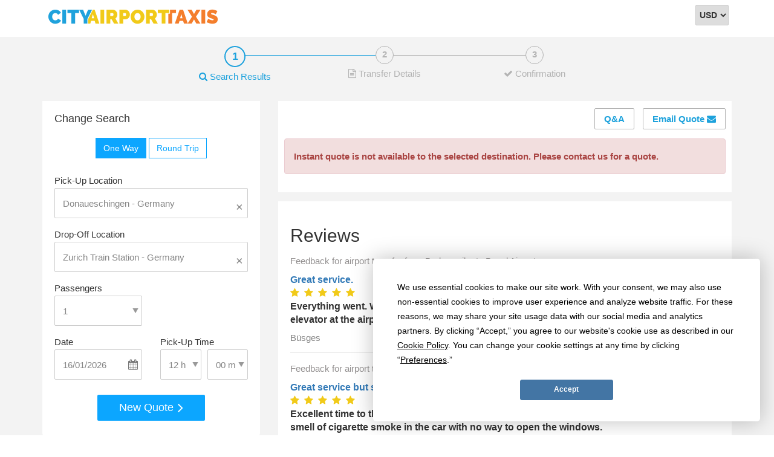

--- FILE ---
content_type: text/html; charset=utf-8
request_url: https://city-airport-taxis.com/airporttransfers/reservations/taxi-from-Donaueschingen-to-Zurich-Train-Station
body_size: 103442
content:
<!DOCTYPE html>
<!--[if lt IE 7]>      <html lang="en-UK" class="no-js lt-ie9 lt-ie8 lt-ie7"> <![endif]-->
<!--[if IE 7]>         <html lang="en-UK" class="no-js lt-ie9 lt-ie8"> <![endif]-->
<!--[if IE 8]>         <html lang="en-UK" class="no-js lt-ie9"> <![endif]-->
<!--[if IE 9]>         <html lang="en-UK" class="no-js lt-ie10"> <![endif]-->
<!--[if gt IE 10]><!--> <html lang="en-UK" class="no-js"> <!--<![endif]-->
<head>
    <script async type="text/javascript" src="https://app.termly.io/resource-blocker/1274006f-fcbf-4e2e-abf4-338a661afd2a?autoBlock=off"></script>
    <meta charset="utf-8">
	<meta http-equiv="X-UA-Compatible" content="IE=edge">
    <meta name="viewport" content="width=device-width, initial-scale=1" />
            <title>Taxi Transfers from Donaueschingen to Zurich Train Station - City Airport Taxis</title>
        <meta name="description" content="Taxi from Donaueschingen to Zurich Train Station at Guaranteed Low prices from City Airport Taxis. Transfers from Donaueschingen to Zurich Train Station with a shuttle, private sedan car, minibus and bus vehicles. Hire by the hour and Stuttgart tours available. " />
	<meta name="keywords" content="Donaueschingen to Zurich Train Station transfers, Donaueschingen to Zurich Train Station taxi, transfer from Donaueschingen to Zurich Train Station, taxi from Donaueschingen to Zurich Train Station, Stuttgart tours, low cost transfer from Donaueschingen to Zurich Train Station, transportation from Donaueschingen to Zurich Train Station, Donaueschingen to Zurich Train Station shuttle, cruise port transfer, how to get from Donaueschingen to Zurich Train Station, Donaueschingen to Zurich Train Station, Stuttgart taxi, Stuttgart transfer" />
    <base href="/">

    <link rel="stylesheet" type="text/css" href="/assets/css/new/bootstrap.min.css">
<link rel="stylesheet" type="text/css" href="/assets/css/commons.css">
<link rel="stylesheet" type="text/css" href="/assets/css/bookform.css">

<!--<link rel="stylesheet" type="text/css" href="/assets/css/boot-com-book.min.css">-->
<!--<link rel="stylesheet" type="text/css" href="/assets/css/reservations-theme.css">-->
<!--<link rel="stylesheet" type="text/css" href="/assets/css/res-style-first.min.css">-->

<link type="text/css" href="/assets/css/new/jquery-ui.min.css" rel="stylesheet" /><link type="text/css" href="/assets/css/datepicker.css" rel="stylesheet" /><link type="text/css" href="/assets/css/numericstepper.css" rel="stylesheet" /><link type="text/css" href="/assets/css/new/font-awesome.min.css" rel="stylesheet" /><!--<link rel="stylesheet" type="text/css" href="/assets/css/new/jui-dp-ns-fa.min.css">-->
<link rel="stylesheet" type="text/css" href="/assets/css/main.css">
<!--<link rel="preload" as="style" href="/assets/css/res-style-last.min.css" onload="this.rel='stylesheet'">-->

<link rel="preconnect" href="https://m.stripe.com">
<link rel="preconnect" href="https://www.google-analytics.com">
<link rel="preconnect" href="https://maps.googleapis.com">
<link rel="preconnect" href="https://www.google.com">
<link rel="preconnect" href="https://maps.gstatic.com">
<link rel="preconnect" href="https://beacon-v2.helpscout.net">
<link rel="preconnect" href="https://www.googletagmanager.com">
<link rel="preconnect" href="https://googleads.g.doubleclick.net">
<link rel="preconnect" href="https://www.googleadservices.com">
<link rel="preconnect" href="https://d3hb14vkzrxvla.cloudfront.net">
<link rel="preconnect" href="https://fonts.googleapis.com">    <!--jQuery + select2-->
<script>
    /*! jQuery v3.4.1 | (c) JS Foundation and other contributors | jquery.org/license */
    !function(e,t){"use strict";"object"==typeof module&&"object"==typeof module.exports?module.exports=e.document?t(e,!0):function(e){if(!e.document)throw new Error("jQuery requires a window with a document");return t(e)}:t(e)}("undefined"!=typeof window?window:this,function(C,e){"use strict";var t=[],E=C.document,r=Object.getPrototypeOf,s=t.slice,g=t.concat,u=t.push,i=t.indexOf,n={},o=n.toString,v=n.hasOwnProperty,a=v.toString,l=a.call(Object),y={},m=function(e){return"function"==typeof e&&"number"!=typeof e.nodeType},x=function(e){return null!=e&&e===e.window},c={type:!0,src:!0,nonce:!0,noModule:!0};function b(e,t,n){var r,i,o=(n=n||E).createElement("script");if(o.text=e,t)for(r in c)(i=t[r]||t.getAttribute&&t.getAttribute(r))&&o.setAttribute(r,i);n.head.appendChild(o).parentNode.removeChild(o)}function w(e){return null==e?e+"":"object"==typeof e||"function"==typeof e?n[o.call(e)]||"object":typeof e}var f="3.4.1",k=function(e,t){return new k.fn.init(e,t)},p=/^[\s\uFEFF\xA0]+|[\s\uFEFF\xA0]+$/g;function d(e){var t=!!e&&"length"in e&&e.length,n=w(e);return!m(e)&&!x(e)&&("array"===n||0===t||"number"==typeof t&&0<t&&t-1 in e)}k.fn=k.prototype={jquery:f,constructor:k,length:0,toArray:function(){return s.call(this)},get:function(e){return null==e?s.call(this):e<0?this[e+this.length]:this[e]},pushStack:function(e){var t=k.merge(this.constructor(),e);return t.prevObject=this,t},each:function(e){return k.each(this,e)},map:function(n){return this.pushStack(k.map(this,function(e,t){return n.call(e,t,e)}))},slice:function(){return this.pushStack(s.apply(this,arguments))},first:function(){return this.eq(0)},last:function(){return this.eq(-1)},eq:function(e){var t=this.length,n=+e+(e<0?t:0);return this.pushStack(0<=n&&n<t?[this[n]]:[])},end:function(){return this.prevObject||this.constructor()},push:u,sort:t.sort,splice:t.splice},k.extend=k.fn.extend=function(){var e,t,n,r,i,o,a=arguments[0]||{},s=1,u=arguments.length,l=!1;for("boolean"==typeof a&&(l=a,a=arguments[s]||{},s++),"object"==typeof a||m(a)||(a={}),s===u&&(a=this,s--);s<u;s++)if(null!=(e=arguments[s]))for(t in e)r=e[t],"__proto__"!==t&&a!==r&&(l&&r&&(k.isPlainObject(r)||(i=Array.isArray(r)))?(n=a[t],o=i&&!Array.isArray(n)?[]:i||k.isPlainObject(n)?n:{},i=!1,a[t]=k.extend(l,o,r)):void 0!==r&&(a[t]=r));return a},k.extend({expando:"jQuery"+(f+Math.random()).replace(/\D/g,""),isReady:!0,error:function(e){throw new Error(e)},noop:function(){},isPlainObject:function(e){var t,n;return!(!e||"[object Object]"!==o.call(e))&&(!(t=r(e))||"function"==typeof(n=v.call(t,"constructor")&&t.constructor)&&a.call(n)===l)},isEmptyObject:function(e){var t;for(t in e)return!1;return!0},globalEval:function(e,t){b(e,{nonce:t&&t.nonce})},each:function(e,t){var n,r=0;if(d(e)){for(n=e.length;r<n;r++)if(!1===t.call(e[r],r,e[r]))break}else for(r in e)if(!1===t.call(e[r],r,e[r]))break;return e},trim:function(e){return null==e?"":(e+"").replace(p,"")},makeArray:function(e,t){var n=t||[];return null!=e&&(d(Object(e))?k.merge(n,"string"==typeof e?[e]:e):u.call(n,e)),n},inArray:function(e,t,n){return null==t?-1:i.call(t,e,n)},merge:function(e,t){for(var n=+t.length,r=0,i=e.length;r<n;r++)e[i++]=t[r];return e.length=i,e},grep:function(e,t,n){for(var r=[],i=0,o=e.length,a=!n;i<o;i++)!t(e[i],i)!==a&&r.push(e[i]);return r},map:function(e,t,n){var r,i,o=0,a=[];if(d(e))for(r=e.length;o<r;o++)null!=(i=t(e[o],o,n))&&a.push(i);else for(o in e)null!=(i=t(e[o],o,n))&&a.push(i);return g.apply([],a)},guid:1,support:y}),"function"==typeof Symbol&&(k.fn[Symbol.iterator]=t[Symbol.iterator]),k.each("Boolean Number String Function Array Date RegExp Object Error Symbol".split(" "),function(e,t){n["[object "+t+"]"]=t.toLowerCase()});var h=function(n){var e,d,b,o,i,h,f,g,w,u,l,T,C,a,E,v,s,c,y,k="sizzle"+1*new Date,m=n.document,S=0,r=0,p=ue(),x=ue(),N=ue(),A=ue(),D=function(e,t){return e===t&&(l=!0),0},j={}.hasOwnProperty,t=[],q=t.pop,L=t.push,H=t.push,O=t.slice,P=function(e,t){for(var n=0,r=e.length;n<r;n++)if(e[n]===t)return n;return-1},R="checked|selected|async|autofocus|autoplay|controls|defer|disabled|hidden|ismap|loop|multiple|open|readonly|required|scoped",M="[\\x20\\t\\r\\n\\f]",I="(?:\\\\.|[\\w-]|[^\0-\\xa0])+",W="\\["+M+"*("+I+")(?:"+M+"*([*^$|!~]?=)"+M+"*(?:'((?:\\\\.|[^\\\\'])*)'|\"((?:\\\\.|[^\\\\\"])*)\"|("+I+"))|)"+M+"*\\]",$=":("+I+")(?:\\((('((?:\\\\.|[^\\\\'])*)'|\"((?:\\\\.|[^\\\\\"])*)\")|((?:\\\\.|[^\\\\()[\\]]|"+W+")*)|.*)\\)|)",F=new RegExp(M+"+","g"),B=new RegExp("^"+M+"+|((?:^|[^\\\\])(?:\\\\.)*)"+M+"+$","g"),_=new RegExp("^"+M+"*,"+M+"*"),z=new RegExp("^"+M+"*([>+~]|"+M+")"+M+"*"),U=new RegExp(M+"|>"),X=new RegExp($),V=new RegExp("^"+I+"$"),G={ID:new RegExp("^#("+I+")"),CLASS:new RegExp("^\\.("+I+")"),TAG:new RegExp("^("+I+"|[*])"),ATTR:new RegExp("^"+W),PSEUDO:new RegExp("^"+$),CHILD:new RegExp("^:(only|first|last|nth|nth-last)-(child|of-type)(?:\\("+M+"*(even|odd|(([+-]|)(\\d*)n|)"+M+"*(?:([+-]|)"+M+"*(\\d+)|))"+M+"*\\)|)","i"),bool:new RegExp("^(?:"+R+")$","i"),needsContext:new RegExp("^"+M+"*[>+~]|:(even|odd|eq|gt|lt|nth|first|last)(?:\\("+M+"*((?:-\\d)?\\d*)"+M+"*\\)|)(?=[^-]|$)","i")},Y=/HTML$/i,Q=/^(?:input|select|textarea|button)$/i,J=/^h\d$/i,K=/^[^{]+\{\s*\[native \w/,Z=/^(?:#([\w-]+)|(\w+)|\.([\w-]+))$/,ee=/[+~]/,te=new RegExp("\\\\([\\da-f]{1,6}"+M+"?|("+M+")|.)","ig"),ne=function(e,t,n){var r="0x"+t-65536;return r!=r||n?t:r<0?String.fromCharCode(r+65536):String.fromCharCode(r>>10|55296,1023&r|56320)},re=/([\0-\x1f\x7f]|^-?\d)|^-$|[^\0-\x1f\x7f-\uFFFF\w-]/g,ie=function(e,t){return t?"\0"===e?"\ufffd":e.slice(0,-1)+"\\"+e.charCodeAt(e.length-1).toString(16)+" ":"\\"+e},oe=function(){T()},ae=be(function(e){return!0===e.disabled&&"fieldset"===e.nodeName.toLowerCase()},{dir:"parentNode",next:"legend"});try{H.apply(t=O.call(m.childNodes),m.childNodes),t[m.childNodes.length].nodeType}catch(e){H={apply:t.length?function(e,t){L.apply(e,O.call(t))}:function(e,t){var n=e.length,r=0;while(e[n++]=t[r++]);e.length=n-1}}}function se(t,e,n,r){var i,o,a,s,u,l,c,f=e&&e.ownerDocument,p=e?e.nodeType:9;if(n=n||[],"string"!=typeof t||!t||1!==p&&9!==p&&11!==p)return n;if(!r&&((e?e.ownerDocument||e:m)!==C&&T(e),e=e||C,E)){if(11!==p&&(u=Z.exec(t)))if(i=u[1]){if(9===p){if(!(a=e.getElementById(i)))return n;if(a.id===i)return n.push(a),n}else if(f&&(a=f.getElementById(i))&&y(e,a)&&a.id===i)return n.push(a),n}else{if(u[2])return H.apply(n,e.getElementsByTagName(t)),n;if((i=u[3])&&d.getElementsByClassName&&e.getElementsByClassName)return H.apply(n,e.getElementsByClassName(i)),n}if(d.qsa&&!A[t+" "]&&(!v||!v.test(t))&&(1!==p||"object"!==e.nodeName.toLowerCase())){if(c=t,f=e,1===p&&U.test(t)){(s=e.getAttribute("id"))?s=s.replace(re,ie):e.setAttribute("id",s=k),o=(l=h(t)).length;while(o--)l[o]="#"+s+" "+xe(l[o]);c=l.join(","),f=ee.test(t)&&ye(e.parentNode)||e}try{return H.apply(n,f.querySelectorAll(c)),n}catch(e){A(t,!0)}finally{s===k&&e.removeAttribute("id")}}}return g(t.replace(B,"$1"),e,n,r)}function ue(){var r=[];return function e(t,n){return r.push(t+" ")>b.cacheLength&&delete e[r.shift()],e[t+" "]=n}}function le(e){return e[k]=!0,e}function ce(e){var t=C.createElement("fieldset");try{return!!e(t)}catch(e){return!1}finally{t.parentNode&&t.parentNode.removeChild(t),t=null}}function fe(e,t){var n=e.split("|"),r=n.length;while(r--)b.attrHandle[n[r]]=t}function pe(e,t){var n=t&&e,r=n&&1===e.nodeType&&1===t.nodeType&&e.sourceIndex-t.sourceIndex;if(r)return r;if(n)while(n=n.nextSibling)if(n===t)return-1;return e?1:-1}function de(t){return function(e){return"input"===e.nodeName.toLowerCase()&&e.type===t}}function he(n){return function(e){var t=e.nodeName.toLowerCase();return("input"===t||"button"===t)&&e.type===n}}function ge(t){return function(e){return"form"in e?e.parentNode&&!1===e.disabled?"label"in e?"label"in e.parentNode?e.parentNode.disabled===t:e.disabled===t:e.isDisabled===t||e.isDisabled!==!t&&ae(e)===t:e.disabled===t:"label"in e&&e.disabled===t}}function ve(a){return le(function(o){return o=+o,le(function(e,t){var n,r=a([],e.length,o),i=r.length;while(i--)e[n=r[i]]&&(e[n]=!(t[n]=e[n]))})})}function ye(e){return e&&"undefined"!=typeof e.getElementsByTagName&&e}for(e in d=se.support={},i=se.isXML=function(e){var t=e.namespaceURI,n=(e.ownerDocument||e).documentElement;return!Y.test(t||n&&n.nodeName||"HTML")},T=se.setDocument=function(e){var t,n,r=e?e.ownerDocument||e:m;return r!==C&&9===r.nodeType&&r.documentElement&&(a=(C=r).documentElement,E=!i(C),m!==C&&(n=C.defaultView)&&n.top!==n&&(n.addEventListener?n.addEventListener("unload",oe,!1):n.attachEvent&&n.attachEvent("onunload",oe)),d.attributes=ce(function(e){return e.className="i",!e.getAttribute("className")}),d.getElementsByTagName=ce(function(e){return e.appendChild(C.createComment("")),!e.getElementsByTagName("*").length}),d.getElementsByClassName=K.test(C.getElementsByClassName),d.getById=ce(function(e){return a.appendChild(e).id=k,!C.getElementsByName||!C.getElementsByName(k).length}),d.getById?(b.filter.ID=function(e){var t=e.replace(te,ne);return function(e){return e.getAttribute("id")===t}},b.find.ID=function(e,t){if("undefined"!=typeof t.getElementById&&E){var n=t.getElementById(e);return n?[n]:[]}}):(b.filter.ID=function(e){var n=e.replace(te,ne);return function(e){var t="undefined"!=typeof e.getAttributeNode&&e.getAttributeNode("id");return t&&t.value===n}},b.find.ID=function(e,t){if("undefined"!=typeof t.getElementById&&E){var n,r,i,o=t.getElementById(e);if(o){if((n=o.getAttributeNode("id"))&&n.value===e)return[o];i=t.getElementsByName(e),r=0;while(o=i[r++])if((n=o.getAttributeNode("id"))&&n.value===e)return[o]}return[]}}),b.find.TAG=d.getElementsByTagName?function(e,t){return"undefined"!=typeof t.getElementsByTagName?t.getElementsByTagName(e):d.qsa?t.querySelectorAll(e):void 0}:function(e,t){var n,r=[],i=0,o=t.getElementsByTagName(e);if("*"===e){while(n=o[i++])1===n.nodeType&&r.push(n);return r}return o},b.find.CLASS=d.getElementsByClassName&&function(e,t){if("undefined"!=typeof t.getElementsByClassName&&E)return t.getElementsByClassName(e)},s=[],v=[],(d.qsa=K.test(C.querySelectorAll))&&(ce(function(e){a.appendChild(e).innerHTML="<a id='"+k+"'></a><select id='"+k+"-\r\\' msallowcapture=''><option selected=''></option></select>",e.querySelectorAll("[msallowcapture^='']").length&&v.push("[*^$]="+M+"*(?:''|\"\")"),e.querySelectorAll("[selected]").length||v.push("\\["+M+"*(?:value|"+R+")"),e.querySelectorAll("[id~="+k+"-]").length||v.push("~="),e.querySelectorAll(":checked").length||v.push(":checked"),e.querySelectorAll("a#"+k+"+*").length||v.push(".#.+[+~]")}),ce(function(e){e.innerHTML="<a href='' disabled='disabled'></a><select disabled='disabled'><option/></select>";var t=C.createElement("input");t.setAttribute("type","hidden"),e.appendChild(t).setAttribute("name","D"),e.querySelectorAll("[name=d]").length&&v.push("name"+M+"*[*^$|!~]?="),2!==e.querySelectorAll(":enabled").length&&v.push(":enabled",":disabled"),a.appendChild(e).disabled=!0,2!==e.querySelectorAll(":disabled").length&&v.push(":enabled",":disabled"),e.querySelectorAll("*,:x"),v.push(",.*:")})),(d.matchesSelector=K.test(c=a.matches||a.webkitMatchesSelector||a.mozMatchesSelector||a.oMatchesSelector||a.msMatchesSelector))&&ce(function(e){d.disconnectedMatch=c.call(e,"*"),c.call(e,"[s!='']:x"),s.push("!=",$)}),v=v.length&&new RegExp(v.join("|")),s=s.length&&new RegExp(s.join("|")),t=K.test(a.compareDocumentPosition),y=t||K.test(a.contains)?function(e,t){var n=9===e.nodeType?e.documentElement:e,r=t&&t.parentNode;return e===r||!(!r||1!==r.nodeType||!(n.contains?n.contains(r):e.compareDocumentPosition&&16&e.compareDocumentPosition(r)))}:function(e,t){if(t)while(t=t.parentNode)if(t===e)return!0;return!1},D=t?function(e,t){if(e===t)return l=!0,0;var n=!e.compareDocumentPosition-!t.compareDocumentPosition;return n||(1&(n=(e.ownerDocument||e)===(t.ownerDocument||t)?e.compareDocumentPosition(t):1)||!d.sortDetached&&t.compareDocumentPosition(e)===n?e===C||e.ownerDocument===m&&y(m,e)?-1:t===C||t.ownerDocument===m&&y(m,t)?1:u?P(u,e)-P(u,t):0:4&n?-1:1)}:function(e,t){if(e===t)return l=!0,0;var n,r=0,i=e.parentNode,o=t.parentNode,a=[e],s=[t];if(!i||!o)return e===C?-1:t===C?1:i?-1:o?1:u?P(u,e)-P(u,t):0;if(i===o)return pe(e,t);n=e;while(n=n.parentNode)a.unshift(n);n=t;while(n=n.parentNode)s.unshift(n);while(a[r]===s[r])r++;return r?pe(a[r],s[r]):a[r]===m?-1:s[r]===m?1:0}),C},se.matches=function(e,t){return se(e,null,null,t)},se.matchesSelector=function(e,t){if((e.ownerDocument||e)!==C&&T(e),d.matchesSelector&&E&&!A[t+" "]&&(!s||!s.test(t))&&(!v||!v.test(t)))try{var n=c.call(e,t);if(n||d.disconnectedMatch||e.document&&11!==e.document.nodeType)return n}catch(e){A(t,!0)}return 0<se(t,C,null,[e]).length},se.contains=function(e,t){return(e.ownerDocument||e)!==C&&T(e),y(e,t)},se.attr=function(e,t){(e.ownerDocument||e)!==C&&T(e);var n=b.attrHandle[t.toLowerCase()],r=n&&j.call(b.attrHandle,t.toLowerCase())?n(e,t,!E):void 0;return void 0!==r?r:d.attributes||!E?e.getAttribute(t):(r=e.getAttributeNode(t))&&r.specified?r.value:null},se.escape=function(e){return(e+"").replace(re,ie)},se.error=function(e){throw new Error("Syntax error, unrecognized expression: "+e)},se.uniqueSort=function(e){var t,n=[],r=0,i=0;if(l=!d.detectDuplicates,u=!d.sortStable&&e.slice(0),e.sort(D),l){while(t=e[i++])t===e[i]&&(r=n.push(i));while(r--)e.splice(n[r],1)}return u=null,e},o=se.getText=function(e){var t,n="",r=0,i=e.nodeType;if(i){if(1===i||9===i||11===i){if("string"==typeof e.textContent)return e.textContent;for(e=e.firstChild;e;e=e.nextSibling)n+=o(e)}else if(3===i||4===i)return e.nodeValue}else while(t=e[r++])n+=o(t);return n},(b=se.selectors={cacheLength:50,createPseudo:le,match:G,attrHandle:{},find:{},relative:{">":{dir:"parentNode",first:!0}," ":{dir:"parentNode"},"+":{dir:"previousSibling",first:!0},"~":{dir:"previousSibling"}},preFilter:{ATTR:function(e){return e[1]=e[1].replace(te,ne),e[3]=(e[3]||e[4]||e[5]||"").replace(te,ne),"~="===e[2]&&(e[3]=" "+e[3]+" "),e.slice(0,4)},CHILD:function(e){return e[1]=e[1].toLowerCase(),"nth"===e[1].slice(0,3)?(e[3]||se.error(e[0]),e[4]=+(e[4]?e[5]+(e[6]||1):2*("even"===e[3]||"odd"===e[3])),e[5]=+(e[7]+e[8]||"odd"===e[3])):e[3]&&se.error(e[0]),e},PSEUDO:function(e){var t,n=!e[6]&&e[2];return G.CHILD.test(e[0])?null:(e[3]?e[2]=e[4]||e[5]||"":n&&X.test(n)&&(t=h(n,!0))&&(t=n.indexOf(")",n.length-t)-n.length)&&(e[0]=e[0].slice(0,t),e[2]=n.slice(0,t)),e.slice(0,3))}},filter:{TAG:function(e){var t=e.replace(te,ne).toLowerCase();return"*"===e?function(){return!0}:function(e){return e.nodeName&&e.nodeName.toLowerCase()===t}},CLASS:function(e){var t=p[e+" "];return t||(t=new RegExp("(^|"+M+")"+e+"("+M+"|$)"))&&p(e,function(e){return t.test("string"==typeof e.className&&e.className||"undefined"!=typeof e.getAttribute&&e.getAttribute("class")||"")})},ATTR:function(n,r,i){return function(e){var t=se.attr(e,n);return null==t?"!="===r:!r||(t+="","="===r?t===i:"!="===r?t!==i:"^="===r?i&&0===t.indexOf(i):"*="===r?i&&-1<t.indexOf(i):"$="===r?i&&t.slice(-i.length)===i:"~="===r?-1<(" "+t.replace(F," ")+" ").indexOf(i):"|="===r&&(t===i||t.slice(0,i.length+1)===i+"-"))}},CHILD:function(h,e,t,g,v){var y="nth"!==h.slice(0,3),m="last"!==h.slice(-4),x="of-type"===e;return 1===g&&0===v?function(e){return!!e.parentNode}:function(e,t,n){var r,i,o,a,s,u,l=y!==m?"nextSibling":"previousSibling",c=e.parentNode,f=x&&e.nodeName.toLowerCase(),p=!n&&!x,d=!1;if(c){if(y){while(l){a=e;while(a=a[l])if(x?a.nodeName.toLowerCase()===f:1===a.nodeType)return!1;u=l="only"===h&&!u&&"nextSibling"}return!0}if(u=[m?c.firstChild:c.lastChild],m&&p){d=(s=(r=(i=(o=(a=c)[k]||(a[k]={}))[a.uniqueID]||(o[a.uniqueID]={}))[h]||[])[0]===S&&r[1])&&r[2],a=s&&c.childNodes[s];while(a=++s&&a&&a[l]||(d=s=0)||u.pop())if(1===a.nodeType&&++d&&a===e){i[h]=[S,s,d];break}}else if(p&&(d=s=(r=(i=(o=(a=e)[k]||(a[k]={}))[a.uniqueID]||(o[a.uniqueID]={}))[h]||[])[0]===S&&r[1]),!1===d)while(a=++s&&a&&a[l]||(d=s=0)||u.pop())if((x?a.nodeName.toLowerCase()===f:1===a.nodeType)&&++d&&(p&&((i=(o=a[k]||(a[k]={}))[a.uniqueID]||(o[a.uniqueID]={}))[h]=[S,d]),a===e))break;return(d-=v)===g||d%g==0&&0<=d/g}}},PSEUDO:function(e,o){var t,a=b.pseudos[e]||b.setFilters[e.toLowerCase()]||se.error("unsupported pseudo: "+e);return a[k]?a(o):1<a.length?(t=[e,e,"",o],b.setFilters.hasOwnProperty(e.toLowerCase())?le(function(e,t){var n,r=a(e,o),i=r.length;while(i--)e[n=P(e,r[i])]=!(t[n]=r[i])}):function(e){return a(e,0,t)}):a}},pseudos:{not:le(function(e){var r=[],i=[],s=f(e.replace(B,"$1"));return s[k]?le(function(e,t,n,r){var i,o=s(e,null,r,[]),a=e.length;while(a--)(i=o[a])&&(e[a]=!(t[a]=i))}):function(e,t,n){return r[0]=e,s(r,null,n,i),r[0]=null,!i.pop()}}),has:le(function(t){return function(e){return 0<se(t,e).length}}),contains:le(function(t){return t=t.replace(te,ne),function(e){return-1<(e.textContent||o(e)).indexOf(t)}}),lang:le(function(n){return V.test(n||"")||se.error("unsupported lang: "+n),n=n.replace(te,ne).toLowerCase(),function(e){var t;do{if(t=E?e.lang:e.getAttribute("xml:lang")||e.getAttribute("lang"))return(t=t.toLowerCase())===n||0===t.indexOf(n+"-")}while((e=e.parentNode)&&1===e.nodeType);return!1}}),target:function(e){var t=n.location&&n.location.hash;return t&&t.slice(1)===e.id},root:function(e){return e===a},focus:function(e){return e===C.activeElement&&(!C.hasFocus||C.hasFocus())&&!!(e.type||e.href||~e.tabIndex)},enabled:ge(!1),disabled:ge(!0),checked:function(e){var t=e.nodeName.toLowerCase();return"input"===t&&!!e.checked||"option"===t&&!!e.selected},selected:function(e){return e.parentNode&&e.parentNode.selectedIndex,!0===e.selected},empty:function(e){for(e=e.firstChild;e;e=e.nextSibling)if(e.nodeType<6)return!1;return!0},parent:function(e){return!b.pseudos.empty(e)},header:function(e){return J.test(e.nodeName)},input:function(e){return Q.test(e.nodeName)},button:function(e){var t=e.nodeName.toLowerCase();return"input"===t&&"button"===e.type||"button"===t},text:function(e){var t;return"input"===e.nodeName.toLowerCase()&&"text"===e.type&&(null==(t=e.getAttribute("type"))||"text"===t.toLowerCase())},first:ve(function(){return[0]}),last:ve(function(e,t){return[t-1]}),eq:ve(function(e,t,n){return[n<0?n+t:n]}),even:ve(function(e,t){for(var n=0;n<t;n+=2)e.push(n);return e}),odd:ve(function(e,t){for(var n=1;n<t;n+=2)e.push(n);return e}),lt:ve(function(e,t,n){for(var r=n<0?n+t:t<n?t:n;0<=--r;)e.push(r);return e}),gt:ve(function(e,t,n){for(var r=n<0?n+t:n;++r<t;)e.push(r);return e})}}).pseudos.nth=b.pseudos.eq,{radio:!0,checkbox:!0,file:!0,password:!0,image:!0})b.pseudos[e]=de(e);for(e in{submit:!0,reset:!0})b.pseudos[e]=he(e);function me(){}function xe(e){for(var t=0,n=e.length,r="";t<n;t++)r+=e[t].value;return r}function be(s,e,t){var u=e.dir,l=e.next,c=l||u,f=t&&"parentNode"===c,p=r++;return e.first?function(e,t,n){while(e=e[u])if(1===e.nodeType||f)return s(e,t,n);return!1}:function(e,t,n){var r,i,o,a=[S,p];if(n){while(e=e[u])if((1===e.nodeType||f)&&s(e,t,n))return!0}else while(e=e[u])if(1===e.nodeType||f)if(i=(o=e[k]||(e[k]={}))[e.uniqueID]||(o[e.uniqueID]={}),l&&l===e.nodeName.toLowerCase())e=e[u]||e;else{if((r=i[c])&&r[0]===S&&r[1]===p)return a[2]=r[2];if((i[c]=a)[2]=s(e,t,n))return!0}return!1}}function we(i){return 1<i.length?function(e,t,n){var r=i.length;while(r--)if(!i[r](e,t,n))return!1;return!0}:i[0]}function Te(e,t,n,r,i){for(var o,a=[],s=0,u=e.length,l=null!=t;s<u;s++)(o=e[s])&&(n&&!n(o,r,i)||(a.push(o),l&&t.push(s)));return a}function Ce(d,h,g,v,y,e){return v&&!v[k]&&(v=Ce(v)),y&&!y[k]&&(y=Ce(y,e)),le(function(e,t,n,r){var i,o,a,s=[],u=[],l=t.length,c=e||function(e,t,n){for(var r=0,i=t.length;r<i;r++)se(e,t[r],n);return n}(h||"*",n.nodeType?[n]:n,[]),f=!d||!e&&h?c:Te(c,s,d,n,r),p=g?y||(e?d:l||v)?[]:t:f;if(g&&g(f,p,n,r),v){i=Te(p,u),v(i,[],n,r),o=i.length;while(o--)(a=i[o])&&(p[u[o]]=!(f[u[o]]=a))}if(e){if(y||d){if(y){i=[],o=p.length;while(o--)(a=p[o])&&i.push(f[o]=a);y(null,p=[],i,r)}o=p.length;while(o--)(a=p[o])&&-1<(i=y?P(e,a):s[o])&&(e[i]=!(t[i]=a))}}else p=Te(p===t?p.splice(l,p.length):p),y?y(null,t,p,r):H.apply(t,p)})}function Ee(e){for(var i,t,n,r=e.length,o=b.relative[e[0].type],a=o||b.relative[" "],s=o?1:0,u=be(function(e){return e===i},a,!0),l=be(function(e){return-1<P(i,e)},a,!0),c=[function(e,t,n){var r=!o&&(n||t!==w)||((i=t).nodeType?u(e,t,n):l(e,t,n));return i=null,r}];s<r;s++)if(t=b.relative[e[s].type])c=[be(we(c),t)];else{if((t=b.filter[e[s].type].apply(null,e[s].matches))[k]){for(n=++s;n<r;n++)if(b.relative[e[n].type])break;return Ce(1<s&&we(c),1<s&&xe(e.slice(0,s-1).concat({value:" "===e[s-2].type?"*":""})).replace(B,"$1"),t,s<n&&Ee(e.slice(s,n)),n<r&&Ee(e=e.slice(n)),n<r&&xe(e))}c.push(t)}return we(c)}return me.prototype=b.filters=b.pseudos,b.setFilters=new me,h=se.tokenize=function(e,t){var n,r,i,o,a,s,u,l=x[e+" "];if(l)return t?0:l.slice(0);a=e,s=[],u=b.preFilter;while(a){for(o in n&&!(r=_.exec(a))||(r&&(a=a.slice(r[0].length)||a),s.push(i=[])),n=!1,(r=z.exec(a))&&(n=r.shift(),i.push({value:n,type:r[0].replace(B," ")}),a=a.slice(n.length)),b.filter)!(r=G[o].exec(a))||u[o]&&!(r=u[o](r))||(n=r.shift(),i.push({value:n,type:o,matches:r}),a=a.slice(n.length));if(!n)break}return t?a.length:a?se.error(e):x(e,s).slice(0)},f=se.compile=function(e,t){var n,v,y,m,x,r,i=[],o=[],a=N[e+" "];if(!a){t||(t=h(e)),n=t.length;while(n--)(a=Ee(t[n]))[k]?i.push(a):o.push(a);(a=N(e,(v=o,m=0<(y=i).length,x=0<v.length,r=function(e,t,n,r,i){var o,a,s,u=0,l="0",c=e&&[],f=[],p=w,d=e||x&&b.find.TAG("*",i),h=S+=null==p?1:Math.random()||.1,g=d.length;for(i&&(w=t===C||t||i);l!==g&&null!=(o=d[l]);l++){if(x&&o){a=0,t||o.ownerDocument===C||(T(o),n=!E);while(s=v[a++])if(s(o,t||C,n)){r.push(o);break}i&&(S=h)}m&&((o=!s&&o)&&u--,e&&c.push(o))}if(u+=l,m&&l!==u){a=0;while(s=y[a++])s(c,f,t,n);if(e){if(0<u)while(l--)c[l]||f[l]||(f[l]=q.call(r));f=Te(f)}H.apply(r,f),i&&!e&&0<f.length&&1<u+y.length&&se.uniqueSort(r)}return i&&(S=h,w=p),c},m?le(r):r))).selector=e}return a},g=se.select=function(e,t,n,r){var i,o,a,s,u,l="function"==typeof e&&e,c=!r&&h(e=l.selector||e);if(n=n||[],1===c.length){if(2<(o=c[0]=c[0].slice(0)).length&&"ID"===(a=o[0]).type&&9===t.nodeType&&E&&b.relative[o[1].type]){if(!(t=(b.find.ID(a.matches[0].replace(te,ne),t)||[])[0]))return n;l&&(t=t.parentNode),e=e.slice(o.shift().value.length)}i=G.needsContext.test(e)?0:o.length;while(i--){if(a=o[i],b.relative[s=a.type])break;if((u=b.find[s])&&(r=u(a.matches[0].replace(te,ne),ee.test(o[0].type)&&ye(t.parentNode)||t))){if(o.splice(i,1),!(e=r.length&&xe(o)))return H.apply(n,r),n;break}}}return(l||f(e,c))(r,t,!E,n,!t||ee.test(e)&&ye(t.parentNode)||t),n},d.sortStable=k.split("").sort(D).join("")===k,d.detectDuplicates=!!l,T(),d.sortDetached=ce(function(e){return 1&e.compareDocumentPosition(C.createElement("fieldset"))}),ce(function(e){return e.innerHTML="<a href='#'></a>","#"===e.firstChild.getAttribute("href")})||fe("type|href|height|width",function(e,t,n){if(!n)return e.getAttribute(t,"type"===t.toLowerCase()?1:2)}),d.attributes&&ce(function(e){return e.innerHTML="<input/>",e.firstChild.setAttribute("value",""),""===e.firstChild.getAttribute("value")})||fe("value",function(e,t,n){if(!n&&"input"===e.nodeName.toLowerCase())return e.defaultValue}),ce(function(e){return null==e.getAttribute("disabled")})||fe(R,function(e,t,n){var r;if(!n)return!0===e[t]?t.toLowerCase():(r=e.getAttributeNode(t))&&r.specified?r.value:null}),se}(C);k.find=h,k.expr=h.selectors,k.expr[":"]=k.expr.pseudos,k.uniqueSort=k.unique=h.uniqueSort,k.text=h.getText,k.isXMLDoc=h.isXML,k.contains=h.contains,k.escapeSelector=h.escape;var T=function(e,t,n){var r=[],i=void 0!==n;while((e=e[t])&&9!==e.nodeType)if(1===e.nodeType){if(i&&k(e).is(n))break;r.push(e)}return r},S=function(e,t){for(var n=[];e;e=e.nextSibling)1===e.nodeType&&e!==t&&n.push(e);return n},N=k.expr.match.needsContext;function A(e,t){return e.nodeName&&e.nodeName.toLowerCase()===t.toLowerCase()}var D=/^<([a-z][^\/\0>:\x20\t\r\n\f]*)[\x20\t\r\n\f]*\/?>(?:<\/\1>|)$/i;function j(e,n,r){return m(n)?k.grep(e,function(e,t){return!!n.call(e,t,e)!==r}):n.nodeType?k.grep(e,function(e){return e===n!==r}):"string"!=typeof n?k.grep(e,function(e){return-1<i.call(n,e)!==r}):k.filter(n,e,r)}k.filter=function(e,t,n){var r=t[0];return n&&(e=":not("+e+")"),1===t.length&&1===r.nodeType?k.find.matchesSelector(r,e)?[r]:[]:k.find.matches(e,k.grep(t,function(e){return 1===e.nodeType}))},k.fn.extend({find:function(e){var t,n,r=this.length,i=this;if("string"!=typeof e)return this.pushStack(k(e).filter(function(){for(t=0;t<r;t++)if(k.contains(i[t],this))return!0}));for(n=this.pushStack([]),t=0;t<r;t++)k.find(e,i[t],n);return 1<r?k.uniqueSort(n):n},filter:function(e){return this.pushStack(j(this,e||[],!1))},not:function(e){return this.pushStack(j(this,e||[],!0))},is:function(e){return!!j(this,"string"==typeof e&&N.test(e)?k(e):e||[],!1).length}});var q,L=/^(?:\s*(<[\w\W]+>)[^>]*|#([\w-]+))$/;(k.fn.init=function(e,t,n){var r,i;if(!e)return this;if(n=n||q,"string"==typeof e){if(!(r="<"===e[0]&&">"===e[e.length-1]&&3<=e.length?[null,e,null]:L.exec(e))||!r[1]&&t)return!t||t.jquery?(t||n).find(e):this.constructor(t).find(e);if(r[1]){if(t=t instanceof k?t[0]:t,k.merge(this,k.parseHTML(r[1],t&&t.nodeType?t.ownerDocument||t:E,!0)),D.test(r[1])&&k.isPlainObject(t))for(r in t)m(this[r])?this[r](t[r]):this.attr(r,t[r]);return this}return(i=E.getElementById(r[2]))&&(this[0]=i,this.length=1),this}return e.nodeType?(this[0]=e,this.length=1,this):m(e)?void 0!==n.ready?n.ready(e):e(k):k.makeArray(e,this)}).prototype=k.fn,q=k(E);var H=/^(?:parents|prev(?:Until|All))/,O={children:!0,contents:!0,next:!0,prev:!0};function P(e,t){while((e=e[t])&&1!==e.nodeType);return e}k.fn.extend({has:function(e){var t=k(e,this),n=t.length;return this.filter(function(){for(var e=0;e<n;e++)if(k.contains(this,t[e]))return!0})},closest:function(e,t){var n,r=0,i=this.length,o=[],a="string"!=typeof e&&k(e);if(!N.test(e))for(;r<i;r++)for(n=this[r];n&&n!==t;n=n.parentNode)if(n.nodeType<11&&(a?-1<a.index(n):1===n.nodeType&&k.find.matchesSelector(n,e))){o.push(n);break}return this.pushStack(1<o.length?k.uniqueSort(o):o)},index:function(e){return e?"string"==typeof e?i.call(k(e),this[0]):i.call(this,e.jquery?e[0]:e):this[0]&&this[0].parentNode?this.first().prevAll().length:-1},add:function(e,t){return this.pushStack(k.uniqueSort(k.merge(this.get(),k(e,t))))},addBack:function(e){return this.add(null==e?this.prevObject:this.prevObject.filter(e))}}),k.each({parent:function(e){var t=e.parentNode;return t&&11!==t.nodeType?t:null},parents:function(e){return T(e,"parentNode")},parentsUntil:function(e,t,n){return T(e,"parentNode",n)},next:function(e){return P(e,"nextSibling")},prev:function(e){return P(e,"previousSibling")},nextAll:function(e){return T(e,"nextSibling")},prevAll:function(e){return T(e,"previousSibling")},nextUntil:function(e,t,n){return T(e,"nextSibling",n)},prevUntil:function(e,t,n){return T(e,"previousSibling",n)},siblings:function(e){return S((e.parentNode||{}).firstChild,e)},children:function(e){return S(e.firstChild)},contents:function(e){return"undefined"!=typeof e.contentDocument?e.contentDocument:(A(e,"template")&&(e=e.content||e),k.merge([],e.childNodes))}},function(r,i){k.fn[r]=function(e,t){var n=k.map(this,i,e);return"Until"!==r.slice(-5)&&(t=e),t&&"string"==typeof t&&(n=k.filter(t,n)),1<this.length&&(O[r]||k.uniqueSort(n),H.test(r)&&n.reverse()),this.pushStack(n)}});var R=/[^\x20\t\r\n\f]+/g;function M(e){return e}function I(e){throw e}function W(e,t,n,r){var i;try{e&&m(i=e.promise)?i.call(e).done(t).fail(n):e&&m(i=e.then)?i.call(e,t,n):t.apply(void 0,[e].slice(r))}catch(e){n.apply(void 0,[e])}}k.Callbacks=function(r){var e,n;r="string"==typeof r?(e=r,n={},k.each(e.match(R)||[],function(e,t){n[t]=!0}),n):k.extend({},r);var i,t,o,a,s=[],u=[],l=-1,c=function(){for(a=a||r.once,o=i=!0;u.length;l=-1){t=u.shift();while(++l<s.length)!1===s[l].apply(t[0],t[1])&&r.stopOnFalse&&(l=s.length,t=!1)}r.memory||(t=!1),i=!1,a&&(s=t?[]:"")},f={add:function(){return s&&(t&&!i&&(l=s.length-1,u.push(t)),function n(e){k.each(e,function(e,t){m(t)?r.unique&&f.has(t)||s.push(t):t&&t.length&&"string"!==w(t)&&n(t)})}(arguments),t&&!i&&c()),this},remove:function(){return k.each(arguments,function(e,t){var n;while(-1<(n=k.inArray(t,s,n)))s.splice(n,1),n<=l&&l--}),this},has:function(e){return e?-1<k.inArray(e,s):0<s.length},empty:function(){return s&&(s=[]),this},disable:function(){return a=u=[],s=t="",this},disabled:function(){return!s},lock:function(){return a=u=[],t||i||(s=t=""),this},locked:function(){return!!a},fireWith:function(e,t){return a||(t=[e,(t=t||[]).slice?t.slice():t],u.push(t),i||c()),this},fire:function(){return f.fireWith(this,arguments),this},fired:function(){return!!o}};return f},k.extend({Deferred:function(e){var o=[["notify","progress",k.Callbacks("memory"),k.Callbacks("memory"),2],["resolve","done",k.Callbacks("once memory"),k.Callbacks("once memory"),0,"resolved"],["reject","fail",k.Callbacks("once memory"),k.Callbacks("once memory"),1,"rejected"]],i="pending",a={state:function(){return i},always:function(){return s.done(arguments).fail(arguments),this},"catch":function(e){return a.then(null,e)},pipe:function(){var i=arguments;return k.Deferred(function(r){k.each(o,function(e,t){var n=m(i[t[4]])&&i[t[4]];s[t[1]](function(){var e=n&&n.apply(this,arguments);e&&m(e.promise)?e.promise().progress(r.notify).done(r.resolve).fail(r.reject):r[t[0]+"With"](this,n?[e]:arguments)})}),i=null}).promise()},then:function(t,n,r){var u=0;function l(i,o,a,s){return function(){var n=this,r=arguments,e=function(){var e,t;if(!(i<u)){if((e=a.apply(n,r))===o.promise())throw new TypeError("Thenable self-resolution");t=e&&("object"==typeof e||"function"==typeof e)&&e.then,m(t)?s?t.call(e,l(u,o,M,s),l(u,o,I,s)):(u++,t.call(e,l(u,o,M,s),l(u,o,I,s),l(u,o,M,o.notifyWith))):(a!==M&&(n=void 0,r=[e]),(s||o.resolveWith)(n,r))}},t=s?e:function(){try{e()}catch(e){k.Deferred.exceptionHook&&k.Deferred.exceptionHook(e,t.stackTrace),u<=i+1&&(a!==I&&(n=void 0,r=[e]),o.rejectWith(n,r))}};i?t():(k.Deferred.getStackHook&&(t.stackTrace=k.Deferred.getStackHook()),C.setTimeout(t))}}return k.Deferred(function(e){o[0][3].add(l(0,e,m(r)?r:M,e.notifyWith)),o[1][3].add(l(0,e,m(t)?t:M)),o[2][3].add(l(0,e,m(n)?n:I))}).promise()},promise:function(e){return null!=e?k.extend(e,a):a}},s={};return k.each(o,function(e,t){var n=t[2],r=t[5];a[t[1]]=n.add,r&&n.add(function(){i=r},o[3-e][2].disable,o[3-e][3].disable,o[0][2].lock,o[0][3].lock),n.add(t[3].fire),s[t[0]]=function(){return s[t[0]+"With"](this===s?void 0:this,arguments),this},s[t[0]+"With"]=n.fireWith}),a.promise(s),e&&e.call(s,s),s},when:function(e){var n=arguments.length,t=n,r=Array(t),i=s.call(arguments),o=k.Deferred(),a=function(t){return function(e){r[t]=this,i[t]=1<arguments.length?s.call(arguments):e,--n||o.resolveWith(r,i)}};if(n<=1&&(W(e,o.done(a(t)).resolve,o.reject,!n),"pending"===o.state()||m(i[t]&&i[t].then)))return o.then();while(t--)W(i[t],a(t),o.reject);return o.promise()}});var $=/^(Eval|Internal|Range|Reference|Syntax|Type|URI)Error$/;k.Deferred.exceptionHook=function(e,t){C.console&&C.console.warn&&e&&$.test(e.name)&&C.console.warn("jQuery.Deferred exception: "+e.message,e.stack,t)},k.readyException=function(e){C.setTimeout(function(){throw e})};var F=k.Deferred();function B(){E.removeEventListener("DOMContentLoaded",B),C.removeEventListener("load",B),k.ready()}k.fn.ready=function(e){return F.then(e)["catch"](function(e){k.readyException(e)}),this},k.extend({isReady:!1,readyWait:1,ready:function(e){(!0===e?--k.readyWait:k.isReady)||(k.isReady=!0)!==e&&0<--k.readyWait||F.resolveWith(E,[k])}}),k.ready.then=F.then,"complete"===E.readyState||"loading"!==E.readyState&&!E.documentElement.doScroll?C.setTimeout(k.ready):(E.addEventListener("DOMContentLoaded",B),C.addEventListener("load",B));var _=function(e,t,n,r,i,o,a){var s=0,u=e.length,l=null==n;if("object"===w(n))for(s in i=!0,n)_(e,t,s,n[s],!0,o,a);else if(void 0!==r&&(i=!0,m(r)||(a=!0),l&&(a?(t.call(e,r),t=null):(l=t,t=function(e,t,n){return l.call(k(e),n)})),t))for(;s<u;s++)t(e[s],n,a?r:r.call(e[s],s,t(e[s],n)));return i?e:l?t.call(e):u?t(e[0],n):o},z=/^-ms-/,U=/-([a-z])/g;function X(e,t){return t.toUpperCase()}function V(e){return e.replace(z,"ms-").replace(U,X)}var G=function(e){return 1===e.nodeType||9===e.nodeType||!+e.nodeType};function Y(){this.expando=k.expando+Y.uid++}Y.uid=1,Y.prototype={cache:function(e){var t=e[this.expando];return t||(t={},G(e)&&(e.nodeType?e[this.expando]=t:Object.defineProperty(e,this.expando,{value:t,configurable:!0}))),t},set:function(e,t,n){var r,i=this.cache(e);if("string"==typeof t)i[V(t)]=n;else for(r in t)i[V(r)]=t[r];return i},get:function(e,t){return void 0===t?this.cache(e):e[this.expando]&&e[this.expando][V(t)]},access:function(e,t,n){return void 0===t||t&&"string"==typeof t&&void 0===n?this.get(e,t):(this.set(e,t,n),void 0!==n?n:t)},remove:function(e,t){var n,r=e[this.expando];if(void 0!==r){if(void 0!==t){n=(t=Array.isArray(t)?t.map(V):(t=V(t))in r?[t]:t.match(R)||[]).length;while(n--)delete r[t[n]]}(void 0===t||k.isEmptyObject(r))&&(e.nodeType?e[this.expando]=void 0:delete e[this.expando])}},hasData:function(e){var t=e[this.expando];return void 0!==t&&!k.isEmptyObject(t)}};var Q=new Y,J=new Y,K=/^(?:\{[\w\W]*\}|\[[\w\W]*\])$/,Z=/[A-Z]/g;function ee(e,t,n){var r,i;if(void 0===n&&1===e.nodeType)if(r="data-"+t.replace(Z,"-$&").toLowerCase(),"string"==typeof(n=e.getAttribute(r))){try{n="true"===(i=n)||"false"!==i&&("null"===i?null:i===+i+""?+i:K.test(i)?JSON.parse(i):i)}catch(e){}J.set(e,t,n)}else n=void 0;return n}k.extend({hasData:function(e){return J.hasData(e)||Q.hasData(e)},data:function(e,t,n){return J.access(e,t,n)},removeData:function(e,t){J.remove(e,t)},_data:function(e,t,n){return Q.access(e,t,n)},_removeData:function(e,t){Q.remove(e,t)}}),k.fn.extend({data:function(n,e){var t,r,i,o=this[0],a=o&&o.attributes;if(void 0===n){if(this.length&&(i=J.get(o),1===o.nodeType&&!Q.get(o,"hasDataAttrs"))){t=a.length;while(t--)a[t]&&0===(r=a[t].name).indexOf("data-")&&(r=V(r.slice(5)),ee(o,r,i[r]));Q.set(o,"hasDataAttrs",!0)}return i}return"object"==typeof n?this.each(function(){J.set(this,n)}):_(this,function(e){var t;if(o&&void 0===e)return void 0!==(t=J.get(o,n))?t:void 0!==(t=ee(o,n))?t:void 0;this.each(function(){J.set(this,n,e)})},null,e,1<arguments.length,null,!0)},removeData:function(e){return this.each(function(){J.remove(this,e)})}}),k.extend({queue:function(e,t,n){var r;if(e)return t=(t||"fx")+"queue",r=Q.get(e,t),n&&(!r||Array.isArray(n)?r=Q.access(e,t,k.makeArray(n)):r.push(n)),r||[]},dequeue:function(e,t){t=t||"fx";var n=k.queue(e,t),r=n.length,i=n.shift(),o=k._queueHooks(e,t);"inprogress"===i&&(i=n.shift(),r--),i&&("fx"===t&&n.unshift("inprogress"),delete o.stop,i.call(e,function(){k.dequeue(e,t)},o)),!r&&o&&o.empty.fire()},_queueHooks:function(e,t){var n=t+"queueHooks";return Q.get(e,n)||Q.access(e,n,{empty:k.Callbacks("once memory").add(function(){Q.remove(e,[t+"queue",n])})})}}),k.fn.extend({queue:function(t,n){var e=2;return"string"!=typeof t&&(n=t,t="fx",e--),arguments.length<e?k.queue(this[0],t):void 0===n?this:this.each(function(){var e=k.queue(this,t,n);k._queueHooks(this,t),"fx"===t&&"inprogress"!==e[0]&&k.dequeue(this,t)})},dequeue:function(e){return this.each(function(){k.dequeue(this,e)})},clearQueue:function(e){return this.queue(e||"fx",[])},promise:function(e,t){var n,r=1,i=k.Deferred(),o=this,a=this.length,s=function(){--r||i.resolveWith(o,[o])};"string"!=typeof e&&(t=e,e=void 0),e=e||"fx";while(a--)(n=Q.get(o[a],e+"queueHooks"))&&n.empty&&(r++,n.empty.add(s));return s(),i.promise(t)}});var te=/[+-]?(?:\d*\.|)\d+(?:[eE][+-]?\d+|)/.source,ne=new RegExp("^(?:([+-])=|)("+te+")([a-z%]*)$","i"),re=["Top","Right","Bottom","Left"],ie=E.documentElement,oe=function(e){return k.contains(e.ownerDocument,e)},ae={composed:!0};ie.getRootNode&&(oe=function(e){return k.contains(e.ownerDocument,e)||e.getRootNode(ae)===e.ownerDocument});var se=function(e,t){return"none"===(e=t||e).style.display||""===e.style.display&&oe(e)&&"none"===k.css(e,"display")},ue=function(e,t,n,r){var i,o,a={};for(o in t)a[o]=e.style[o],e.style[o]=t[o];for(o in i=n.apply(e,r||[]),t)e.style[o]=a[o];return i};function le(e,t,n,r){var i,o,a=20,s=r?function(){return r.cur()}:function(){return k.css(e,t,"")},u=s(),l=n&&n[3]||(k.cssNumber[t]?"":"px"),c=e.nodeType&&(k.cssNumber[t]||"px"!==l&&+u)&&ne.exec(k.css(e,t));if(c&&c[3]!==l){u/=2,l=l||c[3],c=+u||1;while(a--)k.style(e,t,c+l),(1-o)*(1-(o=s()/u||.5))<=0&&(a=0),c/=o;c*=2,k.style(e,t,c+l),n=n||[]}return n&&(c=+c||+u||0,i=n[1]?c+(n[1]+1)*n[2]:+n[2],r&&(r.unit=l,r.start=c,r.end=i)),i}var ce={};function fe(e,t){for(var n,r,i,o,a,s,u,l=[],c=0,f=e.length;c<f;c++)(r=e[c]).style&&(n=r.style.display,t?("none"===n&&(l[c]=Q.get(r,"display")||null,l[c]||(r.style.display="")),""===r.style.display&&se(r)&&(l[c]=(u=a=o=void 0,a=(i=r).ownerDocument,s=i.nodeName,(u=ce[s])||(o=a.body.appendChild(a.createElement(s)),u=k.css(o,"display"),o.parentNode.removeChild(o),"none"===u&&(u="block"),ce[s]=u)))):"none"!==n&&(l[c]="none",Q.set(r,"display",n)));for(c=0;c<f;c++)null!=l[c]&&(e[c].style.display=l[c]);return e}k.fn.extend({show:function(){return fe(this,!0)},hide:function(){return fe(this)},toggle:function(e){return"boolean"==typeof e?e?this.show():this.hide():this.each(function(){se(this)?k(this).show():k(this).hide()})}});var pe=/^(?:checkbox|radio)$/i,de=/<([a-z][^\/\0>\x20\t\r\n\f]*)/i,he=/^$|^module$|\/(?:java|ecma)script/i,ge={option:[1,"<select multiple='multiple'>","</select>"],thead:[1,"<table>","</table>"],col:[2,"<table><colgroup>","</colgroup></table>"],tr:[2,"<table><tbody>","</tbody></table>"],td:[3,"<table><tbody><tr>","</tr></tbody></table>"],_default:[0,"",""]};function ve(e,t){var n;return n="undefined"!=typeof e.getElementsByTagName?e.getElementsByTagName(t||"*"):"undefined"!=typeof e.querySelectorAll?e.querySelectorAll(t||"*"):[],void 0===t||t&&A(e,t)?k.merge([e],n):n}function ye(e,t){for(var n=0,r=e.length;n<r;n++)Q.set(e[n],"globalEval",!t||Q.get(t[n],"globalEval"))}ge.optgroup=ge.option,ge.tbody=ge.tfoot=ge.colgroup=ge.caption=ge.thead,ge.th=ge.td;var me,xe,be=/<|&#?\w+;/;function we(e,t,n,r,i){for(var o,a,s,u,l,c,f=t.createDocumentFragment(),p=[],d=0,h=e.length;d<h;d++)if((o=e[d])||0===o)if("object"===w(o))k.merge(p,o.nodeType?[o]:o);else if(be.test(o)){a=a||f.appendChild(t.createElement("div")),s=(de.exec(o)||["",""])[1].toLowerCase(),u=ge[s]||ge._default,a.innerHTML=u[1]+k.htmlPrefilter(o)+u[2],c=u[0];while(c--)a=a.lastChild;k.merge(p,a.childNodes),(a=f.firstChild).textContent=""}else p.push(t.createTextNode(o));f.textContent="",d=0;while(o=p[d++])if(r&&-1<k.inArray(o,r))i&&i.push(o);else if(l=oe(o),a=ve(f.appendChild(o),"script"),l&&ye(a),n){c=0;while(o=a[c++])he.test(o.type||"")&&n.push(o)}return f}me=E.createDocumentFragment().appendChild(E.createElement("div")),(xe=E.createElement("input")).setAttribute("type","radio"),xe.setAttribute("checked","checked"),xe.setAttribute("name","t"),me.appendChild(xe),y.checkClone=me.cloneNode(!0).cloneNode(!0).lastChild.checked,me.innerHTML="<textarea>x</textarea>",y.noCloneChecked=!!me.cloneNode(!0).lastChild.defaultValue;var Te=/^key/,Ce=/^(?:mouse|pointer|contextmenu|drag|drop)|click/,Ee=/^([^.]*)(?:\.(.+)|)/;function ke(){return!0}function Se(){return!1}function Ne(e,t){return e===function(){try{return E.activeElement}catch(e){}}()==("focus"===t)}function Ae(e,t,n,r,i,o){var a,s;if("object"==typeof t){for(s in"string"!=typeof n&&(r=r||n,n=void 0),t)Ae(e,s,n,r,t[s],o);return e}if(null==r&&null==i?(i=n,r=n=void 0):null==i&&("string"==typeof n?(i=r,r=void 0):(i=r,r=n,n=void 0)),!1===i)i=Se;else if(!i)return e;return 1===o&&(a=i,(i=function(e){return k().off(e),a.apply(this,arguments)}).guid=a.guid||(a.guid=k.guid++)),e.each(function(){k.event.add(this,t,i,r,n)})}function De(e,i,o){o?(Q.set(e,i,!1),k.event.add(e,i,{namespace:!1,handler:function(e){var t,n,r=Q.get(this,i);if(1&e.isTrigger&&this[i]){if(r.length)(k.event.special[i]||{}).delegateType&&e.stopPropagation();else if(r=s.call(arguments),Q.set(this,i,r),t=o(this,i),this[i](),r!==(n=Q.get(this,i))||t?Q.set(this,i,!1):n={},r!==n)return e.stopImmediatePropagation(),e.preventDefault(),n.value}else r.length&&(Q.set(this,i,{value:k.event.trigger(k.extend(r[0],k.Event.prototype),r.slice(1),this)}),e.stopImmediatePropagation())}})):void 0===Q.get(e,i)&&k.event.add(e,i,ke)}k.event={global:{},add:function(t,e,n,r,i){var o,a,s,u,l,c,f,p,d,h,g,v=Q.get(t);if(v){n.handler&&(n=(o=n).handler,i=o.selector),i&&k.find.matchesSelector(ie,i),n.guid||(n.guid=k.guid++),(u=v.events)||(u=v.events={}),(a=v.handle)||(a=v.handle=function(e){return"undefined"!=typeof k&&k.event.triggered!==e.type?k.event.dispatch.apply(t,arguments):void 0}),l=(e=(e||"").match(R)||[""]).length;while(l--)d=g=(s=Ee.exec(e[l])||[])[1],h=(s[2]||"").split(".").sort(),d&&(f=k.event.special[d]||{},d=(i?f.delegateType:f.bindType)||d,f=k.event.special[d]||{},c=k.extend({type:d,origType:g,data:r,handler:n,guid:n.guid,selector:i,needsContext:i&&k.expr.match.needsContext.test(i),namespace:h.join(".")},o),(p=u[d])||((p=u[d]=[]).delegateCount=0,f.setup&&!1!==f.setup.call(t,r,h,a)||t.addEventListener&&t.addEventListener(d,a)),f.add&&(f.add.call(t,c),c.handler.guid||(c.handler.guid=n.guid)),i?p.splice(p.delegateCount++,0,c):p.push(c),k.event.global[d]=!0)}},remove:function(e,t,n,r,i){var o,a,s,u,l,c,f,p,d,h,g,v=Q.hasData(e)&&Q.get(e);if(v&&(u=v.events)){l=(t=(t||"").match(R)||[""]).length;while(l--)if(d=g=(s=Ee.exec(t[l])||[])[1],h=(s[2]||"").split(".").sort(),d){f=k.event.special[d]||{},p=u[d=(r?f.delegateType:f.bindType)||d]||[],s=s[2]&&new RegExp("(^|\\.)"+h.join("\\.(?:.*\\.|)")+"(\\.|$)"),a=o=p.length;while(o--)c=p[o],!i&&g!==c.origType||n&&n.guid!==c.guid||s&&!s.test(c.namespace)||r&&r!==c.selector&&("**"!==r||!c.selector)||(p.splice(o,1),c.selector&&p.delegateCount--,f.remove&&f.remove.call(e,c));a&&!p.length&&(f.teardown&&!1!==f.teardown.call(e,h,v.handle)||k.removeEvent(e,d,v.handle),delete u[d])}else for(d in u)k.event.remove(e,d+t[l],n,r,!0);k.isEmptyObject(u)&&Q.remove(e,"handle events")}},dispatch:function(e){var t,n,r,i,o,a,s=k.event.fix(e),u=new Array(arguments.length),l=(Q.get(this,"events")||{})[s.type]||[],c=k.event.special[s.type]||{};for(u[0]=s,t=1;t<arguments.length;t++)u[t]=arguments[t];if(s.delegateTarget=this,!c.preDispatch||!1!==c.preDispatch.call(this,s)){a=k.event.handlers.call(this,s,l),t=0;while((i=a[t++])&&!s.isPropagationStopped()){s.currentTarget=i.elem,n=0;while((o=i.handlers[n++])&&!s.isImmediatePropagationStopped())s.rnamespace&&!1!==o.namespace&&!s.rnamespace.test(o.namespace)||(s.handleObj=o,s.data=o.data,void 0!==(r=((k.event.special[o.origType]||{}).handle||o.handler).apply(i.elem,u))&&!1===(s.result=r)&&(s.preventDefault(),s.stopPropagation()))}return c.postDispatch&&c.postDispatch.call(this,s),s.result}},handlers:function(e,t){var n,r,i,o,a,s=[],u=t.delegateCount,l=e.target;if(u&&l.nodeType&&!("click"===e.type&&1<=e.button))for(;l!==this;l=l.parentNode||this)if(1===l.nodeType&&("click"!==e.type||!0!==l.disabled)){for(o=[],a={},n=0;n<u;n++)void 0===a[i=(r=t[n]).selector+" "]&&(a[i]=r.needsContext?-1<k(i,this).index(l):k.find(i,this,null,[l]).length),a[i]&&o.push(r);o.length&&s.push({elem:l,handlers:o})}return l=this,u<t.length&&s.push({elem:l,handlers:t.slice(u)}),s},addProp:function(t,e){Object.defineProperty(k.Event.prototype,t,{enumerable:!0,configurable:!0,get:m(e)?function(){if(this.originalEvent)return e(this.originalEvent)}:function(){if(this.originalEvent)return this.originalEvent[t]},set:function(e){Object.defineProperty(this,t,{enumerable:!0,configurable:!0,writable:!0,value:e})}})},fix:function(e){return e[k.expando]?e:new k.Event(e)},special:{load:{noBubble:!0},click:{setup:function(e){var t=this||e;return pe.test(t.type)&&t.click&&A(t,"input")&&De(t,"click",ke),!1},trigger:function(e){var t=this||e;return pe.test(t.type)&&t.click&&A(t,"input")&&De(t,"click"),!0},_default:function(e){var t=e.target;return pe.test(t.type)&&t.click&&A(t,"input")&&Q.get(t,"click")||A(t,"a")}},beforeunload:{postDispatch:function(e){void 0!==e.result&&e.originalEvent&&(e.originalEvent.returnValue=e.result)}}}},k.removeEvent=function(e,t,n){e.removeEventListener&&e.removeEventListener(t,n)},k.Event=function(e,t){if(!(this instanceof k.Event))return new k.Event(e,t);e&&e.type?(this.originalEvent=e,this.type=e.type,this.isDefaultPrevented=e.defaultPrevented||void 0===e.defaultPrevented&&!1===e.returnValue?ke:Se,this.target=e.target&&3===e.target.nodeType?e.target.parentNode:e.target,this.currentTarget=e.currentTarget,this.relatedTarget=e.relatedTarget):this.type=e,t&&k.extend(this,t),this.timeStamp=e&&e.timeStamp||Date.now(),this[k.expando]=!0},k.Event.prototype={constructor:k.Event,isDefaultPrevented:Se,isPropagationStopped:Se,isImmediatePropagationStopped:Se,isSimulated:!1,preventDefault:function(){var e=this.originalEvent;this.isDefaultPrevented=ke,e&&!this.isSimulated&&e.preventDefault()},stopPropagation:function(){var e=this.originalEvent;this.isPropagationStopped=ke,e&&!this.isSimulated&&e.stopPropagation()},stopImmediatePropagation:function(){var e=this.originalEvent;this.isImmediatePropagationStopped=ke,e&&!this.isSimulated&&e.stopImmediatePropagation(),this.stopPropagation()}},k.each({altKey:!0,bubbles:!0,cancelable:!0,changedTouches:!0,ctrlKey:!0,detail:!0,eventPhase:!0,metaKey:!0,pageX:!0,pageY:!0,shiftKey:!0,view:!0,"char":!0,code:!0,charCode:!0,key:!0,keyCode:!0,button:!0,buttons:!0,clientX:!0,clientY:!0,offsetX:!0,offsetY:!0,pointerId:!0,pointerType:!0,screenX:!0,screenY:!0,targetTouches:!0,toElement:!0,touches:!0,which:function(e){var t=e.button;return null==e.which&&Te.test(e.type)?null!=e.charCode?e.charCode:e.keyCode:!e.which&&void 0!==t&&Ce.test(e.type)?1&t?1:2&t?3:4&t?2:0:e.which}},k.event.addProp),k.each({focus:"focusin",blur:"focusout"},function(e,t){k.event.special[e]={setup:function(){return De(this,e,Ne),!1},trigger:function(){return De(this,e),!0},delegateType:t}}),k.each({mouseenter:"mouseover",mouseleave:"mouseout",pointerenter:"pointerover",pointerleave:"pointerout"},function(e,i){k.event.special[e]={delegateType:i,bindType:i,handle:function(e){var t,n=e.relatedTarget,r=e.handleObj;return n&&(n===this||k.contains(this,n))||(e.type=r.origType,t=r.handler.apply(this,arguments),e.type=i),t}}}),k.fn.extend({on:function(e,t,n,r){return Ae(this,e,t,n,r)},one:function(e,t,n,r){return Ae(this,e,t,n,r,1)},off:function(e,t,n){var r,i;if(e&&e.preventDefault&&e.handleObj)return r=e.handleObj,k(e.delegateTarget).off(r.namespace?r.origType+"."+r.namespace:r.origType,r.selector,r.handler),this;if("object"==typeof e){for(i in e)this.off(i,t,e[i]);return this}return!1!==t&&"function"!=typeof t||(n=t,t=void 0),!1===n&&(n=Se),this.each(function(){k.event.remove(this,e,n,t)})}});var je=/<(?!area|br|col|embed|hr|img|input|link|meta|param)(([a-z][^\/\0>\x20\t\r\n\f]*)[^>]*)\/>/gi,qe=/<script|<style|<link/i,Le=/checked\s*(?:[^=]|=\s*.checked.)/i,He=/^\s*<!(?:\[CDATA\[|--)|(?:\]\]|--)>\s*$/g;function Oe(e,t){return A(e,"table")&&A(11!==t.nodeType?t:t.firstChild,"tr")&&k(e).children("tbody")[0]||e}function Pe(e){return e.type=(null!==e.getAttribute("type"))+"/"+e.type,e}function Re(e){return"true/"===(e.type||"").slice(0,5)?e.type=e.type.slice(5):e.removeAttribute("type"),e}function Me(e,t){var n,r,i,o,a,s,u,l;if(1===t.nodeType){if(Q.hasData(e)&&(o=Q.access(e),a=Q.set(t,o),l=o.events))for(i in delete a.handle,a.events={},l)for(n=0,r=l[i].length;n<r;n++)k.event.add(t,i,l[i][n]);J.hasData(e)&&(s=J.access(e),u=k.extend({},s),J.set(t,u))}}function Ie(n,r,i,o){r=g.apply([],r);var e,t,a,s,u,l,c=0,f=n.length,p=f-1,d=r[0],h=m(d);if(h||1<f&&"string"==typeof d&&!y.checkClone&&Le.test(d))return n.each(function(e){var t=n.eq(e);h&&(r[0]=d.call(this,e,t.html())),Ie(t,r,i,o)});if(f&&(t=(e=we(r,n[0].ownerDocument,!1,n,o)).firstChild,1===e.childNodes.length&&(e=t),t||o)){for(s=(a=k.map(ve(e,"script"),Pe)).length;c<f;c++)u=e,c!==p&&(u=k.clone(u,!0,!0),s&&k.merge(a,ve(u,"script"))),i.call(n[c],u,c);if(s)for(l=a[a.length-1].ownerDocument,k.map(a,Re),c=0;c<s;c++)u=a[c],he.test(u.type||"")&&!Q.access(u,"globalEval")&&k.contains(l,u)&&(u.src&&"module"!==(u.type||"").toLowerCase()?k._evalUrl&&!u.noModule&&k._evalUrl(u.src,{nonce:u.nonce||u.getAttribute("nonce")}):b(u.textContent.replace(He,""),u,l))}return n}function We(e,t,n){for(var r,i=t?k.filter(t,e):e,o=0;null!=(r=i[o]);o++)n||1!==r.nodeType||k.cleanData(ve(r)),r.parentNode&&(n&&oe(r)&&ye(ve(r,"script")),r.parentNode.removeChild(r));return e}k.extend({htmlPrefilter:function(e){return e.replace(je,"<$1></$2>")},clone:function(e,t,n){var r,i,o,a,s,u,l,c=e.cloneNode(!0),f=oe(e);if(!(y.noCloneChecked||1!==e.nodeType&&11!==e.nodeType||k.isXMLDoc(e)))for(a=ve(c),r=0,i=(o=ve(e)).length;r<i;r++)s=o[r],u=a[r],void 0,"input"===(l=u.nodeName.toLowerCase())&&pe.test(s.type)?u.checked=s.checked:"input"!==l&&"textarea"!==l||(u.defaultValue=s.defaultValue);if(t)if(n)for(o=o||ve(e),a=a||ve(c),r=0,i=o.length;r<i;r++)Me(o[r],a[r]);else Me(e,c);return 0<(a=ve(c,"script")).length&&ye(a,!f&&ve(e,"script")),c},cleanData:function(e){for(var t,n,r,i=k.event.special,o=0;void 0!==(n=e[o]);o++)if(G(n)){if(t=n[Q.expando]){if(t.events)for(r in t.events)i[r]?k.event.remove(n,r):k.removeEvent(n,r,t.handle);n[Q.expando]=void 0}n[J.expando]&&(n[J.expando]=void 0)}}}),k.fn.extend({detach:function(e){return We(this,e,!0)},remove:function(e){return We(this,e)},text:function(e){return _(this,function(e){return void 0===e?k.text(this):this.empty().each(function(){1!==this.nodeType&&11!==this.nodeType&&9!==this.nodeType||(this.textContent=e)})},null,e,arguments.length)},append:function(){return Ie(this,arguments,function(e){1!==this.nodeType&&11!==this.nodeType&&9!==this.nodeType||Oe(this,e).appendChild(e)})},prepend:function(){return Ie(this,arguments,function(e){if(1===this.nodeType||11===this.nodeType||9===this.nodeType){var t=Oe(this,e);t.insertBefore(e,t.firstChild)}})},before:function(){return Ie(this,arguments,function(e){this.parentNode&&this.parentNode.insertBefore(e,this)})},after:function(){return Ie(this,arguments,function(e){this.parentNode&&this.parentNode.insertBefore(e,this.nextSibling)})},empty:function(){for(var e,t=0;null!=(e=this[t]);t++)1===e.nodeType&&(k.cleanData(ve(e,!1)),e.textContent="");return this},clone:function(e,t){return e=null!=e&&e,t=null==t?e:t,this.map(function(){return k.clone(this,e,t)})},html:function(e){return _(this,function(e){var t=this[0]||{},n=0,r=this.length;if(void 0===e&&1===t.nodeType)return t.innerHTML;if("string"==typeof e&&!qe.test(e)&&!ge[(de.exec(e)||["",""])[1].toLowerCase()]){e=k.htmlPrefilter(e);try{for(;n<r;n++)1===(t=this[n]||{}).nodeType&&(k.cleanData(ve(t,!1)),t.innerHTML=e);t=0}catch(e){}}t&&this.empty().append(e)},null,e,arguments.length)},replaceWith:function(){var n=[];return Ie(this,arguments,function(e){var t=this.parentNode;k.inArray(this,n)<0&&(k.cleanData(ve(this)),t&&t.replaceChild(e,this))},n)}}),k.each({appendTo:"append",prependTo:"prepend",insertBefore:"before",insertAfter:"after",replaceAll:"replaceWith"},function(e,a){k.fn[e]=function(e){for(var t,n=[],r=k(e),i=r.length-1,o=0;o<=i;o++)t=o===i?this:this.clone(!0),k(r[o])[a](t),u.apply(n,t.get());return this.pushStack(n)}});var $e=new RegExp("^("+te+")(?!px)[a-z%]+$","i"),Fe=function(e){var t=e.ownerDocument.defaultView;return t&&t.opener||(t=C),t.getComputedStyle(e)},Be=new RegExp(re.join("|"),"i");function _e(e,t,n){var r,i,o,a,s=e.style;return(n=n||Fe(e))&&(""!==(a=n.getPropertyValue(t)||n[t])||oe(e)||(a=k.style(e,t)),!y.pixelBoxStyles()&&$e.test(a)&&Be.test(t)&&(r=s.width,i=s.minWidth,o=s.maxWidth,s.minWidth=s.maxWidth=s.width=a,a=n.width,s.width=r,s.minWidth=i,s.maxWidth=o)),void 0!==a?a+"":a}function ze(e,t){return{get:function(){if(!e())return(this.get=t).apply(this,arguments);delete this.get}}}!function(){function e(){if(u){s.style.cssText="position:absolute;left:-11111px;width:60px;margin-top:1px;padding:0;border:0",u.style.cssText="position:relative;display:block;box-sizing:border-box;overflow:scroll;margin:auto;border:1px;padding:1px;width:60%;top:1%",ie.appendChild(s).appendChild(u);var e=C.getComputedStyle(u);n="1%"!==e.top,a=12===t(e.marginLeft),u.style.right="60%",o=36===t(e.right),r=36===t(e.width),u.style.position="absolute",i=12===t(u.offsetWidth/3),ie.removeChild(s),u=null}}function t(e){return Math.round(parseFloat(e))}var n,r,i,o,a,s=E.createElement("div"),u=E.createElement("div");u.style&&(u.style.backgroundClip="content-box",u.cloneNode(!0).style.backgroundClip="",y.clearCloneStyle="content-box"===u.style.backgroundClip,k.extend(y,{boxSizingReliable:function(){return e(),r},pixelBoxStyles:function(){return e(),o},pixelPosition:function(){return e(),n},reliableMarginLeft:function(){return e(),a},scrollboxSize:function(){return e(),i}}))}();var Ue=["Webkit","Moz","ms"],Xe=E.createElement("div").style,Ve={};function Ge(e){var t=k.cssProps[e]||Ve[e];return t||(e in Xe?e:Ve[e]=function(e){var t=e[0].toUpperCase()+e.slice(1),n=Ue.length;while(n--)if((e=Ue[n]+t)in Xe)return e}(e)||e)}var Ye=/^(none|table(?!-c[ea]).+)/,Qe=/^--/,Je={position:"absolute",visibility:"hidden",display:"block"},Ke={letterSpacing:"0",fontWeight:"400"};function Ze(e,t,n){var r=ne.exec(t);return r?Math.max(0,r[2]-(n||0))+(r[3]||"px"):t}function et(e,t,n,r,i,o){var a="width"===t?1:0,s=0,u=0;if(n===(r?"border":"content"))return 0;for(;a<4;a+=2)"margin"===n&&(u+=k.css(e,n+re[a],!0,i)),r?("content"===n&&(u-=k.css(e,"padding"+re[a],!0,i)),"margin"!==n&&(u-=k.css(e,"border"+re[a]+"Width",!0,i))):(u+=k.css(e,"padding"+re[a],!0,i),"padding"!==n?u+=k.css(e,"border"+re[a]+"Width",!0,i):s+=k.css(e,"border"+re[a]+"Width",!0,i));return!r&&0<=o&&(u+=Math.max(0,Math.ceil(e["offset"+t[0].toUpperCase()+t.slice(1)]-o-u-s-.5))||0),u}function tt(e,t,n){var r=Fe(e),i=(!y.boxSizingReliable()||n)&&"border-box"===k.css(e,"boxSizing",!1,r),o=i,a=_e(e,t,r),s="offset"+t[0].toUpperCase()+t.slice(1);if($e.test(a)){if(!n)return a;a="auto"}return(!y.boxSizingReliable()&&i||"auto"===a||!parseFloat(a)&&"inline"===k.css(e,"display",!1,r))&&e.getClientRects().length&&(i="border-box"===k.css(e,"boxSizing",!1,r),(o=s in e)&&(a=e[s])),(a=parseFloat(a)||0)+et(e,t,n||(i?"border":"content"),o,r,a)+"px"}function nt(e,t,n,r,i){return new nt.prototype.init(e,t,n,r,i)}k.extend({cssHooks:{opacity:{get:function(e,t){if(t){var n=_e(e,"opacity");return""===n?"1":n}}}},cssNumber:{animationIterationCount:!0,columnCount:!0,fillOpacity:!0,flexGrow:!0,flexShrink:!0,fontWeight:!0,gridArea:!0,gridColumn:!0,gridColumnEnd:!0,gridColumnStart:!0,gridRow:!0,gridRowEnd:!0,gridRowStart:!0,lineHeight:!0,opacity:!0,order:!0,orphans:!0,widows:!0,zIndex:!0,zoom:!0},cssProps:{},style:function(e,t,n,r){if(e&&3!==e.nodeType&&8!==e.nodeType&&e.style){var i,o,a,s=V(t),u=Qe.test(t),l=e.style;if(u||(t=Ge(s)),a=k.cssHooks[t]||k.cssHooks[s],void 0===n)return a&&"get"in a&&void 0!==(i=a.get(e,!1,r))?i:l[t];"string"===(o=typeof n)&&(i=ne.exec(n))&&i[1]&&(n=le(e,t,i),o="number"),null!=n&&n==n&&("number"!==o||u||(n+=i&&i[3]||(k.cssNumber[s]?"":"px")),y.clearCloneStyle||""!==n||0!==t.indexOf("background")||(l[t]="inherit"),a&&"set"in a&&void 0===(n=a.set(e,n,r))||(u?l.setProperty(t,n):l[t]=n))}},css:function(e,t,n,r){var i,o,a,s=V(t);return Qe.test(t)||(t=Ge(s)),(a=k.cssHooks[t]||k.cssHooks[s])&&"get"in a&&(i=a.get(e,!0,n)),void 0===i&&(i=_e(e,t,r)),"normal"===i&&t in Ke&&(i=Ke[t]),""===n||n?(o=parseFloat(i),!0===n||isFinite(o)?o||0:i):i}}),k.each(["height","width"],function(e,u){k.cssHooks[u]={get:function(e,t,n){if(t)return!Ye.test(k.css(e,"display"))||e.getClientRects().length&&e.getBoundingClientRect().width?tt(e,u,n):ue(e,Je,function(){return tt(e,u,n)})},set:function(e,t,n){var r,i=Fe(e),o=!y.scrollboxSize()&&"absolute"===i.position,a=(o||n)&&"border-box"===k.css(e,"boxSizing",!1,i),s=n?et(e,u,n,a,i):0;return a&&o&&(s-=Math.ceil(e["offset"+u[0].toUpperCase()+u.slice(1)]-parseFloat(i[u])-et(e,u,"border",!1,i)-.5)),s&&(r=ne.exec(t))&&"px"!==(r[3]||"px")&&(e.style[u]=t,t=k.css(e,u)),Ze(0,t,s)}}}),k.cssHooks.marginLeft=ze(y.reliableMarginLeft,function(e,t){if(t)return(parseFloat(_e(e,"marginLeft"))||e.getBoundingClientRect().left-ue(e,{marginLeft:0},function(){return e.getBoundingClientRect().left}))+"px"}),k.each({margin:"",padding:"",border:"Width"},function(i,o){k.cssHooks[i+o]={expand:function(e){for(var t=0,n={},r="string"==typeof e?e.split(" "):[e];t<4;t++)n[i+re[t]+o]=r[t]||r[t-2]||r[0];return n}},"margin"!==i&&(k.cssHooks[i+o].set=Ze)}),k.fn.extend({css:function(e,t){return _(this,function(e,t,n){var r,i,o={},a=0;if(Array.isArray(t)){for(r=Fe(e),i=t.length;a<i;a++)o[t[a]]=k.css(e,t[a],!1,r);return o}return void 0!==n?k.style(e,t,n):k.css(e,t)},e,t,1<arguments.length)}}),((k.Tween=nt).prototype={constructor:nt,init:function(e,t,n,r,i,o){this.elem=e,this.prop=n,this.easing=i||k.easing._default,this.options=t,this.start=this.now=this.cur(),this.end=r,this.unit=o||(k.cssNumber[n]?"":"px")},cur:function(){var e=nt.propHooks[this.prop];return e&&e.get?e.get(this):nt.propHooks._default.get(this)},run:function(e){var t,n=nt.propHooks[this.prop];return this.options.duration?this.pos=t=k.easing[this.easing](e,this.options.duration*e,0,1,this.options.duration):this.pos=t=e,this.now=(this.end-this.start)*t+this.start,this.options.step&&this.options.step.call(this.elem,this.now,this),n&&n.set?n.set(this):nt.propHooks._default.set(this),this}}).init.prototype=nt.prototype,(nt.propHooks={_default:{get:function(e){var t;return 1!==e.elem.nodeType||null!=e.elem[e.prop]&&null==e.elem.style[e.prop]?e.elem[e.prop]:(t=k.css(e.elem,e.prop,""))&&"auto"!==t?t:0},set:function(e){k.fx.step[e.prop]?k.fx.step[e.prop](e):1!==e.elem.nodeType||!k.cssHooks[e.prop]&&null==e.elem.style[Ge(e.prop)]?e.elem[e.prop]=e.now:k.style(e.elem,e.prop,e.now+e.unit)}}}).scrollTop=nt.propHooks.scrollLeft={set:function(e){e.elem.nodeType&&e.elem.parentNode&&(e.elem[e.prop]=e.now)}},k.easing={linear:function(e){return e},swing:function(e){return.5-Math.cos(e*Math.PI)/2},_default:"swing"},k.fx=nt.prototype.init,k.fx.step={};var rt,it,ot,at,st=/^(?:toggle|show|hide)$/,ut=/queueHooks$/;function lt(){it&&(!1===E.hidden&&C.requestAnimationFrame?C.requestAnimationFrame(lt):C.setTimeout(lt,k.fx.interval),k.fx.tick())}function ct(){return C.setTimeout(function(){rt=void 0}),rt=Date.now()}function ft(e,t){var n,r=0,i={height:e};for(t=t?1:0;r<4;r+=2-t)i["margin"+(n=re[r])]=i["padding"+n]=e;return t&&(i.opacity=i.width=e),i}function pt(e,t,n){for(var r,i=(dt.tweeners[t]||[]).concat(dt.tweeners["*"]),o=0,a=i.length;o<a;o++)if(r=i[o].call(n,t,e))return r}function dt(o,e,t){var n,a,r=0,i=dt.prefilters.length,s=k.Deferred().always(function(){delete u.elem}),u=function(){if(a)return!1;for(var e=rt||ct(),t=Math.max(0,l.startTime+l.duration-e),n=1-(t/l.duration||0),r=0,i=l.tweens.length;r<i;r++)l.tweens[r].run(n);return s.notifyWith(o,[l,n,t]),n<1&&i?t:(i||s.notifyWith(o,[l,1,0]),s.resolveWith(o,[l]),!1)},l=s.promise({elem:o,props:k.extend({},e),opts:k.extend(!0,{specialEasing:{},easing:k.easing._default},t),originalProperties:e,originalOptions:t,startTime:rt||ct(),duration:t.duration,tweens:[],createTween:function(e,t){var n=k.Tween(o,l.opts,e,t,l.opts.specialEasing[e]||l.opts.easing);return l.tweens.push(n),n},stop:function(e){var t=0,n=e?l.tweens.length:0;if(a)return this;for(a=!0;t<n;t++)l.tweens[t].run(1);return e?(s.notifyWith(o,[l,1,0]),s.resolveWith(o,[l,e])):s.rejectWith(o,[l,e]),this}}),c=l.props;for(!function(e,t){var n,r,i,o,a;for(n in e)if(i=t[r=V(n)],o=e[n],Array.isArray(o)&&(i=o[1],o=e[n]=o[0]),n!==r&&(e[r]=o,delete e[n]),(a=k.cssHooks[r])&&"expand"in a)for(n in o=a.expand(o),delete e[r],o)n in e||(e[n]=o[n],t[n]=i);else t[r]=i}(c,l.opts.specialEasing);r<i;r++)if(n=dt.prefilters[r].call(l,o,c,l.opts))return m(n.stop)&&(k._queueHooks(l.elem,l.opts.queue).stop=n.stop.bind(n)),n;return k.map(c,pt,l),m(l.opts.start)&&l.opts.start.call(o,l),l.progress(l.opts.progress).done(l.opts.done,l.opts.complete).fail(l.opts.fail).always(l.opts.always),k.fx.timer(k.extend(u,{elem:o,anim:l,queue:l.opts.queue})),l}k.Animation=k.extend(dt,{tweeners:{"*":[function(e,t){var n=this.createTween(e,t);return le(n.elem,e,ne.exec(t),n),n}]},tweener:function(e,t){m(e)?(t=e,e=["*"]):e=e.match(R);for(var n,r=0,i=e.length;r<i;r++)n=e[r],dt.tweeners[n]=dt.tweeners[n]||[],dt.tweeners[n].unshift(t)},prefilters:[function(e,t,n){var r,i,o,a,s,u,l,c,f="width"in t||"height"in t,p=this,d={},h=e.style,g=e.nodeType&&se(e),v=Q.get(e,"fxshow");for(r in n.queue||(null==(a=k._queueHooks(e,"fx")).unqueued&&(a.unqueued=0,s=a.empty.fire,a.empty.fire=function(){a.unqueued||s()}),a.unqueued++,p.always(function(){p.always(function(){a.unqueued--,k.queue(e,"fx").length||a.empty.fire()})})),t)if(i=t[r],st.test(i)){if(delete t[r],o=o||"toggle"===i,i===(g?"hide":"show")){if("show"!==i||!v||void 0===v[r])continue;g=!0}d[r]=v&&v[r]||k.style(e,r)}if((u=!k.isEmptyObject(t))||!k.isEmptyObject(d))for(r in f&&1===e.nodeType&&(n.overflow=[h.overflow,h.overflowX,h.overflowY],null==(l=v&&v.display)&&(l=Q.get(e,"display")),"none"===(c=k.css(e,"display"))&&(l?c=l:(fe([e],!0),l=e.style.display||l,c=k.css(e,"display"),fe([e]))),("inline"===c||"inline-block"===c&&null!=l)&&"none"===k.css(e,"float")&&(u||(p.done(function(){h.display=l}),null==l&&(c=h.display,l="none"===c?"":c)),h.display="inline-block")),n.overflow&&(h.overflow="hidden",p.always(function(){h.overflow=n.overflow[0],h.overflowX=n.overflow[1],h.overflowY=n.overflow[2]})),u=!1,d)u||(v?"hidden"in v&&(g=v.hidden):v=Q.access(e,"fxshow",{display:l}),o&&(v.hidden=!g),g&&fe([e],!0),p.done(function(){for(r in g||fe([e]),Q.remove(e,"fxshow"),d)k.style(e,r,d[r])})),u=pt(g?v[r]:0,r,p),r in v||(v[r]=u.start,g&&(u.end=u.start,u.start=0))}],prefilter:function(e,t){t?dt.prefilters.unshift(e):dt.prefilters.push(e)}}),k.speed=function(e,t,n){var r=e&&"object"==typeof e?k.extend({},e):{complete:n||!n&&t||m(e)&&e,duration:e,easing:n&&t||t&&!m(t)&&t};return k.fx.off?r.duration=0:"number"!=typeof r.duration&&(r.duration in k.fx.speeds?r.duration=k.fx.speeds[r.duration]:r.duration=k.fx.speeds._default),null!=r.queue&&!0!==r.queue||(r.queue="fx"),r.old=r.complete,r.complete=function(){m(r.old)&&r.old.call(this),r.queue&&k.dequeue(this,r.queue)},r},k.fn.extend({fadeTo:function(e,t,n,r){return this.filter(se).css("opacity",0).show().end().animate({opacity:t},e,n,r)},animate:function(t,e,n,r){var i=k.isEmptyObject(t),o=k.speed(e,n,r),a=function(){var e=dt(this,k.extend({},t),o);(i||Q.get(this,"finish"))&&e.stop(!0)};return a.finish=a,i||!1===o.queue?this.each(a):this.queue(o.queue,a)},stop:function(i,e,o){var a=function(e){var t=e.stop;delete e.stop,t(o)};return"string"!=typeof i&&(o=e,e=i,i=void 0),e&&!1!==i&&this.queue(i||"fx",[]),this.each(function(){var e=!0,t=null!=i&&i+"queueHooks",n=k.timers,r=Q.get(this);if(t)r[t]&&r[t].stop&&a(r[t]);else for(t in r)r[t]&&r[t].stop&&ut.test(t)&&a(r[t]);for(t=n.length;t--;)n[t].elem!==this||null!=i&&n[t].queue!==i||(n[t].anim.stop(o),e=!1,n.splice(t,1));!e&&o||k.dequeue(this,i)})},finish:function(a){return!1!==a&&(a=a||"fx"),this.each(function(){var e,t=Q.get(this),n=t[a+"queue"],r=t[a+"queueHooks"],i=k.timers,o=n?n.length:0;for(t.finish=!0,k.queue(this,a,[]),r&&r.stop&&r.stop.call(this,!0),e=i.length;e--;)i[e].elem===this&&i[e].queue===a&&(i[e].anim.stop(!0),i.splice(e,1));for(e=0;e<o;e++)n[e]&&n[e].finish&&n[e].finish.call(this);delete t.finish})}}),k.each(["toggle","show","hide"],function(e,r){var i=k.fn[r];k.fn[r]=function(e,t,n){return null==e||"boolean"==typeof e?i.apply(this,arguments):this.animate(ft(r,!0),e,t,n)}}),k.each({slideDown:ft("show"),slideUp:ft("hide"),slideToggle:ft("toggle"),fadeIn:{opacity:"show"},fadeOut:{opacity:"hide"},fadeToggle:{opacity:"toggle"}},function(e,r){k.fn[e]=function(e,t,n){return this.animate(r,e,t,n)}}),k.timers=[],k.fx.tick=function(){var e,t=0,n=k.timers;for(rt=Date.now();t<n.length;t++)(e=n[t])()||n[t]!==e||n.splice(t--,1);n.length||k.fx.stop(),rt=void 0},k.fx.timer=function(e){k.timers.push(e),k.fx.start()},k.fx.interval=13,k.fx.start=function(){it||(it=!0,lt())},k.fx.stop=function(){it=null},k.fx.speeds={slow:600,fast:200,_default:400},k.fn.delay=function(r,e){return r=k.fx&&k.fx.speeds[r]||r,e=e||"fx",this.queue(e,function(e,t){var n=C.setTimeout(e,r);t.stop=function(){C.clearTimeout(n)}})},ot=E.createElement("input"),at=E.createElement("select").appendChild(E.createElement("option")),ot.type="checkbox",y.checkOn=""!==ot.value,y.optSelected=at.selected,(ot=E.createElement("input")).value="t",ot.type="radio",y.radioValue="t"===ot.value;var ht,gt=k.expr.attrHandle;k.fn.extend({attr:function(e,t){return _(this,k.attr,e,t,1<arguments.length)},removeAttr:function(e){return this.each(function(){k.removeAttr(this,e)})}}),k.extend({attr:function(e,t,n){var r,i,o=e.nodeType;if(3!==o&&8!==o&&2!==o)return"undefined"==typeof e.getAttribute?k.prop(e,t,n):(1===o&&k.isXMLDoc(e)||(i=k.attrHooks[t.toLowerCase()]||(k.expr.match.bool.test(t)?ht:void 0)),void 0!==n?null===n?void k.removeAttr(e,t):i&&"set"in i&&void 0!==(r=i.set(e,n,t))?r:(e.setAttribute(t,n+""),n):i&&"get"in i&&null!==(r=i.get(e,t))?r:null==(r=k.find.attr(e,t))?void 0:r)},attrHooks:{type:{set:function(e,t){if(!y.radioValue&&"radio"===t&&A(e,"input")){var n=e.value;return e.setAttribute("type",t),n&&(e.value=n),t}}}},removeAttr:function(e,t){var n,r=0,i=t&&t.match(R);if(i&&1===e.nodeType)while(n=i[r++])e.removeAttribute(n)}}),ht={set:function(e,t,n){return!1===t?k.removeAttr(e,n):e.setAttribute(n,n),n}},k.each(k.expr.match.bool.source.match(/\w+/g),function(e,t){var a=gt[t]||k.find.attr;gt[t]=function(e,t,n){var r,i,o=t.toLowerCase();return n||(i=gt[o],gt[o]=r,r=null!=a(e,t,n)?o:null,gt[o]=i),r}});var vt=/^(?:input|select|textarea|button)$/i,yt=/^(?:a|area)$/i;function mt(e){return(e.match(R)||[]).join(" ")}function xt(e){return e.getAttribute&&e.getAttribute("class")||""}function bt(e){return Array.isArray(e)?e:"string"==typeof e&&e.match(R)||[]}k.fn.extend({prop:function(e,t){return _(this,k.prop,e,t,1<arguments.length)},removeProp:function(e){return this.each(function(){delete this[k.propFix[e]||e]})}}),k.extend({prop:function(e,t,n){var r,i,o=e.nodeType;if(3!==o&&8!==o&&2!==o)return 1===o&&k.isXMLDoc(e)||(t=k.propFix[t]||t,i=k.propHooks[t]),void 0!==n?i&&"set"in i&&void 0!==(r=i.set(e,n,t))?r:e[t]=n:i&&"get"in i&&null!==(r=i.get(e,t))?r:e[t]},propHooks:{tabIndex:{get:function(e){var t=k.find.attr(e,"tabindex");return t?parseInt(t,10):vt.test(e.nodeName)||yt.test(e.nodeName)&&e.href?0:-1}}},propFix:{"for":"htmlFor","class":"className"}}),y.optSelected||(k.propHooks.selected={get:function(e){var t=e.parentNode;return t&&t.parentNode&&t.parentNode.selectedIndex,null},set:function(e){var t=e.parentNode;t&&(t.selectedIndex,t.parentNode&&t.parentNode.selectedIndex)}}),k.each(["tabIndex","readOnly","maxLength","cellSpacing","cellPadding","rowSpan","colSpan","useMap","frameBorder","contentEditable"],function(){k.propFix[this.toLowerCase()]=this}),k.fn.extend({addClass:function(t){var e,n,r,i,o,a,s,u=0;if(m(t))return this.each(function(e){k(this).addClass(t.call(this,e,xt(this)))});if((e=bt(t)).length)while(n=this[u++])if(i=xt(n),r=1===n.nodeType&&" "+mt(i)+" "){a=0;while(o=e[a++])r.indexOf(" "+o+" ")<0&&(r+=o+" ");i!==(s=mt(r))&&n.setAttribute("class",s)}return this},removeClass:function(t){var e,n,r,i,o,a,s,u=0;if(m(t))return this.each(function(e){k(this).removeClass(t.call(this,e,xt(this)))});if(!arguments.length)return this.attr("class","");if((e=bt(t)).length)while(n=this[u++])if(i=xt(n),r=1===n.nodeType&&" "+mt(i)+" "){a=0;while(o=e[a++])while(-1<r.indexOf(" "+o+" "))r=r.replace(" "+o+" "," ");i!==(s=mt(r))&&n.setAttribute("class",s)}return this},toggleClass:function(i,t){var o=typeof i,a="string"===o||Array.isArray(i);return"boolean"==typeof t&&a?t?this.addClass(i):this.removeClass(i):m(i)?this.each(function(e){k(this).toggleClass(i.call(this,e,xt(this),t),t)}):this.each(function(){var e,t,n,r;if(a){t=0,n=k(this),r=bt(i);while(e=r[t++])n.hasClass(e)?n.removeClass(e):n.addClass(e)}else void 0!==i&&"boolean"!==o||((e=xt(this))&&Q.set(this,"__className__",e),this.setAttribute&&this.setAttribute("class",e||!1===i?"":Q.get(this,"__className__")||""))})},hasClass:function(e){var t,n,r=0;t=" "+e+" ";while(n=this[r++])if(1===n.nodeType&&-1<(" "+mt(xt(n))+" ").indexOf(t))return!0;return!1}});var wt=/\r/g;k.fn.extend({val:function(n){var r,e,i,t=this[0];return arguments.length?(i=m(n),this.each(function(e){var t;1===this.nodeType&&(null==(t=i?n.call(this,e,k(this).val()):n)?t="":"number"==typeof t?t+="":Array.isArray(t)&&(t=k.map(t,function(e){return null==e?"":e+""})),(r=k.valHooks[this.type]||k.valHooks[this.nodeName.toLowerCase()])&&"set"in r&&void 0!==r.set(this,t,"value")||(this.value=t))})):t?(r=k.valHooks[t.type]||k.valHooks[t.nodeName.toLowerCase()])&&"get"in r&&void 0!==(e=r.get(t,"value"))?e:"string"==typeof(e=t.value)?e.replace(wt,""):null==e?"":e:void 0}}),k.extend({valHooks:{option:{get:function(e){var t=k.find.attr(e,"value");return null!=t?t:mt(k.text(e))}},select:{get:function(e){var t,n,r,i=e.options,o=e.selectedIndex,a="select-one"===e.type,s=a?null:[],u=a?o+1:i.length;for(r=o<0?u:a?o:0;r<u;r++)if(((n=i[r]).selected||r===o)&&!n.disabled&&(!n.parentNode.disabled||!A(n.parentNode,"optgroup"))){if(t=k(n).val(),a)return t;s.push(t)}return s},set:function(e,t){var n,r,i=e.options,o=k.makeArray(t),a=i.length;while(a--)((r=i[a]).selected=-1<k.inArray(k.valHooks.option.get(r),o))&&(n=!0);return n||(e.selectedIndex=-1),o}}}}),k.each(["radio","checkbox"],function(){k.valHooks[this]={set:function(e,t){if(Array.isArray(t))return e.checked=-1<k.inArray(k(e).val(),t)}},y.checkOn||(k.valHooks[this].get=function(e){return null===e.getAttribute("value")?"on":e.value})}),y.focusin="onfocusin"in C;var Tt=/^(?:focusinfocus|focusoutblur)$/,Ct=function(e){e.stopPropagation()};k.extend(k.event,{trigger:function(e,t,n,r){var i,o,a,s,u,l,c,f,p=[n||E],d=v.call(e,"type")?e.type:e,h=v.call(e,"namespace")?e.namespace.split("."):[];if(o=f=a=n=n||E,3!==n.nodeType&&8!==n.nodeType&&!Tt.test(d+k.event.triggered)&&(-1<d.indexOf(".")&&(d=(h=d.split(".")).shift(),h.sort()),u=d.indexOf(":")<0&&"on"+d,(e=e[k.expando]?e:new k.Event(d,"object"==typeof e&&e)).isTrigger=r?2:3,e.namespace=h.join("."),e.rnamespace=e.namespace?new RegExp("(^|\\.)"+h.join("\\.(?:.*\\.|)")+"(\\.|$)"):null,e.result=void 0,e.target||(e.target=n),t=null==t?[e]:k.makeArray(t,[e]),c=k.event.special[d]||{},r||!c.trigger||!1!==c.trigger.apply(n,t))){if(!r&&!c.noBubble&&!x(n)){for(s=c.delegateType||d,Tt.test(s+d)||(o=o.parentNode);o;o=o.parentNode)p.push(o),a=o;a===(n.ownerDocument||E)&&p.push(a.defaultView||a.parentWindow||C)}i=0;while((o=p[i++])&&!e.isPropagationStopped())f=o,e.type=1<i?s:c.bindType||d,(l=(Q.get(o,"events")||{})[e.type]&&Q.get(o,"handle"))&&l.apply(o,t),(l=u&&o[u])&&l.apply&&G(o)&&(e.result=l.apply(o,t),!1===e.result&&e.preventDefault());return e.type=d,r||e.isDefaultPrevented()||c._default&&!1!==c._default.apply(p.pop(),t)||!G(n)||u&&m(n[d])&&!x(n)&&((a=n[u])&&(n[u]=null),k.event.triggered=d,e.isPropagationStopped()&&f.addEventListener(d,Ct),n[d](),e.isPropagationStopped()&&f.removeEventListener(d,Ct),k.event.triggered=void 0,a&&(n[u]=a)),e.result}},simulate:function(e,t,n){var r=k.extend(new k.Event,n,{type:e,isSimulated:!0});k.event.trigger(r,null,t)}}),k.fn.extend({trigger:function(e,t){return this.each(function(){k.event.trigger(e,t,this)})},triggerHandler:function(e,t){var n=this[0];if(n)return k.event.trigger(e,t,n,!0)}}),y.focusin||k.each({focus:"focusin",blur:"focusout"},function(n,r){var i=function(e){k.event.simulate(r,e.target,k.event.fix(e))};k.event.special[r]={setup:function(){var e=this.ownerDocument||this,t=Q.access(e,r);t||e.addEventListener(n,i,!0),Q.access(e,r,(t||0)+1)},teardown:function(){var e=this.ownerDocument||this,t=Q.access(e,r)-1;t?Q.access(e,r,t):(e.removeEventListener(n,i,!0),Q.remove(e,r))}}});var Et=C.location,kt=Date.now(),St=/\?/;k.parseXML=function(e){var t;if(!e||"string"!=typeof e)return null;try{t=(new C.DOMParser).parseFromString(e,"text/xml")}catch(e){t=void 0}return t&&!t.getElementsByTagName("parsererror").length||k.error("Invalid XML: "+e),t};var Nt=/\[\]$/,At=/\r?\n/g,Dt=/^(?:submit|button|image|reset|file)$/i,jt=/^(?:input|select|textarea|keygen)/i;function qt(n,e,r,i){var t;if(Array.isArray(e))k.each(e,function(e,t){r||Nt.test(n)?i(n,t):qt(n+"["+("object"==typeof t&&null!=t?e:"")+"]",t,r,i)});else if(r||"object"!==w(e))i(n,e);else for(t in e)qt(n+"["+t+"]",e[t],r,i)}k.param=function(e,t){var n,r=[],i=function(e,t){var n=m(t)?t():t;r[r.length]=encodeURIComponent(e)+"="+encodeURIComponent(null==n?"":n)};if(null==e)return"";if(Array.isArray(e)||e.jquery&&!k.isPlainObject(e))k.each(e,function(){i(this.name,this.value)});else for(n in e)qt(n,e[n],t,i);return r.join("&")},k.fn.extend({serialize:function(){return k.param(this.serializeArray())},serializeArray:function(){return this.map(function(){var e=k.prop(this,"elements");return e?k.makeArray(e):this}).filter(function(){var e=this.type;return this.name&&!k(this).is(":disabled")&&jt.test(this.nodeName)&&!Dt.test(e)&&(this.checked||!pe.test(e))}).map(function(e,t){var n=k(this).val();return null==n?null:Array.isArray(n)?k.map(n,function(e){return{name:t.name,value:e.replace(At,"\r\n")}}):{name:t.name,value:n.replace(At,"\r\n")}}).get()}});var Lt=/%20/g,Ht=/#.*$/,Ot=/([?&])_=[^&]*/,Pt=/^(.*?):[ \t]*([^\r\n]*)$/gm,Rt=/^(?:GET|HEAD)$/,Mt=/^\/\//,It={},Wt={},$t="*/".concat("*"),Ft=E.createElement("a");function Bt(o){return function(e,t){"string"!=typeof e&&(t=e,e="*");var n,r=0,i=e.toLowerCase().match(R)||[];if(m(t))while(n=i[r++])"+"===n[0]?(n=n.slice(1)||"*",(o[n]=o[n]||[]).unshift(t)):(o[n]=o[n]||[]).push(t)}}function _t(t,i,o,a){var s={},u=t===Wt;function l(e){var r;return s[e]=!0,k.each(t[e]||[],function(e,t){var n=t(i,o,a);return"string"!=typeof n||u||s[n]?u?!(r=n):void 0:(i.dataTypes.unshift(n),l(n),!1)}),r}return l(i.dataTypes[0])||!s["*"]&&l("*")}function zt(e,t){var n,r,i=k.ajaxSettings.flatOptions||{};for(n in t)void 0!==t[n]&&((i[n]?e:r||(r={}))[n]=t[n]);return r&&k.extend(!0,e,r),e}Ft.href=Et.href,k.extend({active:0,lastModified:{},etag:{},ajaxSettings:{url:Et.href,type:"GET",isLocal:/^(?:about|app|app-storage|.+-extension|file|res|widget):$/.test(Et.protocol),global:!0,processData:!0,async:!0,contentType:"application/x-www-form-urlencoded; charset=UTF-8",accepts:{"*":$t,text:"text/plain",html:"text/html",xml:"application/xml, text/xml",json:"application/json, text/javascript"},contents:{xml:/\bxml\b/,html:/\bhtml/,json:/\bjson\b/},responseFields:{xml:"responseXML",text:"responseText",json:"responseJSON"},converters:{"* text":String,"text html":!0,"text json":JSON.parse,"text xml":k.parseXML},flatOptions:{url:!0,context:!0}},ajaxSetup:function(e,t){return t?zt(zt(e,k.ajaxSettings),t):zt(k.ajaxSettings,e)},ajaxPrefilter:Bt(It),ajaxTransport:Bt(Wt),ajax:function(e,t){"object"==typeof e&&(t=e,e=void 0),t=t||{};var c,f,p,n,d,r,h,g,i,o,v=k.ajaxSetup({},t),y=v.context||v,m=v.context&&(y.nodeType||y.jquery)?k(y):k.event,x=k.Deferred(),b=k.Callbacks("once memory"),w=v.statusCode||{},a={},s={},u="canceled",T={readyState:0,getResponseHeader:function(e){var t;if(h){if(!n){n={};while(t=Pt.exec(p))n[t[1].toLowerCase()+" "]=(n[t[1].toLowerCase()+" "]||[]).concat(t[2])}t=n[e.toLowerCase()+" "]}return null==t?null:t.join(", ")},getAllResponseHeaders:function(){return h?p:null},setRequestHeader:function(e,t){return null==h&&(e=s[e.toLowerCase()]=s[e.toLowerCase()]||e,a[e]=t),this},overrideMimeType:function(e){return null==h&&(v.mimeType=e),this},statusCode:function(e){var t;if(e)if(h)T.always(e[T.status]);else for(t in e)w[t]=[w[t],e[t]];return this},abort:function(e){var t=e||u;return c&&c.abort(t),l(0,t),this}};if(x.promise(T),v.url=((e||v.url||Et.href)+"").replace(Mt,Et.protocol+"//"),v.type=t.method||t.type||v.method||v.type,v.dataTypes=(v.dataType||"*").toLowerCase().match(R)||[""],null==v.crossDomain){r=E.createElement("a");try{r.href=v.url,r.href=r.href,v.crossDomain=Ft.protocol+"//"+Ft.host!=r.protocol+"//"+r.host}catch(e){v.crossDomain=!0}}if(v.data&&v.processData&&"string"!=typeof v.data&&(v.data=k.param(v.data,v.traditional)),_t(It,v,t,T),h)return T;for(i in(g=k.event&&v.global)&&0==k.active++&&k.event.trigger("ajaxStart"),v.type=v.type.toUpperCase(),v.hasContent=!Rt.test(v.type),f=v.url.replace(Ht,""),v.hasContent?v.data&&v.processData&&0===(v.contentType||"").indexOf("application/x-www-form-urlencoded")&&(v.data=v.data.replace(Lt,"+")):(o=v.url.slice(f.length),v.data&&(v.processData||"string"==typeof v.data)&&(f+=(St.test(f)?"&":"?")+v.data,delete v.data),!1===v.cache&&(f=f.replace(Ot,"$1"),o=(St.test(f)?"&":"?")+"_="+kt+++o),v.url=f+o),v.ifModified&&(k.lastModified[f]&&T.setRequestHeader("If-Modified-Since",k.lastModified[f]),k.etag[f]&&T.setRequestHeader("If-None-Match",k.etag[f])),(v.data&&v.hasContent&&!1!==v.contentType||t.contentType)&&T.setRequestHeader("Content-Type",v.contentType),T.setRequestHeader("Accept",v.dataTypes[0]&&v.accepts[v.dataTypes[0]]?v.accepts[v.dataTypes[0]]+("*"!==v.dataTypes[0]?", "+$t+"; q=0.01":""):v.accepts["*"]),v.headers)T.setRequestHeader(i,v.headers[i]);if(v.beforeSend&&(!1===v.beforeSend.call(y,T,v)||h))return T.abort();if(u="abort",b.add(v.complete),T.done(v.success),T.fail(v.error),c=_t(Wt,v,t,T)){if(T.readyState=1,g&&m.trigger("ajaxSend",[T,v]),h)return T;v.async&&0<v.timeout&&(d=C.setTimeout(function(){T.abort("timeout")},v.timeout));try{h=!1,c.send(a,l)}catch(e){if(h)throw e;l(-1,e)}}else l(-1,"No Transport");function l(e,t,n,r){var i,o,a,s,u,l=t;h||(h=!0,d&&C.clearTimeout(d),c=void 0,p=r||"",T.readyState=0<e?4:0,i=200<=e&&e<300||304===e,n&&(s=function(e,t,n){var r,i,o,a,s=e.contents,u=e.dataTypes;while("*"===u[0])u.shift(),void 0===r&&(r=e.mimeType||t.getResponseHeader("Content-Type"));if(r)for(i in s)if(s[i]&&s[i].test(r)){u.unshift(i);break}if(u[0]in n)o=u[0];else{for(i in n){if(!u[0]||e.converters[i+" "+u[0]]){o=i;break}a||(a=i)}o=o||a}if(o)return o!==u[0]&&u.unshift(o),n[o]}(v,T,n)),s=function(e,t,n,r){var i,o,a,s,u,l={},c=e.dataTypes.slice();if(c[1])for(a in e.converters)l[a.toLowerCase()]=e.converters[a];o=c.shift();while(o)if(e.responseFields[o]&&(n[e.responseFields[o]]=t),!u&&r&&e.dataFilter&&(t=e.dataFilter(t,e.dataType)),u=o,o=c.shift())if("*"===o)o=u;else if("*"!==u&&u!==o){if(!(a=l[u+" "+o]||l["* "+o]))for(i in l)if((s=i.split(" "))[1]===o&&(a=l[u+" "+s[0]]||l["* "+s[0]])){!0===a?a=l[i]:!0!==l[i]&&(o=s[0],c.unshift(s[1]));break}if(!0!==a)if(a&&e["throws"])t=a(t);else try{t=a(t)}catch(e){return{state:"parsererror",error:a?e:"No conversion from "+u+" to "+o}}}return{state:"success",data:t}}(v,s,T,i),i?(v.ifModified&&((u=T.getResponseHeader("Last-Modified"))&&(k.lastModified[f]=u),(u=T.getResponseHeader("etag"))&&(k.etag[f]=u)),204===e||"HEAD"===v.type?l="nocontent":304===e?l="notmodified":(l=s.state,o=s.data,i=!(a=s.error))):(a=l,!e&&l||(l="error",e<0&&(e=0))),T.status=e,T.statusText=(t||l)+"",i?x.resolveWith(y,[o,l,T]):x.rejectWith(y,[T,l,a]),T.statusCode(w),w=void 0,g&&m.trigger(i?"ajaxSuccess":"ajaxError",[T,v,i?o:a]),b.fireWith(y,[T,l]),g&&(m.trigger("ajaxComplete",[T,v]),--k.active||k.event.trigger("ajaxStop")))}return T},getJSON:function(e,t,n){return k.get(e,t,n,"json")},getScript:function(e,t){return k.get(e,void 0,t,"script")}}),k.each(["get","post"],function(e,i){k[i]=function(e,t,n,r){return m(t)&&(r=r||n,n=t,t=void 0),k.ajax(k.extend({url:e,type:i,dataType:r,data:t,success:n},k.isPlainObject(e)&&e))}}),k._evalUrl=function(e,t){return k.ajax({url:e,type:"GET",dataType:"script",cache:!0,async:!1,global:!1,converters:{"text script":function(){}},dataFilter:function(e){k.globalEval(e,t)}})},k.fn.extend({wrapAll:function(e){var t;return this[0]&&(m(e)&&(e=e.call(this[0])),t=k(e,this[0].ownerDocument).eq(0).clone(!0),this[0].parentNode&&t.insertBefore(this[0]),t.map(function(){var e=this;while(e.firstElementChild)e=e.firstElementChild;return e}).append(this)),this},wrapInner:function(n){return m(n)?this.each(function(e){k(this).wrapInner(n.call(this,e))}):this.each(function(){var e=k(this),t=e.contents();t.length?t.wrapAll(n):e.append(n)})},wrap:function(t){var n=m(t);return this.each(function(e){k(this).wrapAll(n?t.call(this,e):t)})},unwrap:function(e){return this.parent(e).not("body").each(function(){k(this).replaceWith(this.childNodes)}),this}}),k.expr.pseudos.hidden=function(e){return!k.expr.pseudos.visible(e)},k.expr.pseudos.visible=function(e){return!!(e.offsetWidth||e.offsetHeight||e.getClientRects().length)},k.ajaxSettings.xhr=function(){try{return new C.XMLHttpRequest}catch(e){}};var Ut={0:200,1223:204},Xt=k.ajaxSettings.xhr();y.cors=!!Xt&&"withCredentials"in Xt,y.ajax=Xt=!!Xt,k.ajaxTransport(function(i){var o,a;if(y.cors||Xt&&!i.crossDomain)return{send:function(e,t){var n,r=i.xhr();if(r.open(i.type,i.url,i.async,i.username,i.password),i.xhrFields)for(n in i.xhrFields)r[n]=i.xhrFields[n];for(n in i.mimeType&&r.overrideMimeType&&r.overrideMimeType(i.mimeType),i.crossDomain||e["X-Requested-With"]||(e["X-Requested-With"]="XMLHttpRequest"),e)r.setRequestHeader(n,e[n]);o=function(e){return function(){o&&(o=a=r.onload=r.onerror=r.onabort=r.ontimeout=r.onreadystatechange=null,"abort"===e?r.abort():"error"===e?"number"!=typeof r.status?t(0,"error"):t(r.status,r.statusText):t(Ut[r.status]||r.status,r.statusText,"text"!==(r.responseType||"text")||"string"!=typeof r.responseText?{binary:r.response}:{text:r.responseText},r.getAllResponseHeaders()))}},r.onload=o(),a=r.onerror=r.ontimeout=o("error"),void 0!==r.onabort?r.onabort=a:r.onreadystatechange=function(){4===r.readyState&&C.setTimeout(function(){o&&a()})},o=o("abort");try{r.send(i.hasContent&&i.data||null)}catch(e){if(o)throw e}},abort:function(){o&&o()}}}),k.ajaxPrefilter(function(e){e.crossDomain&&(e.contents.script=!1)}),k.ajaxSetup({accepts:{script:"text/javascript, application/javascript, application/ecmascript, application/x-ecmascript"},contents:{script:/\b(?:java|ecma)script\b/},converters:{"text script":function(e){return k.globalEval(e),e}}}),k.ajaxPrefilter("script",function(e){void 0===e.cache&&(e.cache=!1),e.crossDomain&&(e.type="GET")}),k.ajaxTransport("script",function(n){var r,i;if(n.crossDomain||n.scriptAttrs)return{send:function(e,t){r=k("<script>").attr(n.scriptAttrs||{}).prop({charset:n.scriptCharset,src:n.url}).on("load error",i=function(e){r.remove(),i=null,e&&t("error"===e.type?404:200,e.type)}),E.head.appendChild(r[0])},abort:function(){i&&i()}}});var Vt,Gt=[],Yt=/(=)\?(?=&|$)|\?\?/;k.ajaxSetup({jsonp:"callback",jsonpCallback:function(){var e=Gt.pop()||k.expando+"_"+kt++;return this[e]=!0,e}}),k.ajaxPrefilter("json jsonp",function(e,t,n){var r,i,o,a=!1!==e.jsonp&&(Yt.test(e.url)?"url":"string"==typeof e.data&&0===(e.contentType||"").indexOf("application/x-www-form-urlencoded")&&Yt.test(e.data)&&"data");if(a||"jsonp"===e.dataTypes[0])return r=e.jsonpCallback=m(e.jsonpCallback)?e.jsonpCallback():e.jsonpCallback,a?e[a]=e[a].replace(Yt,"$1"+r):!1!==e.jsonp&&(e.url+=(St.test(e.url)?"&":"?")+e.jsonp+"="+r),e.converters["script json"]=function(){return o||k.error(r+" was not called"),o[0]},e.dataTypes[0]="json",i=C[r],C[r]=function(){o=arguments},n.always(function(){void 0===i?k(C).removeProp(r):C[r]=i,e[r]&&(e.jsonpCallback=t.jsonpCallback,Gt.push(r)),o&&m(i)&&i(o[0]),o=i=void 0}),"script"}),y.createHTMLDocument=((Vt=E.implementation.createHTMLDocument("").body).innerHTML="<form></form><form></form>",2===Vt.childNodes.length),k.parseHTML=function(e,t,n){return"string"!=typeof e?[]:("boolean"==typeof t&&(n=t,t=!1),t||(y.createHTMLDocument?((r=(t=E.implementation.createHTMLDocument("")).createElement("base")).href=E.location.href,t.head.appendChild(r)):t=E),o=!n&&[],(i=D.exec(e))?[t.createElement(i[1])]:(i=we([e],t,o),o&&o.length&&k(o).remove(),k.merge([],i.childNodes)));var r,i,o},k.fn.load=function(e,t,n){var r,i,o,a=this,s=e.indexOf(" ");return-1<s&&(r=mt(e.slice(s)),e=e.slice(0,s)),m(t)?(n=t,t=void 0):t&&"object"==typeof t&&(i="POST"),0<a.length&&k.ajax({url:e,type:i||"GET",dataType:"html",data:t}).done(function(e){o=arguments,a.html(r?k("<div>").append(k.parseHTML(e)).find(r):e)}).always(n&&function(e,t){a.each(function(){n.apply(this,o||[e.responseText,t,e])})}),this},k.each(["ajaxStart","ajaxStop","ajaxComplete","ajaxError","ajaxSuccess","ajaxSend"],function(e,t){k.fn[t]=function(e){return this.on(t,e)}}),k.expr.pseudos.animated=function(t){return k.grep(k.timers,function(e){return t===e.elem}).length},k.offset={setOffset:function(e,t,n){var r,i,o,a,s,u,l=k.css(e,"position"),c=k(e),f={};"static"===l&&(e.style.position="relative"),s=c.offset(),o=k.css(e,"top"),u=k.css(e,"left"),("absolute"===l||"fixed"===l)&&-1<(o+u).indexOf("auto")?(a=(r=c.position()).top,i=r.left):(a=parseFloat(o)||0,i=parseFloat(u)||0),m(t)&&(t=t.call(e,n,k.extend({},s))),null!=t.top&&(f.top=t.top-s.top+a),null!=t.left&&(f.left=t.left-s.left+i),"using"in t?t.using.call(e,f):c.css(f)}},k.fn.extend({offset:function(t){if(arguments.length)return void 0===t?this:this.each(function(e){k.offset.setOffset(this,t,e)});var e,n,r=this[0];return r?r.getClientRects().length?(e=r.getBoundingClientRect(),n=r.ownerDocument.defaultView,{top:e.top+n.pageYOffset,left:e.left+n.pageXOffset}):{top:0,left:0}:void 0},position:function(){if(this[0]){var e,t,n,r=this[0],i={top:0,left:0};if("fixed"===k.css(r,"position"))t=r.getBoundingClientRect();else{t=this.offset(),n=r.ownerDocument,e=r.offsetParent||n.documentElement;while(e&&(e===n.body||e===n.documentElement)&&"static"===k.css(e,"position"))e=e.parentNode;e&&e!==r&&1===e.nodeType&&((i=k(e).offset()).top+=k.css(e,"borderTopWidth",!0),i.left+=k.css(e,"borderLeftWidth",!0))}return{top:t.top-i.top-k.css(r,"marginTop",!0),left:t.left-i.left-k.css(r,"marginLeft",!0)}}},offsetParent:function(){return this.map(function(){var e=this.offsetParent;while(e&&"static"===k.css(e,"position"))e=e.offsetParent;return e||ie})}}),k.each({scrollLeft:"pageXOffset",scrollTop:"pageYOffset"},function(t,i){var o="pageYOffset"===i;k.fn[t]=function(e){return _(this,function(e,t,n){var r;if(x(e)?r=e:9===e.nodeType&&(r=e.defaultView),void 0===n)return r?r[i]:e[t];r?r.scrollTo(o?r.pageXOffset:n,o?n:r.pageYOffset):e[t]=n},t,e,arguments.length)}}),k.each(["top","left"],function(e,n){k.cssHooks[n]=ze(y.pixelPosition,function(e,t){if(t)return t=_e(e,n),$e.test(t)?k(e).position()[n]+"px":t})}),k.each({Height:"height",Width:"width"},function(a,s){k.each({padding:"inner"+a,content:s,"":"outer"+a},function(r,o){k.fn[o]=function(e,t){var n=arguments.length&&(r||"boolean"!=typeof e),i=r||(!0===e||!0===t?"margin":"border");return _(this,function(e,t,n){var r;return x(e)?0===o.indexOf("outer")?e["inner"+a]:e.document.documentElement["client"+a]:9===e.nodeType?(r=e.documentElement,Math.max(e.body["scroll"+a],r["scroll"+a],e.body["offset"+a],r["offset"+a],r["client"+a])):void 0===n?k.css(e,t,i):k.style(e,t,n,i)},s,n?e:void 0,n)}})}),k.each("blur focus focusin focusout resize scroll click dblclick mousedown mouseup mousemove mouseover mouseout mouseenter mouseleave change select submit keydown keypress keyup contextmenu".split(" "),function(e,n){k.fn[n]=function(e,t){return 0<arguments.length?this.on(n,null,e,t):this.trigger(n)}}),k.fn.extend({hover:function(e,t){return this.mouseenter(e).mouseleave(t||e)}}),k.fn.extend({bind:function(e,t,n){return this.on(e,null,t,n)},unbind:function(e,t){return this.off(e,null,t)},delegate:function(e,t,n,r){return this.on(t,e,n,r)},undelegate:function(e,t,n){return 1===arguments.length?this.off(e,"**"):this.off(t,e||"**",n)}}),k.proxy=function(e,t){var n,r,i;if("string"==typeof t&&(n=e[t],t=e,e=n),m(e))return r=s.call(arguments,2),(i=function(){return e.apply(t||this,r.concat(s.call(arguments)))}).guid=e.guid=e.guid||k.guid++,i},k.holdReady=function(e){e?k.readyWait++:k.ready(!0)},k.isArray=Array.isArray,k.parseJSON=JSON.parse,k.nodeName=A,k.isFunction=m,k.isWindow=x,k.camelCase=V,k.type=w,k.now=Date.now,k.isNumeric=function(e){var t=k.type(e);return("number"===t||"string"===t)&&!isNaN(e-parseFloat(e))},"function"==typeof define&&define.amd&&define("jquery",[],function(){return k});var Qt=C.jQuery,Jt=C.$;return k.noConflict=function(e){return C.$===k&&(C.$=Jt),e&&C.jQuery===k&&(C.jQuery=Qt),k},e||(C.jQuery=C.$=k),k});
</script>
<script>
    /**
    * Array.from() polyfill
    */
    // From https://developer.mozilla.org/en-US/docs/Web/JavaScript/Reference/Global_Objects/Array/from
    // Production steps of ECMA-262, Edition 6, 22.1.2.1
    if (!Array.from) {
        Array.from = (function () {
            var toStr = Object.prototype.toString;
            var isCallable = function (fn) {
                return typeof fn === 'function' || toStr.call(fn) === '[object Function]';
            };
            var toInteger = function (value) {
                var number = Number(value);
                if (isNaN(number)) { return 0; }
                if (number === 0 || !isFinite(number)) { return number; }
                return (number > 0 ? 1 : -1) * Math.floor(Math.abs(number));
            };
            var maxSafeInteger = Math.pow(2, 53) - 1;
            var toLength = function (value) {
                var len = toInteger(value);
                return Math.min(Math.max(len, 0), maxSafeInteger);
            };

            // The length property of the from method is 1.
            return function from(arrayLike/*, mapFn, thisArg */) {
                // 1. Let C be the this value.
                var C = this;

                // 2. Let items be ToObject(arrayLike).
                var items = Object(arrayLike);

                // 3. ReturnIfAbrupt(items).
                if (arrayLike == null) {
                    throw new TypeError('Array.from requires an array-like object - not null or undefined');
                }

                // 4. If mapfn is undefined, then let mapping be false.
                var mapFn = arguments.length > 1 ? arguments[1] : void undefined;
                var T;
                if (typeof mapFn !== 'undefined') {
                    // 5. else
                    // 5. a If IsCallable(mapfn) is false, throw a TypeError exception.
                    if (!isCallable(mapFn)) {
                        throw new TypeError('Array.from: when provided, the second argument must be a function');
                    }

                    // 5. b. If thisArg was supplied, let T be thisArg; else let T be undefined.
                    if (arguments.length > 2) {
                        T = arguments[2];
                    }
                }

                // 10. Let lenValue be Get(items, "length").
                // 11. Let len be ToLength(lenValue).
                var len = toLength(items.length);

                // 13. If IsConstructor(C) is true, then
                // 13. a. Let A be the result of calling the [[Construct]] internal method
                // of C with an argument list containing the single item len.
                // 14. a. Else, Let A be ArrayCreate(len).
                var A = isCallable(C) ? Object(new C(len)) : new Array(len);

                // 16. Let k be 0.
                var k = 0;
                // 17. Repeat, while k < len… (also steps a - h)
                var kValue;
                while (k < len) {
                    kValue = items[k];
                    if (mapFn) {
                        A[k] = typeof T === 'undefined' ? mapFn(kValue, k) : mapFn.call(T, kValue, k);
                    } else {
                        A[k] = kValue;
                    }
                    k += 1;
                }
                // 18. Let putStatus be Put(A, "length", len, true).
                A.length = len;
                // 20. Return A.
                return A;
            };
        }());
    }
</script>
<script>
    /*--- Bootstrap ---*/
    var isBootstrapEvent=false;if(window.jQuery){jQuery("*").on("hide.bs.dropdown",function(b){isBootstrapEvent=true});jQuery("*").on("hide.bs.collapse",function(b){isBootstrapEvent=true});jQuery("*").on("hide.bs.modal",function(b){isBootstrapEvent=true})}var Prototype={Version:"1.7.1",Browser:(function(){var c=navigator.userAgent;var d=Object.prototype.toString.call(window.opera)=="[object Opera]";return{IE:!!window.attachEvent&&!d,Opera:d,WebKit:c.indexOf("AppleWebKit/")>-1,Gecko:c.indexOf("Gecko")>-1&&c.indexOf("KHTML")===-1,MobileSafari:/Apple.*Mobile/.test(c)}})(),BrowserFeatures:{XPath:!!document.evaluate,SelectorsAPI:!!document.querySelector,ElementExtensions:(function(){var b=window.Element||window.HTMLElement;return !!(b&&b.prototype)})(),SpecificElementExtensions:(function(){if(typeof window.HTMLDivElement!=="undefined"){return true}var f=document.createElement("div"),d=document.createElement("form"),e=false;if(f.__proto__&&(f.__proto__!==d.__proto__)){e=true}f=d=null;return e})()},ScriptFragment:"<script[^>]*>([\\S\\s]*?)<\/script\\s*>",JSONFilter:/^\/\*-secure-([\s\S]*)\*\/\s*$/,emptyFunction:function(){},K:function(b){return b}};if(Prototype.Browser.MobileSafari){Prototype.BrowserFeatures.SpecificElementExtensions=false}var Class=(function(){var g=(function(){for(var a in {toString:1}){if(a==="toString"){return false}}return true})();function f(){}function e(){var b=null,c=$A(arguments);if(Object.isFunction(c[0])){b=c.shift()}function i(){this.initialize.apply(this,arguments)}Object.extend(i,Class.Methods);i.superclass=b;i.subclasses=[];if(b){f.prototype=b.prototype;i.prototype=new f;b.subclasses.push(i)}for(var d=0,a=c.length;d<a;d++){i.addMethods(c[d])}if(!i.prototype.initialize){i.prototype.initialize=Prototype.emptyFunction}i.prototype.constructor=i;return i}function h(b){var n=this.superclass&&this.superclass.prototype,o=Object.keys(b);if(g){if(b.toString!=Object.prototype.toString){o.push("toString")}if(b.valueOf!=Object.prototype.valueOf){o.push("valueOf")}}for(var p=0,i=o.length;p<i;p++){var c=o[p],d=b[c];if(n&&Object.isFunction(d)&&d.argumentNames()[0]=="$super"){var a=d;d=(function(j){return function(){return n[j].apply(this,arguments)}})(c).wrap(a);d.valueOf=(function(j){return function(){return j.valueOf.call(j)}})(a);d.toString=(function(j){return function(){return j.toString.call(j)}})(a)}this.prototype[c]=d}return this}return{create:e,Methods:{addMethods:h}}})();(function(){var X=Object.prototype.toString,al=Object.prototype.hasOwnProperty,W="Null",U="Undefined",L="Boolean",Z="Number",aa="String",N="Object",an="[object Function]",at="[object Boolean]",am="[object Number]",aq="[object String]",av="[object Array]",O="[object Date]",ar=window.JSON&&typeof JSON.stringify==="function"&&JSON.stringify(0)==="0"&&typeof JSON.stringify(Prototype.K)==="undefined";var af=["toString","toLocaleString","valueOf","hasOwnProperty","isPrototypeOf","propertyIsEnumerable","constructor"];var aw=(function(){for(var a in {toString:1}){if(a==="toString"){return false}}return true})();function S(b){switch(b){case null:return W;case (void 0):return U}var a=typeof b;switch(a){case"boolean":return L;case"number":return Z;case"string":return aa}return N}function ao(a,b){for(var c in b){a[c]=b[c]}return a}function ak(a){try{if(ah(a)){return"undefined"}if(a===null){return"null"}return a.inspect?a.inspect():String(a)}catch(b){if(b instanceof RangeError){return"..."}throw b}}function V(a){return aj("",{"":a},[])}function aj(b,e,d){var c=e[b];if(S(c)===N&&typeof c.toJSON==="function"){c=c.toJSON(b)}var i=X.call(c);switch(i){case am:case at:case aq:c=c.valueOf()}switch(c){case null:return"null";case true:return"true";case false:return"false"}var f=typeof c;switch(f){case"string":return c.inspect(true);case"number":return isFinite(c)?String(c):"null";case"object":for(var j=0,k=d.length;j<k;j++){if(d[j]===c){throw new TypeError("Cyclic reference to '"+c+"' in object")}}d.push(c);var g=[];if(i===av){for(var j=0,k=c.length;j<k;j++){var h=aj(j,c,d);g.push(typeof h==="undefined"?"null":h)}g="["+g.join(",")+"]"}else{var a=Object.keys(c);for(var j=0,k=a.length;j<k;j++){var b=a[j],h=aj(b,c,d);if(typeof h!=="undefined"){g.push(b.inspect(true)+":"+h)}}g="{"+g.join(",")+"}"}d.pop();return g}}function M(a){return JSON.stringify(a)}function T(a){return $H(a).toQueryString()}function ag(a){return a&&a.toHTML?a.toHTML():String.interpret(a)}function Y(a){if(S(a)!==N){throw new TypeError()}var c=[];for(var b in a){if(al.call(a,b)){c.push(b)}}if(aw){for(var d=0;b=af[d];d++){if(al.call(a,b)){c.push(b)}}}return c}function P(a){var c=[];for(var b in a){c.push(a[b])}return c}function ad(a){return ao({},a)}function R(a){return !!(a&&a.nodeType==1)}function ab(a){return X.call(a)===av}var au=(typeof Array.isArray=="function")&&Array.isArray([])&&!Array.isArray({});if(au){ab=Array.isArray}function ae(a){return a instanceof Hash}function ai(a){return X.call(a)===an}function ap(a){return X.call(a)===aq}function Q(a){return X.call(a)===am}function ac(a){return X.call(a)===O}function ah(a){return typeof a==="undefined"}ao(Object,{extend:ao,inspect:ak,toJSON:ar?M:V,toQueryString:T,toHTML:ag,keys:Object.keys||Y,values:P,clone:ad,isElement:R,isArray:ab,isHash:ae,isFunction:ai,isString:ap,isNumber:Q,isDate:ac,isUndefined:ah})})();Object.extend(Function.prototype,(function(){var m=Array.prototype.slice;function u(b,a){var c=b.length,d=a.length;while(d--){b[c+d]=a[d]}return b}function o(b,a){b=m.call(b,0);return u(b,a)}function r(){var a=this.toString().match(/^[\s\(]*function[^(]*\(([^)]*)\)/)[1].replace(/\/\/.*?[\r\n]|\/\*(?:.|[\r\n])*?\*\//g,"").replace(/\s+/g,"").split(",");return a.length==1&&!a[0]?[]:a}function q(d){if(arguments.length<2&&Object.isUndefined(arguments[0])){return this}if(!Object.isFunction(this)){throw new TypeError("The object is not callable.")}var b=function(){};var a=this,e=m.call(arguments,1);var c=function(){var g=o(e,arguments),f=d;var f=this instanceof c?this:d;return a.apply(f,g)};b.prototype=this.prototype;c.prototype=new b();return c}function s(b){var a=this,c=m.call(arguments,1);return function(d){var e=u([d||window.event],c);return a.apply(b,e)}}function n(){if(!arguments.length){return this}var a=this,b=m.call(arguments,0);return function(){var c=o(b,arguments);return a.apply(this,c)}}function t(b){var a=this,c=m.call(arguments,1);b=b*1000;return window.setTimeout(function(){return a.apply(a,c)},b)}function x(){var a=u([0.01],arguments);return this.delay.apply(this,a)}function v(b){var a=this;return function(){var c=u([a.bind(this)],arguments);return b.apply(this,c)}}function w(){if(this._methodized){return this._methodized}var a=this;return this._methodized=function(){var b=u([this],arguments);return a.apply(null,b)}}var p={argumentNames:r,bindAsEventListener:s,curry:n,delay:t,defer:x,wrap:v,methodize:w};if(!Function.prototype.bind){p.bind=q}return p})());(function(f){function d(){return this.getUTCFullYear()+"-"+(this.getUTCMonth()+1).toPaddedString(2)+"-"+this.getUTCDate().toPaddedString(2)+"T"+this.getUTCHours().toPaddedString(2)+":"+this.getUTCMinutes().toPaddedString(2)+":"+this.getUTCSeconds().toPaddedString(2)+"Z"}function e(){return this.toISOString()}if(!f.toISOString){f.toISOString=d}if(!f.toJSON){f.toJSON=e}})(Date.prototype);RegExp.prototype.match=RegExp.prototype.test;RegExp.escape=function(b){return String(b).replace(/([.*+?^=!:${}()|[\]\/\\])/g,"\\$1")};var PeriodicalExecuter=Class.create({initialize:function(c,d){this.callback=c;this.frequency=d;this.currentlyExecuting=false;this.registerCallback()},registerCallback:function(){this.timer=setInterval(this.onTimerEvent.bind(this),this.frequency*1000)},execute:function(){this.callback(this)},stop:function(){if(!this.timer){return}clearInterval(this.timer);this.timer=null},onTimerEvent:function(){if(!this.currentlyExecuting){try{this.currentlyExecuting=true;this.execute();this.currentlyExecuting=false}catch(b){this.currentlyExecuting=false;throw b}}}});Object.extend(String,{interpret:function(b){return b==null?"":String(b)},specialChar:{"\b":"\\b","\t":"\\t","\n":"\\n","\f":"\\f","\r":"\\r","\\":"\\\\"}});Object.extend(String.prototype,(function(){var NATIVE_JSON_PARSE_SUPPORT=window.JSON&&typeof JSON.parse==="function"&&JSON.parse('{"test": true}').test;function prepareReplacement(replacement){if(Object.isFunction(replacement)){return replacement}var template=new Template(replacement);return function(match){return template.evaluate(match)}}function gsub(pattern,replacement){var result="",source=this,match;replacement=prepareReplacement(replacement);if(Object.isString(pattern)){pattern=RegExp.escape(pattern)}if(!(pattern.length||pattern.source)){replacement=replacement("");return replacement+source.split("").join(replacement)+replacement}while(source.length>0){if(match=source.match(pattern)){result+=source.slice(0,match.index);result+=String.interpret(replacement(match));source=source.slice(match.index+match[0].length)}else{result+=source,source=""}}return result}function sub(pattern,replacement,count){replacement=prepareReplacement(replacement);count=Object.isUndefined(count)?1:count;return this.gsub(pattern,function(match){if(--count<0){return match[0]}return replacement(match)})}function scan(pattern,iterator){this.gsub(pattern,iterator);return String(this)}function truncate(length,truncation){length=length||30;truncation=Object.isUndefined(truncation)?"...":truncation;return this.length>length?this.slice(0,length-truncation.length)+truncation:String(this)}function strip(){return this.replace(/^\s+/,"").replace(/\s+$/,"")}function stripTags(){return this.replace(/<\w+(\s+("[^"]*"|'[^']*'|[^>])+)?>|<\/\w+>/gi,"")}function stripScripts(){return this.replace(new RegExp(Prototype.ScriptFragment,"img"),"")}function extractScripts(){var matchAll=new RegExp(Prototype.ScriptFragment,"img"),matchOne=new RegExp(Prototype.ScriptFragment,"im");return(this.match(matchAll)||[]).map(function(scriptTag){return(scriptTag.match(matchOne)||["",""])[1]})}function evalScripts(){return this.extractScripts().map(function(script){return eval(script)})}function escapeHTML(){return this.replace(/&/g,"&amp;").replace(/</g,"&lt;").replace(/>/g,"&gt;")}function unescapeHTML(){return this.stripTags().replace(/&lt;/g,"<").replace(/&gt;/g,">").replace(/&amp;/g,"&")}function toQueryParams(separator){var match=this.strip().match(/([^?#]*)(#.*)?$/);if(!match){return{}}return match[1].split(separator||"&").inject({},function(hash,pair){if((pair=pair.split("="))[0]){var key=decodeURIComponent(pair.shift()),value=pair.length>1?pair.join("="):pair[0];if(value!=undefined){value=decodeURIComponent(value)}if(key in hash){if(!Object.isArray(hash[key])){hash[key]=[hash[key]]}hash[key].push(value)}else{hash[key]=value}}return hash})}function toArray(){return this.split("")}function succ(){return this.slice(0,this.length-1)+String.fromCharCode(this.charCodeAt(this.length-1)+1)}function times(count){return count<1?"":new Array(count+1).join(this)}function camelize(){return this.replace(/-+(.)?/g,function(match,chr){return chr?chr.toUpperCase():""})}function capitalize(){return this.charAt(0).toUpperCase()+this.substring(1).toLowerCase()}function underscore(){return this.replace(/::/g,"/").replace(/([A-Z]+)([A-Z][a-z])/g,"$1_$2").replace(/([a-z\d])([A-Z])/g,"$1_$2").replace(/-/g,"_").toLowerCase()}function dasherize(){return this.replace(/_/g,"-")}function inspect(useDoubleQuotes){var escapedString=this.replace(/[\x00-\x1f\\]/g,function(character){if(character in String.specialChar){return String.specialChar[character]}return"\\u00"+character.charCodeAt().toPaddedString(2,16)});if(useDoubleQuotes){return'"'+escapedString.replace(/"/g,'\\"')+'"'}return"'"+escapedString.replace(/'/g,"\\'")+"'"}function unfilterJSON(filter){return this.replace(filter||Prototype.JSONFilter,"$1")}function isJSON(){var str=this;if(str.blank()){return false}str=str.replace(/\\(?:["\\\/bfnrt]|u[0-9a-fA-F]{4})/g,"@");str=str.replace(/"[^"\\\n\r]*"|true|false|null|-?\d+(?:\.\d*)?(?:[eE][+\-]?\d+)?/g,"]");str=str.replace(/(?:^|:|,)(?:\s*\[)+/g,"");return(/^[\],:{}\s]*$/).test(str)}function evalJSON(sanitize){var json=this.unfilterJSON(),cx=/[\u0000\u00ad\u0600-\u0604\u070f\u17b4\u17b5\u200c-\u200f\u2028-\u202f\u2060-\u206f\ufeff\ufff0-\uffff]/g;if(cx.test(json)){json=json.replace(cx,function(a){return"\\u"+("0000"+a.charCodeAt(0).toString(16)).slice(-4)})}try{if(!sanitize||json.isJSON()){return eval("("+json+")")}}catch(e){}throw new SyntaxError("Badly formed JSON string: "+this.inspect())}function parseJSON(){var json=this.unfilterJSON();return JSON.parse(json)}function include(pattern){return this.indexOf(pattern)>-1}function startsWith(pattern){return this.lastIndexOf(pattern,0)===0}function endsWith(pattern){var d=this.length-pattern.length;return d>=0&&this.indexOf(pattern,d)===d}function empty(){return this==""}function blank(){return/^\s*$/.test(this)}function interpolate(object,pattern){return new Template(this,pattern).evaluate(object)}return{gsub:gsub,sub:sub,scan:scan,truncate:truncate,strip:String.prototype.trim||strip,stripTags:stripTags,stripScripts:stripScripts,extractScripts:extractScripts,evalScripts:evalScripts,escapeHTML:escapeHTML,unescapeHTML:unescapeHTML,toQueryParams:toQueryParams,parseQuery:toQueryParams,toArray:toArray,succ:succ,times:times,camelize:camelize,capitalize:capitalize,underscore:underscore,dasherize:dasherize,inspect:inspect,unfilterJSON:unfilterJSON,isJSON:isJSON,evalJSON:NATIVE_JSON_PARSE_SUPPORT?parseJSON:evalJSON,include:include,startsWith:startsWith,endsWith:endsWith,empty:empty,blank:blank,interpolate:interpolate}})());var Template=Class.create({initialize:function(d,c){this.template=d.toString();this.pattern=c||Template.Pattern},evaluate:function(b){if(b&&Object.isFunction(b.toTemplateReplacements)){b=b.toTemplateReplacements()}return this.template.gsub(this.pattern,function(k){if(b==null){return(k[1]+"")}var i=k[1]||"";if(i=="\\"){return k[2]}var a=b,h=k[3],j=/^([^.[]+|\[((?:.*?[^\\])?)\])(\.|\[|$)/;k=j.exec(h);if(k==null){return i}while(k!=null){var l=k[1].startsWith("[")?k[2].replace(/\\\\]/g,"]"):k[1];a=a[l];if(null==a||""==k[3]){break}h=h.substring("["==k[3]?k[1].length:k[0].length);k=j.exec(h)}return i+String.interpret(a)})}});Template.Pattern=/(^|.|\r|\n)(#\{(.*?)\})/;var $break={};var Enumerable=(function(){function P(a,b){try{this._each(a,b)}catch(c){if(c!=$break){throw c}}return this}function A(d,f,b){var c=-d,a=[],e=this.toArray();if(d<1){return e}while((c+=d)<e.length){a.push(e.slice(c,c+d))}return a.collect(f,b)}function Q(c,a){c=c||Prototype.K;var b=true;this.each(function(d,e){b=b&&!!c.call(a,d,e,this);if(!b){throw $break}},this);return b}function J(c,a){c=c||Prototype.K;var b=false;this.each(function(d,e){if(b=!!c.call(a,d,e,this)){throw $break}},this);return b}function I(c,a){c=c||Prototype.K;var b=[];this.each(function(d,e){b.push(c.call(a,d,e,this))},this);return b}function y(c,a){var b;this.each(function(d,e){if(c.call(a,d,e,this)){b=d;throw $break}},this);return b}function K(c,a){var b=[];this.each(function(d,e){if(c.call(a,d,e,this)){b.push(d)}},this);return b}function L(c,d,a){d=d||Prototype.K;var b=[];if(Object.isString(c)){c=new RegExp(RegExp.escape(c))}this.each(function(f,e){if(c.match(f)){b.push(d.call(a,f,e,this))}},this);return b}function R(b){if(Object.isFunction(this.indexOf)){if(this.indexOf(b)!=-1){return true}}var a=false;this.each(function(c){if(c==b){a=true;throw $break}});return a}function B(a,b){b=Object.isUndefined(b)?null:b;return this.eachSlice(a,function(c){while(c.length<a){c.push(b)}return c})}function G(b,c,a){this.each(function(d,e){b=c.call(a,b,d,e,this)},this);return b}function w(a){var b=$A(arguments).slice(1);return this.map(function(c){return c[a].apply(c,b)})}function C(c,a){c=c||Prototype.K;var b;this.each(function(d,e){d=c.call(a,d,e,this);if(b==null||d>=b){b=d}},this);return b}function E(c,a){c=c||Prototype.K;var b;this.each(function(d,e){d=c.call(a,d,e,this);if(b==null||d<b){b=d}},this);return b}function N(c,a){c=c||Prototype.K;var d=[],b=[];this.each(function(f,e){(c.call(a,f,e,this)?d:b).push(f)},this);return[d,b]}function M(a){var b=[];this.each(function(c){b.push(c[a])});return b}function O(c,a){var b=[];this.each(function(d,e){if(!c.call(a,d,e,this)){b.push(d)}},this);return b}function F(a,b){return this.map(function(c,d){return{value:c,criteria:a.call(b,c,d,this)}},this).sort(function(f,c){var d=f.criteria,e=c.criteria;return d<e?-1:d>e?1:0}).pluck("value")}function D(){return this.map()}function z(){var a=Prototype.K,b=$A(arguments);if(Object.isFunction(b.last())){a=b.pop()}var c=[this].concat(b).map($A);return this.map(function(d,e){return a(c.pluck(e))})}function H(){return this.toArray().length}function x(){return"#<Enumerable:"+this.toArray().inspect()+">"}return{each:P,eachSlice:A,all:Q,every:Q,any:J,some:J,collect:I,map:I,detect:y,findAll:K,select:K,filter:K,grep:L,include:R,member:R,inGroupsOf:B,inject:G,invoke:w,max:C,min:E,partition:N,pluck:M,reject:O,sortBy:F,toArray:D,entries:D,zip:z,size:H,inspect:x,find:y}})();function $A(f){if(!f){return[]}if("toArray" in Object(f)){return f.toArray()}var d=f.length||0,e=new Array(d);while(d--){e[d]=f[d]}return e}function $w(b){if(!Object.isString(b)){return[]}b=b.strip();return b?b.split(/\s+/):[]}function isIterable(t){return null!=t&&"function"==typeof t[Symbol.iterator]}isIterable($A)&&(Array.from=$A);(function(){var D=Array.prototype,M=D.slice,J=D.forEach;function aa(b,c){for(var d=0,a=this.length>>>0;d<a;d++){if(d in this){b.call(c,this[d],d,this)}}}if(!J){J=aa}function N(){this.length=0;return this}function Y(){return this[0]}function V(){return this[this.length-1]}function R(){return this.select(function(a){return a!=null})}function L(){return this.inject([],function(a,b){if(Object.isArray(b)){return a.concat(b.flatten())}a.push(b);return a})}function S(){var a=M.call(arguments,0);return this.select(function(b){return !a.include(b)})}function W(a){return(a===false?this.toArray():this)._reverse()}function O(a){return this.inject([],function(b,c,d){if(0==d||(a?b.last()!=c:!b.include(c))){b.push(c)}return b})}function I(a){return this.uniq().findAll(function(b){return a.indexOf(b)!==-1})}function F(){return M.call(this,0)}function Q(){return this.length}function C(){return"["+this.map(Object.inspect).join(", ")+"]"}function ab(b,d){if(this==null){throw new TypeError()}var a=Object(this),c=a.length>>>0;if(c===0){return -1}d=Number(d);if(isNaN(d)){d=0}else{if(d!==0&&isFinite(d)){d=(d>0?1:-1)*Math.floor(Math.abs(d))}}if(d>c){return -1}var e=d>=0?d:Math.max(c-Math.abs(d),0);for(;e<c;e++){if(e in a&&a[e]===b){return e}}return -1}function K(b,d){if(this==null){throw new TypeError()}var a=Object(this),c=a.length>>>0;if(c===0){return -1}if(!Object.isUndefined(d)){d=Number(d);if(isNaN(d)){d=0}else{if(d!==0&&isFinite(d)){d=(d>0?1:-1)*Math.floor(Math.abs(d))}}}else{d=c}var e=d>=0?Math.min(d,c-1):c-Math.abs(d);for(;e>=0;e--){if(e in a&&a[e]===b){return e}}return -1}function Z(e){var g=[],f=M.call(arguments,0),d,b=0;f.unshift(this);for(var h=0,c=f.length;h<c;h++){d=f[h];if(Object.isArray(d)&&!("callee" in d)){for(var i=0,a=d.length;i<a;i++){if(i in d){g[b]=d[i]}b++}}else{g[b++]=d}}g.length=b;return g}function G(a){return function(){if(arguments.length===0){return a.call(this,Prototype.K)}else{if(arguments[0]===undefined){var b=M.call(arguments,1);b.unshift(Prototype.K);return a.apply(this,b)}else{return a.apply(this,arguments)}}}}function E(c){if(this==null){throw new TypeError()}c=c||Prototype.K;var g=Object(this);var d=[],e=arguments[1],a=0;for(var f=0,b=g.length>>>0;f<b;f++){if(f in g){d[a]=c.call(e,g[f],f,g)}a++}d.length=a;return d}if(D.map){E=G(Array.prototype.map)}function U(c){if(this==null||!Object.isFunction(c)){throw new TypeError()}var g=Object(this);var d=[],e=arguments[1],a;for(var f=0,b=g.length>>>0;f<b;f++){if(f in g){a=g[f];if(c.call(e,a,f,g)){d.push(a)}}}return d}if(D.filter){U=Array.prototype.filter}function T(b){if(this==null){throw new TypeError()}b=b||Prototype.K;var c=arguments[1];var e=Object(this);for(var d=0,a=e.length>>>0;d<a;d++){if(d in e&&b.call(c,e[d],d,e)){return true}}return false}if(D.some){var T=G(Array.prototype.some)}function B(b){if(this==null){throw new TypeError()}b=b||Prototype.K;var c=arguments[1];var e=Object(this);for(var d=0,a=e.length>>>0;d<a;d++){if(d in e&&!b.call(c,e[d],d,e)){return false}}return true}if(D.every){var B=G(Array.prototype.every)}var H=D.reduce;function P(c,a){a=a||Prototype.K;var b=arguments[2];return H.call(this,a.bind(b),c)}if(!D.reduce){var P=Enumerable.inject}Object.extend(D,Enumerable);if(!D._reverse){D._reverse=D.reverse}Object.extend(D,{_each:J,map:E,collect:E,select:U,filter:U,findAll:U,some:T,any:T,every:B,all:B,inject:P,clear:N,first:Y,last:V,compact:R,flatten:L,without:S,reverse:W,uniq:O,intersect:I,clone:F,toArray:F,size:Q,inspect:C});var X=(function(){return[].concat(arguments)[0][0]!==1})(1,2);if(X){D.concat=Z}if(!D.indexOf){D.indexOf=ab}if(!D.lastIndexOf){D.lastIndexOf=K}})();function $H(b){return new Hash(b)}var Hash=Class.create(Enumerable,(function(){function z(a){this._object=Object.isHash(a)?a.toObject():Object.clone(a)}function y(c,d){for(var e in this._object){var b=this._object[e],a=[e,b];a.key=e;a.value=b;c.call(d,a)}}function u(b,a){return this._object[b]=a}function B(a){if(this._object[a]!==Object.prototype[a]){return this._object[a]}}function r(b){var a=this._object[b];delete this._object[b];return a}function p(){return Object.clone(this._object)}function q(){return this.pluck("key")}function s(){return this.pluck("value")}function x(a){var b=this.detect(function(c){return c.value===a});return b&&b.key}function v(a){return this.clone().update(a)}function A(a){return new Hash(a).inject(this,function(c,b){c.set(b.key,b.value);return c})}function C(b,a){if(Object.isUndefined(a)){return b}var a=String.interpret(a);a=a.gsub(/(\r)?\n/,"\r\n");a=encodeURIComponent(a);a=a.gsub(/%20/,"+");return b+"="+a}function D(){return this.inject([],function(d,a){var e=encodeURIComponent(a.key),g=a.value;if(g&&typeof g=="object"){if(Object.isArray(g)){var b=[];for(var f=0,h=g.length,c;f<h;f++){c=g[f];b.push(C(e,c))}return d.concat(b)}}else{d.push(C(e,g))}return d}).join("&")}function t(){return"#<Hash:{"+this.map(function(a){return a.map(Object.inspect).join(": ")}).join(", ")+"}>"}function w(){return new Hash(this)}return{initialize:z,_each:y,set:u,get:B,unset:r,toObject:p,toTemplateReplacements:p,keys:q,values:s,index:x,merge:v,update:A,toQueryString:D,inspect:t,toJSON:p,clone:w}})());Hash.from=$H;Object.extend(Number.prototype,(function(){function o(){return this.toPaddedString(2,16)}function i(){return this+1}function k(a,b){$R(0,this,true).each(a,b);return this}function l(a,b){var c=this.toString(b||10);return"0".times(a-c.length)+c}function j(){return Math.abs(this)}function p(){return Math.round(this)}function n(){return Math.ceil(this)}function m(){return Math.floor(this)}return{toColorPart:o,succ:i,times:k,toPaddedString:l,abs:j,round:p,ceil:n,floor:m}})());function $R(f,e,d){return new ObjectRange(f,e,d)}var ObjectRange=Class.create(Enumerable,(function(){function d(a,c,b){this.start=a;this.end=c;this.exclusive=b}function f(b,c){var a=this.start;while(this.include(a)){b.call(c,a);a=a.succ()}}function e(a){if(a<this.start){return false}if(this.exclusive){return a<this.end}return a<=this.end}return{initialize:d,_each:f,include:e}})());var Abstract={};var Try={these:function(){var j;for(var e=0,i=arguments.length;e<i;e++){var g=arguments[e];try{j=g();break}catch(h){}}return j}};var Ajax={getTransport:function(){return Try.these(function(){return new XMLHttpRequest()},function(){return new ActiveXObject("Msxml2.XMLHTTP")},function(){return new ActiveXObject("Microsoft.XMLHTTP")})||false},activeRequestCount:0};Ajax.Responders={responders:[],_each:function(c,d){this.responders._each(c,d)},register:function(b){if(!this.include(b)){this.responders.push(b)}},unregister:function(b){this.responders=this.responders.without(b)},dispatch:function(g,e,h,f){this.each(function(b){if(Object.isFunction(b[g])){try{b[g].apply(b,[e,h,f])}catch(a){}}})}};Object.extend(Ajax.Responders,Enumerable);Ajax.Responders.register({onCreate:function(){Ajax.activeRequestCount++},onComplete:function(){Ajax.activeRequestCount--}});Ajax.Base=Class.create({initialize:function(b){this.options={method:"post",asynchronous:true,contentType:"application/x-www-form-urlencoded",encoding:"UTF-8",parameters:"",evalJSON:true,evalJS:true};Object.extend(this.options,b||{});this.options.method=this.options.method.toLowerCase();if(Object.isHash(this.options.parameters)){this.options.parameters=this.options.parameters.toObject()}}});Ajax.Request=Class.create(Ajax.Base,{_complete:false,initialize:function($super,c,d){$super(d);this.transport=Ajax.getTransport();this.request(c)},request:function(e){this.url=e;this.method=this.options.method;var g=Object.isString(this.options.parameters)?this.options.parameters:Object.toQueryString(this.options.parameters);if(!["get","post"].include(this.method)){g+=(g?"&":"")+"_method="+this.method;this.method="post"}if(g&&this.method==="get"){this.url+=(this.url.include("?")?"&":"?")+g}this.parameters=g.toQueryParams();try{var f=new Ajax.Response(this);if(this.options.onCreate){this.options.onCreate(f)}Ajax.Responders.dispatch("onCreate",this,f);this.transport.open(this.method.toUpperCase(),this.url,this.options.asynchronous);if(this.options.asynchronous){this.respondToReadyState.bind(this).defer(1)}this.transport.onreadystatechange=this.onStateChange.bind(this);this.setRequestHeaders();this.body=this.method=="post"?(this.options.postBody||g):null;this.transport.send(this.body);if(!this.options.asynchronous&&this.transport.overrideMimeType){this.onStateChange()}}catch(h){this.dispatchException(h)}},onStateChange:function(){var b=this.transport.readyState;if(b>1&&!((b==4)&&this._complete)){this.respondToReadyState(this.transport.readyState)}},setRequestHeaders:function(){var h={"X-Requested-With":"XMLHttpRequest","X-Prototype-Version":Prototype.Version,Accept:"text/javascript, text/html, application/xml, text/xml, */*"};if(this.method=="post"){h["Content-type"]=this.options.contentType+(this.options.encoding?"; charset="+this.options.encoding:"");if(this.transport.overrideMimeType&&(navigator.userAgent.match(/Gecko\/(\d{4})/)||[0,2005])[1]<2005){h.Connection="close"}}if(typeof this.options.requestHeaders=="object"){var j=this.options.requestHeaders;if(Object.isFunction(j.push)){for(var f=0,i=j.length;f<i;f+=2){h[j[f]]=j[f+1]}}else{$H(j).each(function(a){h[a.key]=a.value})}}for(var g in h){this.transport.setRequestHeader(g,h[g])}},success:function(){var b=this.getStatus();return !b||(b>=200&&b<300)||b==304},getStatus:function(){try{if(this.transport.status===1223){return 204}return this.transport.status||0}catch(b){return 0}},respondToReadyState:function(g){var j=Ajax.Request.Events[g],e=new Ajax.Response(this);if(j=="Complete"){try{this._complete=true;(this.options["on"+e.status]||this.options["on"+(this.success()?"Success":"Failure")]||Prototype.emptyFunction)(e,e.headerJSON)}catch(i){this.dispatchException(i)}var h=e.getHeader("Content-type");if(this.options.evalJS=="force"||(this.options.evalJS&&this.isSameOrigin()&&h&&h.match(/^\s*(text|application)\/(x-)?(java|ecma)script(;.*)?\s*$/i))){this.evalResponse()}}try{(this.options["on"+j]||Prototype.emptyFunction)(e,e.headerJSON);Ajax.Responders.dispatch("on"+j,this,e,e.headerJSON)}catch(i){this.dispatchException(i)}if(j=="Complete"){this.transport.onreadystatechange=Prototype.emptyFunction}},isSameOrigin:function(){var b=this.url.match(/^\s*https?:\/\/[^\/]*/);return !b||(b[0]=="#{protocol}//#{domain}#{port}".interpolate({protocol:location.protocol,domain:document.domain,port:location.port?":"+location.port:""}))},getHeader:function(d){try{return this.transport.getResponseHeader(d)||null}catch(c){return null}},evalResponse:function(){try{return eval((this.transport.responseText||"").unfilterJSON())}catch(e){this.dispatchException(e)}},dispatchException:function(b){(this.options.onException||Prototype.emptyFunction)(this,b);Ajax.Responders.dispatch("onException",this,b)}});Ajax.Request.Events=["Uninitialized","Loading","Loaded","Interactive","Complete"];Ajax.Response=Class.create({initialize:function(h){this.request=h;var g=this.transport=h.transport,f=this.readyState=g.readyState;if((f>2&&!Prototype.Browser.IE)||f==4){this.status=this.getStatus();this.statusText=this.getStatusText();this.responseText=String.interpret(g.responseText);this.headerJSON=this._getHeaderJSON()}if(f==4){var e=g.responseXML;this.responseXML=Object.isUndefined(e)?null:e;this.responseJSON=this._getResponseJSON()}},status:0,statusText:"",getStatus:Ajax.Request.prototype.getStatus,getStatusText:function(){try{return this.transport.statusText||""}catch(b){return""}},getHeader:Ajax.Request.prototype.getHeader,getAllHeaders:function(){try{return this.getAllResponseHeaders()}catch(b){return null}},getResponseHeader:function(b){return this.transport.getResponseHeader(b)},getAllResponseHeaders:function(){return this.transport.getAllResponseHeaders()},_getHeaderJSON:function(){var d=this.getHeader("X-JSON");if(!d){return null}try{d=decodeURIComponent(escape(d))}catch(c){}try{return d.evalJSON(this.request.options.sanitizeJSON||!this.request.isSameOrigin())}catch(c){this.request.dispatchException(c)}},_getResponseJSON:function(){var d=this.request.options;if(!d.evalJSON||(d.evalJSON!="force"&&!(this.getHeader("Content-type")||"").include("application/json"))||this.responseText.blank()){return null}try{return this.responseText.evalJSON(d.sanitizeJSON||!this.request.isSameOrigin())}catch(c){this.request.dispatchException(c)}}});Ajax.Updater=Class.create(Ajax.Request,{initialize:function($super,f,h,e){this.container={success:(f.success||f),failure:(f.failure||(f.success?null:f))};e=Object.clone(e);var g=e.onComplete;e.onComplete=(function(b,a){this.updateContent(b.responseText);if(Object.isFunction(g)){g(b,a)}}).bind(this);$super(h,e)},updateContent:function(g){var h=this.container[this.success()?"success":"failure"],f=this.options;if(!f.evalScripts){g=g.stripScripts()}if(h=$(h)){if(f.insertion){if(Object.isString(f.insertion)){var e={};e[f.insertion]=g;h.insert(e)}else{f.insertion(h,g)}}else{h.update(g)}}}});Ajax.PeriodicalUpdater=Class.create(Ajax.Base,{initialize:function($super,e,f,d){$super(d);this.onComplete=this.options.onComplete;this.frequency=(this.options.frequency||2);this.decay=(this.options.decay||1);this.updater={};this.container=e;this.url=f;this.start()},start:function(){this.options.onComplete=this.updateComplete.bind(this);this.onTimerEvent()},stop:function(){this.updater.options.onComplete=undefined;clearTimeout(this.timer);(this.onComplete||Prototype.emptyFunction).apply(this,arguments)},updateComplete:function(b){if(this.options.decay){this.decay=(b.responseText==this.lastText?this.decay*this.options.decay:1);this.lastText=b.responseText}this.timer=this.onTimerEvent.bind(this).delay(this.decay*this.frequency)},onTimerEvent:function(){this.updater=new Ajax.Updater(this.container,this.url,this.options)}});(function(dc){var c6;var cJ=Array.prototype.slice;var co=document.createElement("div");function cL(d){if(arguments.length>1){for(var a=0,b=[],c=arguments.length;a<c;a++){b.push(cL(arguments[a]))}return b}if(Object.isString(d)){d=document.getElementById(d)}return c5.extend(d)}dc.$=cL;if(!dc.Node){dc.Node={}}if(!dc.Node.ELEMENT_NODE){Object.extend(dc.Node,{ELEMENT_NODE:1,ATTRIBUTE_NODE:2,TEXT_NODE:3,CDATA_SECTION_NODE:4,ENTITY_REFERENCE_NODE:5,ENTITY_NODE:6,PROCESSING_INSTRUCTION_NODE:7,COMMENT_NODE:8,DOCUMENT_NODE:9,DOCUMENT_TYPE_NODE:10,DOCUMENT_FRAGMENT_NODE:11,NOTATION_NODE:12})}var bu={};function cU(b,a){if(b==="select"){return false}if("type" in a){return false}return true}var bG=(function(){try{var a=document.createElement('<input name="x">');return a.tagName.toLowerCase()==="input"&&a.name==="x"}catch(b){return false}})();var c2=dc.Element;function c5(b,a){a=a||{};b=b.toLowerCase();if(bG&&a.name){b="<"+b+' name="'+a.name+'">';delete a.name;return c5.writeAttribute(document.createElement(b),a)}if(!bu[b]){bu[b]=c5.extend(document.createElement(b))}var c=cU(b,a)?bu[b].cloneNode(false):document.createElement(b);return c5.writeAttribute(c,a)}dc.Element=c5;Object.extend(dc.Element,c2||{});if(c2){dc.Element.prototype=c2.prototype}c5.Methods={ByTag:{},Simulated:{}};var dh={};var cj={id:"id",className:"class"};function da(b){b=cL(b);var a="<"+b.tagName.toLowerCase();var e,c;for(var d in cj){e=cj[d];c=(b[d]||"").toString();if(c){a+=" "+e+"="+c.inspect(true)}}return a+">"}dh.inspect=da;function bq(a){return cL(a).style.display!=="none"}function ck(b,a){b=cL(b);if(Object.isUndefined(a)){a=!c5.visible(b)}c5[a?"show":"hide"](b);return b}function c3(a){if(isBootstrapEvent){isBootstrapEvent=false;return}a=cL(a);a.style.display="none";return a}function bB(a){a=cL(a);a.style.display="";return a}Object.extend(dh,{visible:bq,toggle:ck,hide:c3,show:bB});function cH(a){a=cL(a);let p = a.parentNode; if(p){p.removeChild(a)};return a}var cR=(function(){var a=document.createElement("select"),b=true;a.innerHTML='<option value="test">test</option>';if(a.options&&a.options[0]){b=a.options[0].nodeName.toUpperCase()!=="OPTION"}a=null;return b})();var ch=(function(){try{var a=document.createElement("table");if(a&&a.tBodies){a.innerHTML="<tbody><tr><td>test</td></tr></tbody>";var c=typeof a.tBodies[0]=="undefined";a=null;return c}}catch(b){return true}})();var i=(function(){try{var a=document.createElement("div");a.innerHTML="<link />";var c=(a.childNodes.length===0);a=null;return c}catch(b){return true}})();var bo=cR||ch||i;var cu=(function(){var a=document.createElement("script"),c=false;try{a.appendChild(document.createTextNode(""));c=!a.firstChild||a.firstChild&&a.firstChild.nodeType!==3}catch(b){c=true}a=null;return c})();function b8(e,b){e=cL(e);var a=e.getElementsByTagName("*"),f=a.length;while(f--){bO(a[f])}if(b&&b.toElement){b=b.toElement()}if(Object.isElement(b)){return e.update().insert(b)}b=Object.toHTML(b);var g=e.tagName.toUpperCase();if(g==="SCRIPT"&&cu){e.text=b;return e}if(bo){if(g in cb.tags){while(e.firstChild){e.removeChild(e.firstChild)}var d=bs(g,b.stripScripts());for(var f=0,c;c=d[f];f++){e.appendChild(c)}}else{if(i&&Object.isString(b)&&b.indexOf("<link")>-1){while(e.firstChild){e.removeChild(e.firstChild)}var d=bs(g,b.stripScripts(),true);for(var f=0,c;c=d[f];f++){e.appendChild(c)}}else{e.innerHTML=b.stripScripts()}}}else{e.innerHTML=b.stripScripts()}b.evalScripts.bind(b).defer();return e}function cD(b,c){b=cL(b);if(c&&c.toElement){c=c.toElement()}else{if(!Object.isElement(c)){c=Object.toHTML(c);var a=b.ownerDocument.createRange();a.selectNode(b);c.evalScripts.bind(c).defer();c=a.createContextualFragment(c.stripScripts())}}b.parentNode.replaceChild(c,b);return b}var cb={before:function(a,b){a.parentNode.insertBefore(b,a)},top:function(a,b){a.insertBefore(b,a.firstChild)},bottom:function(a,b){a.appendChild(b)},after:function(a,b){a.parentNode.insertBefore(b,a.nextSibling)},tags:{TABLE:["<table>","</table>",1],TBODY:["<table><tbody>","</tbody></table>",2],TR:["<table><tbody><tr>","</tr></tbody></table>",3],TD:["<table><tbody><tr><td>","</td></tr></tbody></table>",4],SELECT:["<select>","</select>",1]}};var c1=cb.tags;Object.extend(c1,{THEAD:c1.TBODY,TFOOT:c1.TBODY,TH:c1.TD});function cw(g,d){g=cL(g);if(d&&d.toElement){d=d.toElement()}if(Object.isElement(d)){g.parentNode.replaceChild(d,g);return g}d=Object.toHTML(d);var e=g.parentNode,c=e.tagName.toUpperCase();if(c in cb.tags){var b=c5.next(g);var a=bs(c,d.stripScripts());e.removeChild(g);var f;if(b){f=function(h){e.insertBefore(h,b)}}else{f=function(h){e.appendChild(h)}}a.each(f)}else{g.outerHTML=d.stripScripts()}d.evalScripts.bind(d).defer();return g}if("outerHTML" in document.documentElement){cD=cw}function dd(a){if(Object.isUndefined(a)||a===null){return false}if(Object.isString(a)||Object.isNumber(a)){return true}if(Object.isElement(a)){return true}if(a.toElement||a.toHTML){return true}return false}function bL(f,c,e){e=e.toLowerCase();var a=cb[e];if(c&&c.toElement){c=c.toElement()}if(Object.isElement(c)){a(f,c);return f}c=Object.toHTML(c);var g=((e==="before"||e==="after")?f.parentNode:f).tagName.toUpperCase();var b=bs(g,c.stripScripts());if(e==="top"||e==="after"){b.reverse()}for(var h=0,d;d=b[h];h++){a(f,d)}c.evalScripts.bind(c).defer()}function b6(b,c){b=cL(b);if(dd(c)){c={bottom:c}}for(var a in c){bL(b,c[a],a)}return b}function br(b,c,a){b=cL(b);if(Object.isElement(c)){cL(c).writeAttribute(a||{})}else{if(Object.isString(c)){c=new c5(c,a)}else{c=new c5("div",c)}}if(b.parentNode){b.parentNode.replaceChild(c,b)}c.appendChild(b);return c}function bp(b){b=cL(b);var c=b.firstChild;while(c){var a=c.nextSibling;if(c.nodeType===Node.TEXT_NODE&&!/\S/.test(c.nodeValue)){b.removeChild(c)}c=a}return b}function dg(a){return cL(a).innerHTML.blank()}function bs(d,e,b){var f=cb.tags[d],a=co;var c=!!f;if(!c&&b){c=true;f=["","",0]}if(c){a.innerHTML="&#160;"+f[0]+e+f[1];a.removeChild(a.firstChild);for(var g=f[2];g--;){a=a.firstChild}}else{a.innerHTML=e}return $A(a.childNodes)}function cn(d,b){if(!(d=cL(d))){return}var a=d.cloneNode(b);if(!cM){a._prototypeUID=c6;if(b){var c=c5.select(a,"*"),e=c.length;while(e--){c[e]._prototypeUID=c6}}}return c5.extend(a)}function bO(b){var a=ca(b);if(a){c5.stopObserving(b);if(!cM){b._prototypeUID=c6}delete c5.Storage[a]}}function bP(b){var a=b.length;while(a--){bO(b[a])}}function cs(b){var c=b.length,d,a;while(c--){d=b[c];a=ca(d);delete c5.Storage[a];delete Event.cache[a]}}if(cM){bP=cs}function by(c){if(!(c=cL(c))){return}bO(c);var b=c.getElementsByTagName("*"),a=b.length;while(a--){bO(b[a])}return null}Object.extend(dh,{remove:cH,update:b8,replace:cD,insert:b6,wrap:br,cleanWhitespace:bp,empty:dg,clone:cn,purge:by});function cy(a,d,c){a=cL(a);c=c||-1;var b=[];while(a=a[d]){if(a.nodeType===Node.ELEMENT_NODE){b.push(c5.extend(a))}if(b.length===c){break}}return b}function cZ(a){return cy(a,"parentNode")}function bN(a){return c5.select(a,"*")}function bS(a){a=cL(a).firstChild;while(a&&a.nodeType!==Node.ELEMENT_NODE){a=a.nextSibling}return cL(a)}function bV(b){var a=[],c=cL(b).firstChild;while(c){if(c.nodeType===Node.ELEMENT_NODE){a.push(c5.extend(c))}c=c.nextSibling}return a}function bw(a){return cy(a,"previousSibling")}function bX(a){return cy(a,"nextSibling")}function cP(a){a=cL(a);var c=bw(a),b=bX(a);return c.reverse().concat(b)}function cT(b,a){b=cL(b);if(Object.isString(a)){return Prototype.Selector.match(b,a)}return a.match(b)}function cO(b,d,c,a){b=cL(b),c=c||0,a=a||0;if(Object.isNumber(c)){a=c,c=null}while(b=b[d]){if(b.nodeType!==1){continue}if(c&&!Prototype.Selector.match(b,c)){continue}if(--a>=0){continue}return c5.extend(b)}}function bM(b,c,a){b=cL(b);if(arguments.length===1){return cL(b.parentNode)}return cO(b,"parentNode",c,a)}function bn(b,c,a){b=cL(b),c=c||0,a=a||0;if(Object.isNumber(c)){a=c,c="*"}var d=Prototype.Selector.select(c,b)[a];return c5.extend(d)}function bC(b,c,a){return cO(b,"previousSibling",c,a)}function cd(b,c,a){return cO(b,"nextSibling",c,a)}function c9(a){a=cL(a);var b=cJ.call(arguments,1).join(", ");return Prototype.Selector.select(b,a)}function c7(e){e=cL(e);var c=cJ.call(arguments,1).join(", ");var a=c5.siblings(e),f=[];for(var b=0,d;d=a[b];b++){if(Prototype.Selector.match(d,c)){f.push(d)}}return f}function cp(b,a){b=cL(b),a=cL(a);while(b=b.parentNode){if(b===a){return true}}return false}function F(b,a){b=cL(b),a=cL(a);if(!a.contains){return cp(b,a)}return a.contains(b)&&a!==b}function cf(b,a){b=cL(b),a=cL(a);return(b.compareDocumentPosition(a)&8)===8}var cY;if(co.compareDocumentPosition){cY=cf}else{if(co.contains){cY=F}else{cY=cp}}Object.extend(dh,{recursivelyCollect:cy,ancestors:cZ,descendants:bN,firstDescendant:bS,immediateDescendants:bV,previousSiblings:bw,nextSiblings:bX,siblings:cP,match:cT,up:bM,down:bn,previous:bC,next:cd,select:c9,adjacent:c7,descendantOf:cY,getElementsBySelector:c9,childElements:bV});var b0=1;function cQ(a){a=cL(a);var b=c5.readAttribute(a,"id");if(b){return b}do{b="anonymous_element_"+b0++}while(cL(b));c5.writeAttribute(a,"id",b);return b}function db(b,a){return cL(b).getAttribute(a)}function cc(b,a){b=cL(b);var c=c4.read;if(c.values[a]){return c.values[a](b,a)}if(c.names[a]){a=c.names[a]}if(a.include(":")){if(!b.attributes||!b.attributes[a]){return null}return b.attributes[a].value}return b.getAttribute(a)}function bF(b,a){if(a==="title"){return b.title}return b.getAttribute(a)}var bY=(function(){co.setAttribute("onclick",Prototype.emptyFunction);var a=co.getAttribute("onclick");var b=(typeof a==="function");co.removeAttribute("onclick");return b})();if(bY){db=cc}else{if(Prototype.Browser.Opera){db=bF}}function cK(e,f,c){e=cL(e);var b={},d=c4.write;if(typeof f==="object"){b=f}else{b[f]=Object.isUndefined(c)?true:c}for(var a in b){f=d.names[a]||a;c=b[a];if(d.values[a]){f=d.values[a](e,c)}if(c===false||c===null){e.removeAttribute(f)}else{if(c===true){e.setAttribute(f,f)}else{e.setAttribute(f,c)}}}return e}function bQ(a,c){c=c4.has[c]||c;var b=cL(a).getAttributeNode(c);return !!(b&&b.specified)}dc.Element.Methods.Simulated.hasAttribute=bQ;function bA(a){return new c5.ClassNames(a)}var bW={};function bE(b){if(bW[b]){return bW[b]}var a=new RegExp("(^|\\s+)"+b+"(\\s+|$)");bW[b]=a;return a}function cz(a,b){if(!(a=cL(a))){return}var c=a.className;if(c.length===0){return false}if(c===b){return true}return bE(b).test(c)}function bx(a,b){if(!(a=cL(a))){return}if(!cz(a,b)){a.className+=(a.className?" ":"")+b}return a}function cr(a,b){if(!(a=cL(a))){return}a.className=a.className.replace(bE(b)," ").strip();return a}function cG(b,d,a){if(!(b=cL(b))){return}if(Object.isUndefined(a)){a=!cz(b,d)}var c=c5[a?"addClassName":"removeClassName"];return c(b,d)}var c4={};var cV="className",ct="for";co.setAttribute(cV,"x");if(co.className!=="x"){co.setAttribute("class","x");if(co.className==="x"){cV="class"}}var c0=document.createElement("label");c0.setAttribute(ct,"x");if(c0.htmlFor!=="x"){c0.setAttribute("htmlFor","x");if(c0.htmlFor==="x"){ct="htmlFor"}}c0=null;function cI(a,b){return a.getAttribute(b)}function bD(a,b){return a.getAttribute(b,2)}function a0(a,c){var b=a.getAttributeNode(c);return b?b.value:""}function bU(a,b){return cL(a).hasAttribute(b)?b:null}co.onclick=Prototype.emptyFunction;var b7=co.getAttribute("onclick");var cm;if(String(b7).indexOf("{")>-1){cm=function(a,b){var c=a.getAttribute(b);if(!c){return null}c=c.toString();c=c.split("{")[1];c=c.split("}")[0];return c.strip()}}else{if(b7===""){cm=function(a,b){var c=a.getAttribute(b);if(!c){return null}return c.strip()}}}c4.read={names:{"class":cV,className:cV,"for":ct,htmlFor:ct},values:{style:function(a){return a.style.cssText.toLowerCase()},title:function(a){return a.title}}};c4.write={names:{className:"class",htmlFor:"for",cellpadding:"cellPadding",cellspacing:"cellSpacing"},values:{checked:function(a,b){a.checked=!!b},style:function(a,b){a.style.cssText=b?b:""}}};c4.has={names:{}};Object.extend(c4.write.names,c4.read.names);var de=$w("colSpan rowSpan vAlign dateTime accessKey tabIndex encType maxLength readOnly longDesc frameBorder");for(var cF=0,cE;cE=de[cF];cF++){c4.write.names[cE.toLowerCase()]=cE;c4.has.names[cE.toLowerCase()]=cE}Object.extend(c4.read.values,{href:bD,src:bD,type:cI,action:a0,disabled:bU,checked:bU,readonly:bU,multiple:bU,onload:cm,onunload:cm,onclick:cm,ondblclick:cm,onmousedown:cm,onmouseup:cm,onmouseover:cm,onmousemove:cm,onmouseout:cm,onfocus:cm,onblur:cm,onkeypress:cm,onkeydown:cm,onkeyup:cm,onsubmit:cm,onreset:cm,onselect:cm,onchange:cm});Object.extend(dh,{identify:cQ,readAttribute:db,writeAttribute:cK,classNames:bA,hasClassName:cz,addClassName:bx,removeClassName:cr,toggleClassName:cG});function bT(a){if(a==="float"||a==="styleFloat"){return"cssFloat"}return a.camelize()}function bK(a){if(a==="float"||a==="cssFloat"){return"styleFloat"}return a.camelize()}function cq(g,f){g=cL(g);var b=g.style,d;if(Object.isString(f)){b.cssText+=";"+f;if(f.include("opacity")){var a=f.match(/opacity:\s*(\d?\.?\d*)/)[1];c5.setOpacity(g,a)}return g}for(var c in f){if(c==="opacity"){c5.setOpacity(g,f[c])}else{var e=f[c];if(c==="float"||c==="cssFloat"){c=Object.isUndefined(b.styleFloat)?"cssFloat":"styleFloat"}b[c]=e}}return g}function cW(b,d){b=cL(b);d=bT(d);var c=b.style[d];if(!c||c==="auto"){var a=document.defaultView.getComputedStyle(b,null);c=a?a[d]:null}if(d==="opacity"){return c?parseFloat(c):1}return c==="auto"?null:c}function bt(a,b){switch(b){case"height":case"width":if(!c5.visible(a)){return null}var c=parseInt(cW(a,b),10);if(c!==a["offset"+b.capitalize()]){return c+"px"}return c5.measure(a,b);default:return cW(a,b)}}function cB(a,b){a=cL(a);b=bK(b);var c=a.style[b];if(!c&&a.currentStyle){c=a.currentStyle[b]}if(b==="opacity"&&!b9){return b2(a)}if(c==="auto"){if((b==="width"||b==="height")&&c5.visible(a)){return c5.measure(a,b)+"px"}return null}return c}function ce(a){return(a||"").replace(/alpha\([^\)]*\)/gi,"")}function bJ(a){if(!a.currentStyle.hasLayout){a.style.zoom=1}return a}var b9=(function(){co.style.cssText="opacity:.55";return/^0.55/.test(co.style.opacity)})();function bm(a,b){a=cL(a);if(b==1||b===""){b=""}else{if(b<0.00001){b=0}}a.style.opacity=b;return a}function bZ(a,c){if(b9){return bm(a,c)}a=bJ(cL(a));var d=c5.getStyle(a,"filter"),b=a.style;if(c==1||c===""){d=ce(d);if(d){b.filter=d}else{b.removeAttribute("filter")}return a}if(c<0.00001){c=0}b.filter=ce(d)+"alpha(opacity="+(c*100)+")";return a}function b4(a){return c5.getStyle(a,"opacity")}function b2(b){if(b9){return b4(b)}var c=c5.getStyle(b,"filter");if(c.length===0){return 1}var a=(c||"").match(/alpha\(opacity=(.*)\)/);if(a[1]){return parseFloat(a[1])/100}return 1}Object.extend(dh,{setStyle:cq,getStyle:cW,setOpacity:bm,getOpacity:b4});if("styleFloat" in co.style){dh.getStyle=cB;dh.setOpacity=bZ;dh.getOpacity=b2}var bz=0;dc.Element.Storage={UID:1};function ca(a){if(a===window){return 0}if(typeof a._prototypeUID==="undefined"){a._prototypeUID=c5.Storage.UID++}return a._prototypeUID}function bH(a){if(a===window){return 0}if(a==document){return 1}return a.uniqueID}var cM=("uniqueID" in co);if(cM){ca=bH}function bI(b){if(!(b=cL(b))){return}var a=ca(b);if(!c5.Storage[a]){c5.Storage[a]=$H()}return c5.Storage[a]}function df(b,a,d){if(!(b=cL(b))){return}var c=bI(b);if(arguments.length===2){c.update(a)}else{c.set(a,d)}return b}function cX(e,b,a){if(!(e=cL(e))){return}var c=bI(e),d=c.get(b);if(Object.isUndefined(d)){c.set(b,a);d=a}return d}Object.extend(dh,{getStorage:bI,store:df,retrieve:cX});var cx={},cN=c5.Methods.ByTag,c8=Prototype.BrowserFeatures;if(!c8.ElementExtensions&&("__proto__" in co)){dc.HTMLElement={};dc.HTMLElement.prototype=co.__proto__;c8.ElementExtensions=true}function b5(a){if(typeof window.Element==="undefined"){return false}var e=window.Element.prototype;if(e){var c="_"+(Math.random()+"").slice(2),b=document.createElement(a);e[c]="x";var d=(b[c]!=="x");delete e[c];b=null;return d}return false}var cv=b5("object");function cA(b,a){for(var c in a){var d=a[c];if(Object.isFunction(d)&&!(c in b)){b[c]=d.methodize()}}}var bR={};function ci(b){var a=ca(b);return(a in bR)}function cg(c){if(!c||ci(c)){return c}if(c.nodeType!==Node.ELEMENT_NODE||c==window){return c}var a=Object.clone(cx),b=c.tagName.toUpperCase();if(cN[b]){Object.extend(a,cN[b])}cA(c,a);bR[ca(c)]=true;return c}function cS(b){if(!b||ci(b)){return b}var a=b.tagName;if(a&&(/^(?:object|applet|embed)$/i.test(a))){cA(b,c5.Methods);cA(b,c5.Methods.Simulated);cA(b,c5.Methods.ByTag[a.toUpperCase()])}return b}if(c8.SpecificElementExtensions){cg=cv?cS:Prototype.K}function b1(b,a){b=b.toUpperCase();if(!cN[b]){cN[b]={}}Object.extend(cN[b],a)}function bv(b,e,a){if(Object.isUndefined(a)){a=false}for(var c in e){var d=e[c];if(!Object.isFunction(d)){continue}if(!a||!(c in b)){b[c]=d.methodize()}}}function cC(d){var a;var e={OPTGROUP:"OptGroup",TEXTAREA:"TextArea",P:"Paragraph",FIELDSET:"FieldSet",UL:"UList",OL:"OList",DL:"DList",DIR:"Directory",H1:"Heading",H2:"Heading",H3:"Heading",H4:"Heading",H5:"Heading",H6:"Heading",Q:"Quote",INS:"Mod",DEL:"Mod",A:"Anchor",IMG:"Image",CAPTION:"TableCaption",COL:"TableCol",COLGROUP:"TableCol",THEAD:"TableSection",TFOOT:"TableSection",TBODY:"TableSection",TR:"TableRow",TH:"TableCell",TD:"TableCell",FRAMESET:"FrameSet",IFRAME:"IFrame"};if(e[d]){a="HTML"+e[d]+"Element"}if(window[a]){return window[a]}a="HTML"+d+"Element";if(window[a]){return window[a]}a="HTML"+d.capitalize()+"Element";if(window[a]){return window[a]}var b=document.createElement(d),c=b.__proto__||b.constructor.prototype;b=null;return c}function b3(d){if(arguments.length===0){cl()}if(arguments.length===2){var a=d;d=arguments[1]}if(!a){Object.extend(c5.Methods,d||{})}else{if(Object.isArray(a)){for(var c=0,e;e=a[c];c++){b1(e,d)}}else{b1(a,d)}}var f=window.HTMLElement?HTMLElement.prototype:c5.prototype;if(c8.ElementExtensions){bv(f,c5.Methods);bv(f,c5.Methods.Simulated,true)}if(c8.SpecificElementExtensions){for(var e in c5.Methods.ByTag){var b=cC(e);if(Object.isUndefined(b)){continue}bv(b.prototype,cN[e])}}Object.extend(c5,c5.Methods);Object.extend(c5,c5.Methods.Simulated);delete c5.ByTag;delete c5.Simulated;c5.extend.refresh();bu={}}Object.extend(dc.Element,{extend:cg,addMethods:b3});if(cg===Prototype.K){dc.Element.extend.refresh=Prototype.emptyFunction}else{dc.Element.extend.refresh=function(){if(Prototype.BrowserFeatures.ElementExtensions){return}Object.extend(cx,c5.Methods);Object.extend(cx,c5.Methods.Simulated);bR={}}}function cl(){Object.extend(Form,Form.Methods);Object.extend(Form.Element,Form.Element.Methods);Object.extend(c5.Methods.ByTag,{FORM:Object.clone(Form.Methods),INPUT:Object.clone(Form.Element.Methods),SELECT:Object.clone(Form.Element.Methods),TEXTAREA:Object.clone(Form.Element.Methods),BUTTON:Object.clone(Form.Element.Methods)})}c5.addMethods(dh)})(this);(function(){function Z(a){var b=a.match(/^(\d+)%?$/i);if(!b){return null}return(Number(b[1])/100)}function G(c,b){c=$(c);var a=c.style[b];if(!a||a==="auto"){var d=document.defaultView.getComputedStyle(c,null);a=d?d[b]:null}if(b==="opacity"){return a?parseFloat(a):1}return a==="auto"?null:a}function R(c,b){var a=c.style[b];if(!a&&c.currentStyle){a=c.currentStyle[b]}return a}function Q(e,f){var c=e.offsetWidth;var a=K(e,"borderLeftWidth",f)||0;var g=K(e,"borderRightWidth",f)||0;var d=K(e,"paddingLeft",f)||0;var b=K(e,"paddingRight",f)||0;return c-a-g-d-b}if("currentStyle" in document.documentElement){G=R}function K(b,a,k){var h=null;if(Object.isElement(b)){h=b;b=G(h,a)}if(b===null||Object.isUndefined(b)){return null}if((/^(?:-)?\d+(\.\d+)?(px)?$/i).test(b)){return window.parseFloat(b)}var g=b.include("%"),j=(k===document.viewport);if(/\d/.test(b)&&h&&h.runtimeStyle&&!(g&&j)){var l=h.style.left,c=h.runtimeStyle.left;h.runtimeStyle.left=h.currentStyle.left;h.style.left=b||0;b=h.style.pixelLeft;h.style.left=l;h.runtimeStyle.left=c;return b}if(h&&g){k=k||h.parentNode;var i=Z(b),f=null;var d=a.include("left")||a.include("right")||a.include("width");var e=a.include("top")||a.include("bottom")||a.include("height");if(k===document.viewport){if(d){f=document.viewport.getWidth()}else{if(e){f=document.viewport.getHeight()}}}else{if(d){f=$(k).measure("width")}else{if(e){f=$(k).measure("height")}}}return(f===null)?0:f*i}return 0}function aa(a){if(Object.isString(a)&&a.endsWith("px")){return a}return a+"px"}function X(b){while(b&&b.parentNode){var a=b.getStyle("display");if(a==="none"){return false}b=$(b.parentNode)}return true}var ad=Prototype.K;if("currentStyle" in document.documentElement){ad=function(a){if(!a.currentStyle.hasLayout){a.style.zoom=1}return a}}function ab(a){if(a.include("border")){a=a+"-width"}return a.camelize()}Element.Layout=Class.create(Hash,{initialize:function($super,a,b){$super();this.element=$(a);Element.Layout.PROPERTIES.each(function(c){this._set(c,null)},this);if(b){this._preComputing=true;this._begin();Element.Layout.PROPERTIES.each(this._compute,this);this._end();this._preComputing=false}},_set:function(a,b){return Hash.prototype.set.call(this,a,b)},set:function(a,b){throw"Properties of Element.Layout are read-only."},get:function($super,a){var b=$super(a);return b===null?this._compute(a):b},_begin:function(){if(this._isPrepared()){return}var f=this.element;if(X(f)){this._setPrepared(true);return}var d={position:f.style.position||"",width:f.style.width||"",visibility:f.style.visibility||"",display:f.style.display||""};f.store("prototype_original_styles",d);var c=G(f,"position"),j=f.offsetWidth;if(j===0||j===null){f.style.display="block";j=f.offsetWidth}var i=(c==="fixed")?document.viewport:f.parentNode;var b={visibility:"hidden",display:"block"};if(c!=="fixed"){b.position="absolute"}f.setStyle(b);var h=f.offsetWidth,g;if(j&&(h===j)){g=Q(f,i)}else{if(c==="absolute"||c==="fixed"){g=Q(f,i)}else{var a=f.parentNode,e=$(a).getLayout();g=e.get("width")-this.get("margin-left")-this.get("border-left")-this.get("padding-left")-this.get("padding-right")-this.get("border-right")-this.get("margin-right")}}f.setStyle({width:g+"px"});this._setPrepared(true)},_end:function(){var a=this.element;var b=a.retrieve("prototype_original_styles");a.store("prototype_original_styles",null);a.setStyle(b);this._setPrepared(false)},_compute:function(a){var b=Element.Layout.COMPUTATIONS;if(!(a in b)){throw"Property not found."}return this._set(a,b[a].call(this,this.element))},_isPrepared:function(){return this.element.retrieve("prototype_element_layout_prepared",false)},_setPrepared:function(a){return this.element.store("prototype_element_layout_prepared",a)},toObject:function(){var c=$A(arguments);var b=(c.length===0)?Element.Layout.PROPERTIES:c.join(" ").split(" ");var a={};b.each(function(e){if(!Element.Layout.PROPERTIES.include(e)){return}var d=this.get(e);if(d!=null){a[e]=d}},this);return a},toHash:function(){var a=this.toObject.apply(this,arguments);return new Hash(a)},toCSS:function(){var c=$A(arguments);var a=(c.length===0)?Element.Layout.PROPERTIES:c.join(" ").split(" ");var b={};a.each(function(e){if(!Element.Layout.PROPERTIES.include(e)){return}if(Element.Layout.COMPOSITE_PROPERTIES.include(e)){return}var d=this.get(e);if(d!=null){b[ab(e)]=d+"px"}},this);return b},inspect:function(){return"#<Element.Layout>"}});Object.extend(Element.Layout,{PROPERTIES:$w("height width top left right bottom border-left border-right border-top border-bottom padding-left padding-right padding-top padding-bottom margin-top margin-bottom margin-left margin-right padding-box-width padding-box-height border-box-width border-box-height margin-box-width margin-box-height"),COMPOSITE_PROPERTIES:$w("padding-box-width padding-box-height margin-box-width margin-box-height border-box-width border-box-height"),COMPUTATIONS:{height:function(d){if(!this._preComputing){this._begin()}var f=this.get("border-box-height");if(f<=0){if(!this._preComputing){this._end()}return 0}var c=this.get("border-top"),e=this.get("border-bottom");var a=this.get("padding-top"),b=this.get("padding-bottom");if(!this._preComputing){this._end()}return f-c-e-a-b},width:function(d){if(!this._preComputing){this._begin()}var e=this.get("border-box-width");if(e<=0){if(!this._preComputing){this._end()}return 0}var a=this.get("border-left"),f=this.get("border-right");var c=this.get("padding-left"),b=this.get("padding-right");if(!this._preComputing){this._end()}return e-a-f-c-b},"padding-box-height":function(c){var d=this.get("height"),a=this.get("padding-top"),b=this.get("padding-bottom");return d+a+b},"padding-box-width":function(d){var c=this.get("width"),b=this.get("padding-left"),a=this.get("padding-right");return c+b+a},"border-box-height":function(a){if(!this._preComputing){this._begin()}var b=a.offsetHeight;if(!this._preComputing){this._end()}return b},"border-box-width":function(b){if(!this._preComputing){this._begin()}var a=b.offsetWidth;if(!this._preComputing){this._end()}return a},"margin-box-height":function(c){var d=this.get("border-box-height"),b=this.get("margin-top"),a=this.get("margin-bottom");if(d<=0){return 0}return d+b+a},"margin-box-width":function(b){var c=this.get("border-box-width"),a=this.get("margin-left"),d=this.get("margin-right");if(c<=0){return 0}return c+a+d},top:function(b){var a=b.positionedOffset();return a.top},bottom:function(e){var b=e.positionedOffset(),d=e.getOffsetParent(),c=d.measure("height");var a=this.get("border-box-height");return c-a-b.top},left:function(b){var a=b.positionedOffset();return a.left},right:function(c){var a=c.positionedOffset(),b=c.getOffsetParent(),e=b.measure("width");var d=this.get("border-box-width");return e-d-a.left},"padding-top":function(a){return K(a,"paddingTop")},"padding-bottom":function(a){return K(a,"paddingBottom")},"padding-left":function(a){return K(a,"paddingLeft")},"padding-right":function(a){return K(a,"paddingRight")},"border-top":function(a){return K(a,"borderTopWidth")},"border-bottom":function(a){return K(a,"borderBottomWidth")},"border-left":function(a){return K(a,"borderLeftWidth")},"border-right":function(a){return K(a,"borderRightWidth")},"margin-top":function(a){return K(a,"marginTop")},"margin-bottom":function(a){return K(a,"marginBottom")},"margin-left":function(a){return K(a,"marginLeft")},"margin-right":function(a){return K(a,"marginRight")}}});if("getBoundingClientRect" in document.documentElement){Object.extend(Element.Layout.COMPUTATIONS,{right:function(c){var b=ad(c.getOffsetParent());var a=c.getBoundingClientRect(),d=b.getBoundingClientRect();return(d.right-a.right).round()},bottom:function(c){var b=ad(c.getOffsetParent());var a=c.getBoundingClientRect(),d=b.getBoundingClientRect();return(d.bottom-a.bottom).round()}})}Element.Offset=Class.create({initialize:function(a,b){this.left=a.round();this.top=b.round();this[0]=this.left;this[1]=this.top},relativeTo:function(a){return new Element.Offset(this.left-a.left,this.top-a.top)},inspect:function(){return"#<Element.Offset left: #{left} top: #{top}>".interpolate(this)},toString:function(){return"[#{left}, #{top}]".interpolate(this)},toArray:function(){return[this.left,this.top]}});function F(a,b){return new Element.Layout(a,b)}function ag(b,a){return $(b).getLayout().get(a)}function S(a){return Element.getDimensions(a).height}function ah(a){return Element.getDimensions(a).width}function O(e){e=$(e);var a=Element.getStyle(e,"display");if(a&&a!=="none"){return{width:e.offsetWidth,height:e.offsetHeight}}var d=e.style;var f={visibility:d.visibility,position:d.position,display:d.display};var b={visibility:"hidden",display:"block"};if(f.position!=="fixed"){b.position="absolute"}Element.setStyle(e,b);var c={width:e.offsetWidth,height:e.offsetHeight};Element.setStyle(e,f);return c}function U(b){b=$(b);if(ac(b)||ae(b)||V(b)||W(b)){return $(document.body)}var a=(Element.getStyle(b,"display")==="inline");if(!a&&b.offsetParent){return $(b.offsetParent)}while((b=b.parentNode)&&b!==document.body){if(Element.getStyle(b,"position")!=="static"){return W(b)?$(document.body):$(b)}}return $(document.body)}function P(b){b=$(b);var c=0,a=0;if(b.parentNode){do{c+=b.offsetTop||0;a+=b.offsetLeft||0;b=b.offsetParent}while(b)}return new Element.Offset(a,c)}function I(d){d=$(d);var c=d.getLayout();var e=0,a=0;do{e+=d.offsetTop||0;a+=d.offsetLeft||0;d=d.offsetParent;if(d){if(V(d)){break}var b=Element.getStyle(d,"position");if(b!=="static"){break}}}while(d);a-=c.get("margin-top");e-=c.get("margin-left");return new Element.Offset(a,e)}function ai(b){var c=0,a=0;do{c+=b.scrollTop||0;a+=b.scrollLeft||0;b=b.parentNode}while(b);return new Element.Offset(a,c)}function T(a){var e=0,b=0,c=document.body;var d=$(a);do{e+=d.offsetTop||0;b+=d.offsetLeft||0;if(d.offsetParent==c&&Element.getStyle(d,"position")=="absolute"){break}}while(d=d.offsetParent);d=a;do{if(d!=c){e-=d.scrollTop||0;b-=d.scrollLeft||0}}while(d=d.parentNode);return new Element.Offset(b,e)}function H(f){f=$(f);if(Element.getStyle(f,"position")==="absolute"){return f}var b=U(f);var c=f.viewportOffset(),e=b.viewportOffset();var a=c.relativeTo(e);var d=f.getLayout();f.store("prototype_absolutize_original_styles",{left:f.getStyle("left"),top:f.getStyle("top"),width:f.getStyle("width"),height:f.getStyle("height")});f.setStyle({position:"absolute",top:a.top+"px",left:a.left+"px",width:d.get("width")+"px",height:d.get("height")+"px"});return f}function Y(a){a=$(a);if(Element.getStyle(a,"position")==="relative"){return a}var b=a.retrieve("prototype_absolutize_original_styles");if(b){a.setStyle(b)}return a}function aj(b){b=$(b);var a=Element.cumulativeOffset(b);window.scrollTo(a.left,a.top);return b}function J(b){b=$(b);var c=Element.getStyle(b,"position"),a={};if(c==="static"||!c){a.position="relative";if(Prototype.Browser.Opera){a.top=0;a.left=0}Element.setStyle(b,a);Element.store(b,"prototype_made_positioned",true)}return b}function M(c){c=$(c);var a=Element.getStorage(c),b=a.get("prototype_made_positioned");if(b){a.unset("prototype_made_positioned");Element.setStyle(c,{position:"",top:"",bottom:"",left:"",right:""})}return c}function af(c){c=$(c);var a=Element.getStorage(c),d=a.get("prototype_made_clipping");if(Object.isUndefined(d)){var b=Element.getStyle(c,"overflow");a.set("prototype_made_clipping",b);if(b!=="hidden"){c.style.overflow="hidden"}}return c}function N(c){c=$(c);var a=Element.getStorage(c),b=a.get("prototype_made_clipping");if(!Object.isUndefined(b)){a.unset("prototype_made_clipping");c.style.overflow=b||""}return c}function L(f,b,g){g=Object.extend({setLeft:true,setTop:true,setWidth:true,setHeight:true,offsetTop:0,offsetLeft:0},g||{});b=$(b);f=$(f);var a,h,c,d={};if(g.setLeft||g.setTop){a=Element.viewportOffset(b);h=[0,0];if(Element.getStyle(f,"position")==="absolute"){var e=Element.getOffsetParent(f);if(e!==document.body){h=Element.viewportOffset(e)}}}if(g.setWidth||g.setHeight){c=Element.getLayout(b)}if(g.setLeft){d.left=(a[0]-h[0]+g.offsetLeft)+"px"}if(g.setTop){d.top=(a[1]-h[1]+g.offsetTop)+"px"}if(g.setWidth){d.width=c.get("border-box-width")+"px"}if(g.setHeight){d.height=c.get("border-box-height")+"px"}return Element.setStyle(f,d)}if(Prototype.Browser.IE){U=U.wrap(function(b,c){c=$(c);if(ac(c)||ae(c)||V(c)||W(c)){return $(document.body)}var d=c.getStyle("position");if(d!=="static"){return b(c)}c.setStyle({position:"relative"});var a=b(c);c.setStyle({position:d});return a});I=I.wrap(function(b,d){d=$(d);if(!d.parentNode){return new Element.Offset(0,0)}var e=d.getStyle("position");if(e!=="static"){return b(d)}var c=d.getOffsetParent();if(c&&c.getStyle("position")==="fixed"){ad(c)}d.setStyle({position:"relative"});var a=b(d);d.setStyle({position:e});return a})}else{if(Prototype.Browser.Webkit){P=function(b){b=$(b);var c=0,a=0;do{c+=b.offsetTop||0;a+=b.offsetLeft||0;if(b.offsetParent==document.body){if(Element.getStyle(b,"position")=="absolute"){break}}b=b.offsetParent}while(b);return new Element.Offset(a,c)}}}Element.addMethods({getLayout:F,measure:ag,getWidth:ah,getHeight:S,getDimensions:O,getOffsetParent:U,cumulativeOffset:P,positionedOffset:I,cumulativeScrollOffset:ai,viewportOffset:T,absolutize:H,relativize:Y,scrollTo:aj,makePositioned:J,undoPositioned:M,makeClipping:af,undoClipping:N,clonePosition:L});function V(a){return a.nodeName.toUpperCase()==="BODY"}function W(a){return a.nodeName.toUpperCase()==="HTML"}function ac(a){return a.nodeType===Node.DOCUMENT_NODE}function ae(a){return a!==document.body&&!Element.descendantOf(a,document.body)}if("getBoundingClientRect" in document.documentElement){Element.addMethods({viewportOffset:function(c){c=$(c);if(ae(c)){return new Element.Offset(0,0)}var b=c.getBoundingClientRect(),a=document.documentElement;return new Element.Offset(b.left-a.clientLeft,b.top-a.clientTop)}})}})();(function(){var n=Prototype.Browser.Opera&&(window.parseFloat(window.opera.version())<9.5);var k=null;function h(){if(k){return k}k=n?document.body:document.documentElement;return k}function m(){return{width:this.getWidth(),height:this.getHeight()}}function i(){return h().clientWidth}function j(){return h().clientHeight}function l(){var b=window.pageXOffset||document.documentElement.scrollLeft||document.body.scrollLeft;var a=window.pageYOffset||document.documentElement.scrollTop||document.body.scrollTop;return new Element.Offset(b,a)}document.viewport={getDimensions:m,getWidth:i,getHeight:j,getScrollOffsets:l}})();window.$$=function(){var b=$A(arguments).join(", ");return Prototype.Selector.select(b,document)};Prototype.Selector=(function(){function g(){throw new Error('Method "Prototype.Selector.select" must be defined.')}function j(){throw new Error('Method "Prototype.Selector.match" must be defined.')}function i(b,a,e){e=e||0;var n=Prototype.Selector.match,c=b.length,o=0,d;for(d=0;d<c;d++){if(n(b[d],a)&&e==o++){return Element.extend(b[d])}}}function h(a){for(var c=0,b=a.length;c<b;c++){Element.extend(a[c])}return a}var f=Prototype.K;return{select:g,match:j,find:i,extendElements:(Element.extend===f)?f:h,extendElement:Element.extend}})();
</script>
<script>
    /*!
 * Sizzle CSS Selector Engine
 *  Copyright 2011, The Dojo Foundation
 *  Released under the MIT, BSD, and GPL Licenses.
 *  More information: http://sizzlejs.com/
 */
    (function(){var B=/((?:\((?:\([^()]+\)|[^()]+)+\)|\[(?:\[[^\[\]]*\]|['"][^'"]*['"]|[^\[\]'"]+)+\]|\\.|[^ >+~,(\[\\]+)+|[>+~])(\s*,\s*)?((?:.|\r|\n)*)/g,A=0,x=Object.prototype.toString,G=false,H=true,z=/\\/g,e=/\W/;[0,0].sort(function(){H=false;return 0});var J=function(h,f,c,b){c=c||[];f=f||document;var r=f;if(f.nodeType!==1&&f.nodeType!==9){return[]}if(!h||typeof h!=="string"){return c}var n,p,j,o,q,l,m,d,i=true,k=J.isXML(f),g=[],a=h;do{B.exec("");n=B.exec(a);if(n){a=n[3];g.push(n[1]);if(n[2]){o=n[3];break}}}while(n);if(g.length>1&&F.exec(h)){if(g.length===2&&E.relative[g[0]]){p=w(g[0]+g[1],f)}else{p=E.relative[g[0]]?[f]:J(g.shift(),f);while(g.length){h=g.shift();if(E.relative[h]){h+=g.shift()}p=w(h,p)}}}else{if(!b&&g.length>1&&f.nodeType===9&&!k&&E.match.ID.test(g[0])&&!E.match.ID.test(g[g.length-1])){q=J.find(g.shift(),f,k);f=q.expr?J.filter(q.expr,q.set)[0]:q.set[0]}if(f){q=b?{expr:g.pop(),set:D(b)}:J.find(g.pop(),g.length===1&&(g[0]==="~"||g[0]==="+")&&f.parentNode?f.parentNode:f,k);p=q.expr?J.filter(q.expr,q.set):q.set;if(g.length>0){j=D(p)}else{i=false}while(g.length){l=g.pop();m=l;if(!E.relative[l]){l=""}else{m=g.pop()}if(m==null){m=f}E.relative[l](j,m,k)}}else{j=g=[]}}if(!j){j=p}if(!j){J.error(l||h)}if(x.call(j)==="[object Array]"){if(!i){c.push.apply(c,j)}else{if(f&&f.nodeType===1){for(d=0;j[d]!=null;d++){if(j[d]&&(j[d]===true||j[d].nodeType===1&&J.contains(f,j[d]))){c.push(p[d])}}}else{for(d=0;j[d]!=null;d++){if(j[d]&&j[d].nodeType===1){c.push(p[d])}}}}}else{D(j,c)}if(o){J(o,r,c,b);J.uniqueSort(c)}return c};J.uniqueSort=function(a){if(y){G=H;a.sort(y);if(G){for(var b=1;b<a.length;b++){if(a[b]===a[b-1]){a.splice(b--,1)}}}}return a};J.matches=function(b,a){return J(b,null,null,a)};J.matchesSelector=function(b,a){return J(a,null,null,[b]).length>0};J.find=function(b,c,a){var d;if(!b){return[]}for(var h=0,i=E.order.length;h<i;h++){var g,f=E.order[h];if((g=E.leftMatch[f].exec(b))){var j=g[1];g.splice(1,1);if(j.substr(j.length-1)!=="\\"){g[1]=(g[1]||"").replace(z,"");d=E.find[f](g,c,a);if(d!=null){b=b.replace(E.match[f],"");break}}}}if(!d){d=typeof c.getElementsByTagName!=="undefined"?c.getElementsByTagName("*"):[]}return{set:d,expr:b}};J.filter=function(r,a,m,j){var g,f,n=r,i=[],c=a,d=a&&a[0]&&J.isXML(a[0]);while(r&&a.length){for(var b in E.filter){if((g=E.leftMatch[b].exec(r))!=null&&g[2]){var l,p,o=E.filter[b],k=g[1];f=false;g.splice(1,1);if(k.substr(k.length-1)==="\\"){continue}if(c===i){i=[]}if(E.preFilter[b]){g=E.preFilter[b](g,c,m,i,j,d);if(!g){f=l=true}else{if(g===true){continue}}}if(g){for(var h=0;(p=c[h])!=null;h++){if(p){l=o(p,g,h,c);var q=j^!!l;if(m&&l!=null){if(q){f=true}else{c[h]=false}}else{if(q){i.push(p);f=true}}}}}if(l!==undefined){if(!m){c=i}r=r.replace(E.match[b],"");if(!f){return[]}break}}}if(r===n){if(f==null){J.error(r)}else{break}}n=r}return c};J.error=function(a){throw"Syntax error, unrecognized expression: "+a};var E=J.selectors={order:["ID","NAME","TAG"],match:{ID:/#((?:[\w\u00c0-\uFFFF\-]|\\.)+)/,CLASS:/\.((?:[\w\u00c0-\uFFFF\-]|\\.)+)/,NAME:/\[name=['"]*((?:[\w\u00c0-\uFFFF\-]|\\.)+)['"]*\]/,ATTR:/\[\s*((?:[\w\u00c0-\uFFFF\-]|\\.)+)\s*(?:(\S?=)\s*(?:(['"])(.*?)\3|(#?(?:[\w\u00c0-\uFFFF\-]|\\.)*)|)|)\s*\]/,TAG:/^((?:[\w\u00c0-\uFFFF\*\-]|\\.)+)/,CHILD:/:(only|nth|last|first)-child(?:\(\s*(even|odd|(?:[+\-]?\d+|(?:[+\-]?\d*)?n\s*(?:[+\-]\s*\d+)?))\s*\))?/,POS:/:(nth|eq|gt|lt|first|last|even|odd)(?:\((\d*)\))?(?=[^\-]|$)/,PSEUDO:/:((?:[\w\u00c0-\uFFFF\-]|\\.)+)(?:\((['"]?)((?:\([^\)]+\)|[^\(\)]*)+)\2\))?/},leftMatch:{},attrMap:{"class":"className","for":"htmlFor"},attrHandle:{href:function(a){return a.getAttribute("href")},type:function(a){return a.getAttribute("type")}},relative:{"+":function(h,f){var c=typeof f==="string",i=c&&!e.test(f),b=c&&!i;if(i){f=f.toLowerCase()}for(var d=0,g=h.length,a;d<g;d++){if((a=h[d])){while((a=a.previousSibling)&&a.nodeType!==1){}h[d]=b||a&&a.nodeName.toLowerCase()===f?a||false:a===f}}if(b){J.filter(f,h,true)}},">":function(g,d){var h,a=typeof d==="string",c=0,f=g.length;if(a&&!e.test(d)){d=d.toLowerCase();for(;c<f;c++){h=g[c];if(h){var b=h.parentNode;g[c]=b.nodeName.toLowerCase()===d?b:false}}}else{for(;c<f;c++){h=g[c];if(h){g[c]=a?h.parentNode:h.parentNode===d}}if(a){J.filter(d,g,true)}}},"":function(b,d,g){var a,c=A++,f=v;if(typeof d==="string"&&!e.test(d)){d=d.toLowerCase();a=d;f=L}f("parentNode",d,c,b,a,g)},"~":function(b,d,g){var a,c=A++,f=v;if(typeof d==="string"&&!e.test(d)){d=d.toLowerCase();a=d;f=L}f("previousSibling",d,c,b,a,g)}},find:{ID:function(c,b,a){if(typeof b.getElementById!=="undefined"&&!a){var d=b.getElementById(c[1]);return d&&d.parentNode?[d]:[]}},NAME:function(c,g){if(typeof g.getElementsByName!=="undefined"){var d=[],a=g.getElementsByName(c[1]);for(var b=0,f=a.length;b<f;b++){if(a[b].getAttribute("name")===c[1]){d.push(a[b])}}return d.length===0?null:d}},TAG:function(b,a){if(typeof a.getElementsByTagName!=="undefined"){return a.getElementsByTagName(b[1])}}},preFilter:{CLASS:function(c,f,d,g,h,b){c=" "+c[1].replace(z,"")+" ";if(b){return c}for(var a=0,i;(i=f[a])!=null;a++){if(i){if(h^(i.className&&(" "+i.className+" ").replace(/[\t\n\r]/g," ").indexOf(c)>=0)){if(!d){g.push(i)}}else{if(d){f[a]=false}}}}return false},ID:function(a){return a[1].replace(z,"")},TAG:function(a,b){return a[1].replace(z,"").toLowerCase()},CHILD:function(b){if(b[1]==="nth"){if(!b[2]){J.error(b[0])}b[2]=b[2].replace(/^\+|\s*/g,"");var a=/(-?)(\d*)(?:n([+\-]?\d*))?/.exec(b[2]==="even"&&"2n"||b[2]==="odd"&&"2n+1"||!/\D/.test(b[2])&&"0n+"+b[2]||b[2]);b[2]=(a[1]+(a[2]||1))-0;b[3]=a[3]-0}else{if(b[2]){J.error(b[0])}}b[0]=A++;return b},ATTR:function(a,d,c,f,h,g){var b=a[1]=a[1].replace(z,"");if(!g&&E.attrMap[b]){a[1]=E.attrMap[b]}a[4]=(a[4]||a[5]||"").replace(z,"");if(a[2]==="~="){a[4]=" "+a[4]+" "}return a},PSEUDO:function(a,d,c,f,g){if(a[1]==="not"){if((B.exec(a[3])||"").length>1||/^\w/.test(a[3])){a[3]=J(a[3],null,null,d)}else{var b=J.filter(a[3],d,c,true^g);if(!c){f.push.apply(f,b)}return false}}else{if(E.match.POS.test(a[0])||E.match.CHILD.test(a[0])){return true}}return a},POS:function(a){a.unshift(true);return a}},filters:{enabled:function(a){return a.disabled===false&&a.type!=="hidden"},disabled:function(a){return a.disabled===true},checked:function(a){return a.checked===true},selected:function(a){if(a.parentNode){a.parentNode.selectedIndex}return a.selected===true},parent:function(a){return !!a.firstChild},empty:function(a){return !a.firstChild},has:function(a,b,c){return !!J(c[3],a).length},header:function(a){return(/h\d/i).test(a.nodeName)},text:function(a){var c=a.getAttribute("type"),b=a.type;return a.nodeName.toLowerCase()==="input"&&"text"===b&&(c===b||c===null)},radio:function(a){return a.nodeName.toLowerCase()==="input"&&"radio"===a.type},checkbox:function(a){return a.nodeName.toLowerCase()==="input"&&"checkbox"===a.type},file:function(a){return a.nodeName.toLowerCase()==="input"&&"file"===a.type},password:function(a){return a.nodeName.toLowerCase()==="input"&&"password"===a.type},submit:function(a){var b=a.nodeName.toLowerCase();return(b==="input"||b==="button")&&"submit"===a.type},image:function(a){return a.nodeName.toLowerCase()==="input"&&"image"===a.type},reset:function(a){var b=a.nodeName.toLowerCase();return(b==="input"||b==="button")&&"reset"===a.type},button:function(a){var b=a.nodeName.toLowerCase();return b==="input"&&"button"===a.type||b==="button"},input:function(a){return(/input|select|textarea|button/i).test(a.nodeName)},focus:function(a){return a===a.ownerDocument.activeElement}},setFilters:{first:function(a,b){return b===0},last:function(b,c,d,a){return c===a.length-1},even:function(a,b){return b%2===0},odd:function(a,b){return b%2===1},lt:function(a,b,c){return b<c[3]-0},gt:function(a,b,c){return b>c[3]-0},nth:function(a,b,c){return c[3]-0===b},eq:function(a,b,c){return c[3]-0===b}},filter:{PSEUDO:function(i,b,d,a){var c=b[1],j=E.filters[c];if(j){return j(i,d,b,a)}else{if(c==="contains"){return(i.textContent||i.innerText||J.getText([i])||"").indexOf(b[3])>=0}else{if(c==="not"){var h=b[3];for(var f=0,g=h.length;f<g;f++){if(h[f]===i){return false}}return true}else{J.error(c)}}}},CHILD:function(d,i){var f=i[1],k=d;switch(f){case"only":case"first":while((k=k.previousSibling)){if(k.nodeType===1){return false}}if(f==="first"){return true}k=d;case"last":while((k=k.nextSibling)){if(k.nodeType===1){return false}}return true;case"nth":var j=i[2],a=i[3];if(j===1&&a===0){return true}var g=i[0],b=d.parentNode;if(b&&(b.sizcache!==g||!d.nodeIndex)){var h=0;for(k=b.firstChild;k;k=k.nextSibling){if(k.nodeType===1){k.nodeIndex=++h}}b.sizcache=g}var c=d.nodeIndex-a;if(j===0){return c===0}else{return(c%j===0&&c/j>=0)}}},ID:function(a,b){return a.nodeType===1&&a.getAttribute("id")===b},TAG:function(a,b){return(b==="*"&&a.nodeType===1)||a.nodeName.toLowerCase()===b},CLASS:function(a,b){return(" "+(a.className||a.getAttribute("class"))+" ").indexOf(b)>-1},ATTR:function(h,b){var c=b[1],f=E.attrHandle[c]?E.attrHandle[c](h):h[c]!=null?h[c]:h.getAttribute(c),g=f+"",a=b[2],d=b[4];return f==null?a==="!=":a==="="?g===d:a==="*="?g.indexOf(d)>=0:a==="~="?(" "+g+" ").indexOf(d)>=0:!d?g&&f!==false:a==="!="?g!==d:a==="^="?g.indexOf(d)===0:a==="$="?g.substr(g.length-d.length)===d:a==="|="?g===d||g.substr(0,d.length+1)===d+"-":false},POS:function(a,d,c,g){var f=d[2],b=E.setFilters[f];if(b){return b(a,c,d,g)}}}};var F=E.match.POS,K=function(a,b){return"\\"+(b-0+1)};for(var I in E.match){E.match[I]=new RegExp(E.match[I].source+(/(?![^\[]*\])(?![^\(]*\))/.source));E.leftMatch[I]=new RegExp(/(^(?:.|\r|\n)*?)/.source+E.match[I].source.replace(/\\(\d+)/g,K))}var D=function(a,b){a=Array.prototype.slice.call(a,0);if(b){b.push.apply(b,a);return b}return a};try{Array.prototype.slice.call(document.documentElement.childNodes,0)[0].nodeType}catch(u){D=function(a,b){var c=0,d=b||[];if(x.call(a)==="[object Array]"){Array.prototype.push.apply(d,a)}else{if(typeof a.length==="number"){for(var f=a.length;c<f;c++){d.push(a[c])}}else{for(;a[c];c++){d.push(a[c])}}}return d}}var y,C;if(document.documentElement.compareDocumentPosition){y=function(a,b){if(a===b){G=true;return 0}if(!a.compareDocumentPosition||!b.compareDocumentPosition){return a.compareDocumentPosition?-1:1}return a.compareDocumentPosition(b)&4?-1:1}}else{y=function(b,c){if(b===c){G=true;return 0}else{if(b.sourceIndex&&c.sourceIndex){return b.sourceIndex-c.sourceIndex}}var g,k,j=[],d=[],h=b.parentNode,f=c.parentNode,a=h;if(h===f){return C(b,c)}else{if(!h){return -1}else{if(!f){return 1}}}while(a){j.unshift(a);a=a.parentNode}a=f;while(a){d.unshift(a);a=a.parentNode}g=j.length;k=d.length;for(var i=0;i<g&&i<k;i++){if(j[i]!==d[i]){return C(j[i],d[i])}}return i===g?C(b,d[i],-1):C(j[i],c,1)};C=function(c,d,b){if(c===d){return b}var a=c.nextSibling;while(a){if(a===d){return -1}a=a.nextSibling}return 1}}J.getText=function(d){var c="",a;for(var b=0;d[b];b++){a=d[b];if(a.nodeType===3||a.nodeType===4){c+=a.nodeValue}else{if(a.nodeType!==8){c+=J.getText(a.childNodes)}}}return c};(function(){var b=document.createElement("div"),a="script"+(new Date()).getTime(),c=document.documentElement;b.innerHTML="<a name='"+a+"'/>";c.insertBefore(b,c.firstChild);if(document.getElementById(a)){E.find.ID=function(d,h,g){if(typeof h.getElementById!=="undefined"&&!g){var f=h.getElementById(d[1]);return f?f.id===d[1]||typeof f.getAttributeNode!=="undefined"&&f.getAttributeNode("id").nodeValue===d[1]?[f]:undefined:[]}};E.filter.ID=function(g,f){var d=typeof g.getAttributeNode!=="undefined"&&g.getAttributeNode("id");return g.nodeType===1&&d&&d.nodeValue===f}}c.removeChild(b);c=b=null})();(function(){var a=document.createElement("div");a.appendChild(document.createComment(""));if(a.getElementsByTagName("*").length>0){E.find.TAG=function(f,g){var b=g.getElementsByTagName(f[1]);if(f[1]==="*"){var c=[];for(var d=0;b[d];d++){if(b[d].nodeType===1){c.push(b[d])}}b=c}return b}}a.innerHTML="<a href='#'></a>";if(a.firstChild&&typeof a.firstChild.getAttribute!=="undefined"&&a.firstChild.getAttribute("href")!=="#"){E.attrHandle.href=function(b){return b.getAttribute("href",2)}}a=null})();if(document.querySelectorAll){(function(){var d=J,a=document.createElement("div"),b="__sizzle__";a.innerHTML="<p class='TEST'></p>";if(a.querySelectorAll&&a.querySelectorAll(".TEST").length===0){return}J=function(o,k,g,p){k=k||document;if(!p&&!J.isXML(k)){var q=/^(\w+$)|^\.([\w\-]+$)|^#([\w\-]+$)/.exec(o);if(q&&(k.nodeType===1||k.nodeType===9)){if(q[1]){return D(k.getElementsByTagName(o),g)}else{if(q[2]&&E.find.CLASS&&k.getElementsByClassName){return D(k.getElementsByClassName(q[2]),g)}}}if(k.nodeType===9){if(o==="body"&&k.body){return D([k.body],g)}else{if(q&&q[3]){var h=k.getElementById(q[3]);if(h&&h.parentNode){if(h.id===q[3]){return D([h],g)}}else{return D([],g)}}}try{return D(k.querySelectorAll(o),g)}catch(f){}}else{if(k.nodeType===1&&k.nodeName.toLowerCase()!=="object"){var j=k,i=k.getAttribute("id"),m=i||b,l=k.parentNode,n=/^\s*[+~]/.test(o);if(!i){k.setAttribute("id",m)}else{m=m.replace(/'/g,"\\$&")}if(n&&l){k=k.parentNode}try{if(!n||l){return D(k.querySelectorAll("[id='"+m+"'] "+o),g)}}catch(r){}finally{if(!i){j.removeAttribute("id")}}}}}return d(o,k,g,p)};for(var c in d){J[c]=d[c]}a=null})()}(function(){var f=document.documentElement,c=f.matchesSelector||f.mozMatchesSelector||f.webkitMatchesSelector||f.msMatchesSelector;if(c){var a=!c.call(document.createElement("div"),"div"),d=false;try{c.call(document.documentElement,"[test!='']:sizzle")}catch(b){d=true}J.matchesSelector=function(h,j){j=j.replace(/\=\s*([^'"\]]*)\s*\]/g,"='$1']");if(!J.isXML(h)){try{if(d||!E.match.PSEUDO.test(j)&&!/!=/.test(j)){var i=c.call(h,j);if(i||!a||h.document&&h.document.nodeType!==11){return i}}}catch(g){}}return J(j,null,null,[h]).length>0}}})();(function(){var a=document.createElement("div");a.innerHTML="<div class='test e'></div><div class='test'></div>";if(!a.getElementsByClassName||a.getElementsByClassName("e").length===0){return}a.lastChild.className="e";if(a.getElementsByClassName("e").length===1){return}E.order.splice(1,0,"CLASS");E.find.CLASS=function(d,c,b){if(typeof c.getElementsByClassName!=="undefined"&&!b){return c.getElementsByClassName(d[1])}};a=null})();function L(k,f,g,a,c,b){for(var i=0,j=a.length;i<j;i++){var d=a[i];if(d){var h=false;d=d[k];while(d){if(d.sizcache===g){h=a[d.sizset];break}if(d.nodeType===1&&!b){d.sizcache=g;d.sizset=i}if(d.nodeName.toLowerCase()===f){h=d;break}d=d[k]}a[i]=h}}}function v(k,f,g,a,c,b){for(var i=0,j=a.length;i<j;i++){var d=a[i];if(d){var h=false;d=d[k];while(d){if(d.sizcache===g){h=a[d.sizset];break}if(d.nodeType===1){if(!b){d.sizcache=g;d.sizset=i}if(typeof f!=="string"){if(d===f){h=true;break}}else{if(J.filter(f,[d]).length>0){h=d;break}}}d=d[k]}a[i]=h}}}if(document.documentElement.contains){J.contains=function(a,b){return a!==b&&(a.contains?a.contains(b):true)}}else{if(document.documentElement.compareDocumentPosition){J.contains=function(a,b){return !!(a.compareDocumentPosition(b)&16)}}else{J.contains=function(){return false}}}J.isXML=function(b){var a=(b?b.ownerDocument||b:0).documentElement;return a?a.nodeName!=="HTML":false};var w=function(g,b){var i,c=[],a="",d=b.nodeType?[b]:b;while((i=E.match.PSEUDO.exec(g))){a+=i[0];g=g.replace(E.match.PSEUDO,"")}g=E.relative[g]?g+"*":g;for(var h=0,f=d.length;h<f;h++){J(g,d[h],c)}return J.filter(a,c)};window.Sizzle=J})();Prototype._original_property=window.Sizzle;(function(h){var g=Prototype.Selector.extendElements;function f(b,a){return g(h(b,a||document))}function e(a,b){return h.matches(b,[a]).length==1}Prototype.Selector.engine=h;Prototype.Selector.select=f;Prototype.Selector.match=e})(Sizzle);window.Sizzle=Prototype._original_property;delete Prototype._original_property;var Form={reset:function(b){b=$(b);b.reset();return b},serializeElements:function(k,o){if(typeof o!="object"){o={hash:!!o}}else{if(Object.isUndefined(o.hash)){o.hash=true}}var n,l,j=false,m=o.submit,i,p;if(o.hash){p={};i=function(c,b,a){if(b in c){if(!Object.isArray(c[b])){c[b]=[c[b]]}c[b].push(a)}else{c[b]=a}return c}}else{p="";i=function(c,b,a){return c+(c?"&":"")+encodeURIComponent(b)+"="+encodeURIComponent(a)}}return k.inject(p,function(b,a){if(!a.disabled&&a.name){n=a.name;l=$(a).getValue();if(l!=null&&a.type!="file"&&(a.type!="submit"||(!j&&m!==false&&(!m||n==m)&&(j=true)))){b=i(b,n,l)}}return b})}};Form.Methods={serialize:function(c,d){return Form.serializeElements(Form.getElements(c),d)},getElements:function(j){var i=$(j).getElementsByTagName("*");var k,l=[],g=Form.Element.Serializers;for(var h=0;k=i[h];h++){if(g[k.tagName.toLowerCase()]){l.push(Element.extend(k))}}return l},getInputs:function(l,p,o){l=$(l);var j=l.getElementsByTagName("input");if(!p&&!o){return $A(j).map(Element.extend)}for(var n=0,k=[],m=j.length;n<m;n++){var i=j[n];if((p&&i.type!=p)||(o&&i.name!=o)){continue}k.push(Element.extend(i))}return k},disable:function(b){b=$(b);Form.getElements(b).invoke("disable");return b},enable:function(b){b=$(b);Form.getElements(b).invoke("enable");return b},findFirstElement:function(d){var f=$(d).getElements().findAll(function(a){return"hidden"!=a.type&&!a.disabled});var e=f.findAll(function(a){return a.hasAttribute("tabIndex")&&a.tabIndex>=0}).sortBy(function(a){return a.tabIndex}).first();return e?e:f.find(function(a){return/^(?:input|select|textarea)$/i.test(a.tagName)})},focusFirstElement:function(c){c=$(c);var d=c.findFirstElement();if(d){d.activate()}return c},request:function(e,f){e=$(e),f=Object.clone(f||{});var g=f.parameters,h=e.readAttribute("action")||"";if(h.blank()){h=window.location.href}f.parameters=e.serialize(true);if(g){if(Object.isString(g)){g=g.toQueryParams()}Object.extend(f.parameters,g)}if(e.hasAttribute("method")&&!f.method){f.method=e.method}return new Ajax.Request(h,f)}};Form.Element={focus:function(b){$(b).focus();return b},select:function(b){$(b).select();return b}};Form.Element.Methods={serialize:function(e){e=$(e);if(!e.disabled&&e.name){var d=e.getValue();if(d!=undefined){var f={};f[e.name]=d;return Object.toQueryString(f)}}return""},getValue:function(d){d=$(d);var c=d.tagName.toLowerCase();return Form.Element.Serializers[c](d)},setValue:function(e,d){e=$(e);var f=e.tagName.toLowerCase();Form.Element.Serializers[f](e,d);return e},clear:function(b){$(b).value="";return b},present:function(b){return $(b).value!=""},activate:function(d){d=$(d);try{d.focus();if(d.select&&(d.tagName.toLowerCase()!="input"||!(/^(?:button|reset|submit)$/i.test(d.type)))){d.select()}}catch(c){}return d},disable:function(b){b=$(b);b.disabled=true;return b},enable:function(b){b=$(b);b.disabled=false;return b}};var Field=Form.Element;var $F=Form.Element.Methods.getValue;Form.Element.Serializers=(function(){function h(b,a){switch(b.type.toLowerCase()){case"checkbox":case"radio":return k(b,a);default:return l(b,a)}}function k(b,a){if(Object.isUndefined(a)){return b.checked?b.value:null}else{b.checked=!!a}}function l(b,a){if(Object.isUndefined(a)){return b.value}else{b.value=a}}function i(c,g){if(Object.isUndefined(g)){return(c.type==="select-one"?n:m)(c)}var d,b,f=!Object.isArray(g);for(var e=0,a=c.length;e<a;e++){d=c.options[e];b=this.optionValue(d);if(f){if(b==g){d.selected=true;return}}else{d.selected=g.include(b)}}}function n(a){var b=a.selectedIndex;return b>=0?j(a.options[b]):null}function m(b){var e,a=b.length;if(!a){return null}for(var c=0,e=[];c<a;c++){var d=b.options[c];if(d.selected){e.push(j(d))}}return e}function j(a){return Element.hasAttribute(a,"value")?a.value:a.text}return{input:h,inputSelector:k,textarea:l,select:i,selectOne:n,selectMany:m,optionValue:j,button:l}})();Abstract.TimedObserver=Class.create(PeriodicalExecuter,{initialize:function($super,e,d,f){$super(f,d);this.element=$(e);this.lastValue=this.getValue()},execute:function(){var b=this.getValue();if(Object.isString(this.lastValue)&&Object.isString(b)?this.lastValue!=b:String(this.lastValue)!=String(b)){this.callback(this.element,b);this.lastValue=b}}});Form.Element.Observer=Class.create(Abstract.TimedObserver,{getValue:function(){return Form.Element.getValue(this.element)}});Form.Observer=Class.create(Abstract.TimedObserver,{getValue:function(){return Form.serialize(this.element)}});Abstract.EventObserver=Class.create({initialize:function(d,c){this.element=$(d);this.callback=c;this.lastValue=this.getValue();if(this.element.tagName.toLowerCase()=="form"){this.registerFormCallbacks()}else{this.registerCallback(this.element)}},onElementEvent:function(){var b=this.getValue();if(this.lastValue!=b){this.callback(this.element,b);this.lastValue=b}},registerFormCallbacks:function(){Form.getElements(this.element).each(this.registerCallback,this)},registerCallback:function(b){if(b.type){switch(b.type.toLowerCase()){case"checkbox":case"radio":Event.observe(b,"click",this.onElementEvent.bind(this));break;default:Event.observe(b,"change",this.onElementEvent.bind(this));break}}}});Form.Element.EventObserver=Class.create(Abstract.EventObserver,{getValue:function(){return Form.Element.getValue(this.element)}});Form.EventObserver=Class.create(Abstract.EventObserver,{getValue:function(){return Form.serialize(this.element)}});(function(aq){var aA=document.createElement("div");var aR=document.documentElement;var aK="onmouseenter" in aR&&"onmouseleave" in aR;var ai={KEY_BACKSPACE:8,KEY_TAB:9,KEY_RETURN:13,KEY_ESC:27,KEY_LEFT:37,KEY_UP:38,KEY_RIGHT:39,KEY_DOWN:40,KEY_DELETE:46,KEY_HOME:36,KEY_END:35,KEY_PAGEUP:33,KEY_PAGEDOWN:34,KEY_INSERT:45};var av=function(a){return false};if(window.attachEvent){if(window.addEventListener){av=function(a){return !(a instanceof window.Event)}}else{av=function(a){return true}}}var af;function ah(a,b){return a.which?(a.which===b+1):(a.button===b)}var X={0:1,1:4,2:2};function ab(a,b){return a.button===X[b]}function ae(a,b){switch(b){case 0:return a.which==1&&!a.metaKey;case 1:return a.which==2||(a.which==1&&a.metaKey);case 2:return a.which==3;default:return false}}if(window.attachEvent){if(!window.addEventListener){af=ab}else{af=function(a,b){return av(a)?ab(a,b):ah(a,b)}}}else{if(Prototype.Browser.WebKit){af=ae}else{af=ah}}function at(a){return af(a,0)}function aM(a){return af(a,1)}function aQ(a){return af(a,2)}function aG(a){return Element.extend(aj(a))}function aj(b){b=ai.extend(b);var c=b.target,d=b.type,a=b.currentTarget;if(a&&a.tagName){if(d==="load"||d==="error"||(d==="click"&&a.tagName.toLowerCase()==="input"&&a.type==="radio")){c=a}}if(c.nodeType==Node.TEXT_NODE){c=c.parentNode}return Element.extend(c)}function aL(b,a){var c=aj(b),d=Prototype.Selector.match;if(!a){return Element.extend(c)}while(c){if(Object.isElement(c)&&d(c,a)){return Element.extend(c)}c=c.parentNode}}function aB(a){return{x:Z(a),y:aa(a)}}function Z(a){var b=document.documentElement,c=document.body||{scrollLeft:0};return a.pageX||(a.clientX+(b.scrollLeft||c.scrollLeft)-(b.clientLeft||0))}function aa(a){var b=document.documentElement,c=document.body||{scrollTop:0};return a.pageY||(a.clientY+(b.scrollTop||c.scrollTop)-(b.clientTop||0))}function aD(a){ai.extend(a);a.preventDefault();a.stopPropagation();a.stopped=true}ai.Methods={isLeftClick:at,isMiddleClick:aM,isRightClick:aQ,element:aG,findElement:aL,pointer:aB,pointerX:Z,pointerY:aa,stop:aD};var am=Object.keys(ai.Methods).inject({},function(b,a){b[a]=ai.Methods[a].methodize();return b});if(window.attachEvent){function Y(a){var b;switch(a.type){case"mouseover":case"mouseenter":b=a.fromElement;break;case"mouseout":case"mouseleave":b=a.toElement;break;default:return null}return Element.extend(b)}var ad={stopPropagation:function(){this.cancelBubble=true},preventDefault:function(){this.returnValue=false},inspect:function(){return"[object Event]"}};ai.extend=function(b,c){if(!b){return false}if(!av(b)){return b}if(b._extendedByPrototype){return b}b._extendedByPrototype=Prototype.emptyFunction;var a=ai.pointer(b);Object.extend(b,{target:b.srcElement||c,relatedTarget:Y(b),pageX:a.x,pageY:a.y});Object.extend(b,am);Object.extend(b,ad);return b}}else{ai.extend=Prototype.K}if(window.addEventListener){ai.prototype=window.Event.prototype||document.createEvent("HTMLEvents").__proto__;Object.extend(ai.prototype,am)}var az={mouseenter:"mouseover",mouseleave:"mouseout"};function aP(a){return az[a]||a}if(aK){aP=Prototype.K}function ac(a){if(a===window){return 0}if(typeof a._prototypeUID==="undefined"){a._prototypeUID=Element.Storage.UID++}return a._prototypeUID}function al(a){if(a===window){return 0}if(a==document){return 1}return a.uniqueID}if("uniqueID" in aA){ac=al}function ax(a){return a.include(":")}ai._isCustomEvent=ax;function au(a,b){var c=aq.Event.cache;if(Object.isUndefined(b)){b=ac(a)}if(!c[b]){c[b]={element:a}}return c[b]}function ap(a,b){if(Object.isUndefined(b)){b=ac(a)}delete aq.Event.cache[b]}function aN(b,h,e){var d=au(b);if(!d[h]){d[h]=[]}var i=d[h];var a=i.length;while(a--){if(i[a].handler===e){return null}}var g=ac(b);var c=aq.Event._createResponder(g,h,e);var f={responder:c,handler:e};i.push(f);return f}function aC(c,f,b){var g=au(c);var h=g[f];if(!h){return}var d=h.length,a;while(d--){if(h[d].handler===b){a=h[d];break}}if(!a){return}var e=h.indexOf(a);h.splice(e,1);return a}function aS(c,d,b){c=$(c);var a=aN(c,d,b);if(a===null){return c}var e=a.responder;if(ax(d)){aF(c,d,e)}else{aI(c,d,e)}return c}function aI(b,a,c){var d=aP(a);if(b.addEventListener){b.addEventListener(d,c,false)}else{b.attachEvent("on"+d,c)}}function aF(a,b,c){if(a.addEventListener){a.addEventListener("dataavailable",c,false)}else{a.attachEvent("ondataavailable",c);a.attachEvent("onlosecapture",c)}}function ak(e,f,d){e=$(e);var b=!Object.isUndefined(d),a=!Object.isUndefined(f);if(!a&&!b){aw(e);return e}if(!b){an(e,f);return e}var c=aC(e,f,d);if(!c){return e}aU(e,f,c.responder);return e}function ar(b,a,c){var d=aP(a);if(b.removeEventListener){b.removeEventListener(d,c,false)}else{b.detachEvent("on"+d,c)}}function aT(a,b,c){if(a.removeEventListener){a.removeEventListener("dataavailable",c,false)}else{a.detachEvent("ondataavailable",c);a.detachEvent("onlosecapture",c)}}function aw(a){var b=ac(a),d=au(a,b);ap(a,b);var f,c;for(var e in d){if(e==="element"){continue}f=d[e];c=f.length;while(c--){aU(a,e,f[c].responder)}}}function an(a,c){var d=au(a);var e=d[c];if(!e){return}delete d[c];var b=e.length;while(b--){aU(a,c,e[b].responder)}}function aU(b,c,a){if(ax(c)){aT(b,c,a)}else{ar(b,c,a)}}function aO(a){if(a!==document){return a}if(document.createEvent&&!a.dispatchEvent){return document.documentElement}return a}function ay(c,b,d,e){c=aO($(c));if(Object.isUndefined(e)){e=true}d=d||{};var a=ag(c,b,d,e);return ai.extend(a)}function aJ(c,b,d,e){var a=document.createEvent("HTMLEvents");a.initEvent("dataavailable",e,true);a.eventName=b;a.memo=d;c.dispatchEvent(a);return a}function aH(c,b,d,e){var a=document.createEventObject();a.eventType=e?"ondataavailable":"onlosecapture";a.eventName=b;a.memo=d;c.fireEvent(a.eventType,a);return a}var ag=document.createEvent?aJ:aH;ai.Handler=Class.create({initialize:function(b,c,d,a){this.element=$(b);this.eventName=c;this.selector=d;this.callback=a;this.handler=this.handleEvent.bind(this)},start:function(){ai.observe(this.element,this.eventName,this.handler);return this},stop:function(){ai.stopObserving(this.element,this.eventName,this.handler);return this},handleEvent:function(a){var b=ai.findElement(a,this.selector);if(b){this.callback.call(this.element,a,b)}}});function ao(b,c,d,a){b=$(b);if(Object.isFunction(d)&&Object.isUndefined(a)){a=d,d=null}return new ai.Handler(b,c,d,a).start()}Object.extend(ai,ai.Methods);Object.extend(ai,{fire:ay,observe:aS,stopObserving:ak,on:ao});Element.addMethods({fire:ay,observe:aS,stopObserving:ak,on:ao});Object.extend(document,{fire:ay.methodize(),observe:aS.methodize(),stopObserving:ak.methodize(),on:ao.methodize(),loaded:false});if(aq.Event){Object.extend(window.Event,ai)}else{aq.Event=ai}aq.Event.cache={};function aE(){aq.Event.cache=null}if(window.attachEvent){window.attachEvent("onunload",aE)}aA=null;aR=null})(this);(function(n){var j=document.documentElement;var h="onmouseenter" in j&&"onmouseleave" in j;function k(a){return !h&&(a==="mouseenter"||a==="mouseleave")}function m(b,c,a){if(Event._isCustomEvent(c)){return l(b,c,a)}if(k(c)){return i(b,c,a)}return function(e){var d=Event.cache[b];var f=d.element;Event.extend(e,f);a.call(f,e)}}function l(b,c,a){return function(e){var d=Event.cache[b],f=d.element;if(Object.isUndefined(e.eventName)){return false}if(e.eventName!==c){return false}Event.extend(e,f);a.call(f,e)}}function i(b,c,a){return function(d){var g=Event.cache[b],f=g.element;Event.extend(d,f);var e=d.relatedTarget;while(e&&e!==f){try{e=e.parentNode}catch(p){e=f}}if(e===f){return}a.call(f,d)}}n.Event._createResponder=m;j=null})(this);(function(g){var h;function f(){if(document.loaded){return}if(h){window.clearTimeout(h)}document.loaded=true;document.fire("dom:loaded")}function i(){if(document.readyState==="complete"){document.detachEvent("onreadystatechange",i);f()}}function j(){try{document.documentElement.doScroll("left")}catch(a){h=j.defer();return}f()}if(document.addEventListener){document.addEventListener("DOMContentLoaded",f,false)}else{document.attachEvent("onreadystatechange",i);if(window==top){h=j.defer()}}Event.observe(window,"load",f)})(this);Element.addMethods();Hash.toQueryString=Object.toQueryString;var Toggle={display:Element.toggle};Element.Methods.childOf=Element.Methods.descendantOf;var Insertion={Before:function(d,c){return Element.insert(d,{before:c})},Top:function(d,c){return Element.insert(d,{top:c})},Bottom:function(d,c){return Element.insert(d,{bottom:c})},After:function(d,c){return Element.insert(d,{after:c})}};var $continue=new Error('"throw $continue" is deprecated, use "return" instead');var Position={includeScrollOffsets:false,prepare:function(){this.deltaX=window.pageXOffset||document.documentElement.scrollLeft||document.body.scrollLeft||0;this.deltaY=window.pageYOffset||document.documentElement.scrollTop||document.body.scrollTop||0},within:function(d,e,f){if(this.includeScrollOffsets){return this.withinIncludingScrolloffsets(d,e,f)}this.xcomp=e;this.ycomp=f;this.offset=Element.cumulativeOffset(d);return(f>=this.offset[1]&&f<this.offset[1]+d.offsetHeight&&e>=this.offset[0]&&e<this.offset[0]+d.offsetWidth)},withinIncludingScrolloffsets:function(e,f,g){var h=Element.cumulativeScrollOffset(e);this.xcomp=f+h[0]-this.deltaX;this.ycomp=g+h[1]-this.deltaY;this.offset=Element.cumulativeOffset(e);return(this.ycomp>=this.offset[1]&&this.ycomp<this.offset[1]+e.offsetHeight&&this.xcomp>=this.offset[0]&&this.xcomp<this.offset[0]+e.offsetWidth)},overlap:function(c,d){if(!c){return 0}if(c=="vertical"){return((this.offset[1]+d.offsetHeight)-this.ycomp)/d.offsetHeight}if(c=="horizontal"){return((this.offset[0]+d.offsetWidth)-this.xcomp)/d.offsetWidth}},cumulativeOffset:Element.Methods.cumulativeOffset,positionedOffset:Element.Methods.positionedOffset,absolutize:function(b){Position.prepare();return Element.absolutize(b)},relativize:function(b){Position.prepare();return Element.relativize(b)},realOffset:Element.Methods.cumulativeScrollOffset,offsetParent:Element.Methods.getOffsetParent,page:Element.Methods.viewportOffset,clone:function(d,f,e){e=e||{};return Element.clonePosition(f,d,e)}};if(!document.getElementsByClassName){document.getElementsByClassName=function(c){function d(a){return a.blank()?null:"[contains(concat(' ', @class, ' '), ' "+a+" ')]"}c.getElementsByClassName=Prototype.BrowserFeatures.XPath?function(f,a){a=a.toString().strip();var b=/\s/.test(a)?$w(a).map(d).join(""):d(a);return b?document._getElementsByXPath(".//*"+b,f):[]}:function(n,m){m=m.toString().strip();var l=[],i=(/\s/.test(m)?$w(m):null);if(!i&&!m){return l}var p=$(n).getElementsByTagName("*");m=" "+m+" ";for(var o=0,a,b;a=p[o];o++){if(a.className&&(b=" "+a.className+" ")&&(b.include(m)||(i&&i.all(function(e){return !e.toString().blank()&&b.include(" "+e+" ")})))){l.push(Element.extend(a))}}return l};return function(a,b){return $(b||document.body).getElementsByClassName(a)}}(Element.Methods)}Element.ClassNames=Class.create();Element.ClassNames.prototype={initialize:function(b){this.element=$(b)},_each:function(c,d){this.element.className.split(/\s+/).select(function(a){return a.length>0})._each(c,d)},set:function(b){this.element.className=b},add:function(b){if(this.include(b)){return}this.set($A(this).concat(b).join(" "))},remove:function(b){if(!this.include(b)){return}this.set($A(this).without(b).join(" "))},toString:function(){return $A(this).join(" ")}};Object.extend(Element.ClassNames.prototype,Enumerable);(function(){window.Selector=Class.create({initialize:function(b){this.expression=b.strip()},findElements:function(b){return Prototype.Selector.select(this.expression,b)},match:function(b){return Prototype.Selector.match(b,this.expression)},toString:function(){return this.expression},inspect:function(){return"#<Selector: "+this.expression+">"}});Object.extend(Selector,{matchElements:function(k,j){var i=Prototype.Selector.match,m=[];for(var n=0,l=k.length;n<l;n++){var h=k[n];if(i(h,j)){m.push(Element.extend(h))}}return m},findElement:function(k,j,h){h=h||0;var i=0,m;for(var n=0,l=k.length;n<l;n++){m=k[n];if(Prototype.Selector.match(m,j)&&h===i++){return Element.extend(m)}}},findChildElements:function(d,f){var e=f.toArray().join(", ");return Prototype.Selector.select(e,d||document)}})})();Hash.prototype.without=function(){var d=$A(arguments),c=$H();return this.each(function(a){d.include(a.key)||c.set(a.key,a.value)}),c},Element.insertAfter=function(d,c){c.nextSibling?c.parentNode.insertBefore(d,c.nextSibling):c.parentNode.appendChild(d)},Element._remove=Element.remove,Element.remove=function(b){if(b=$(b),b.parentNode){return Element._remove(b)}};DateFormat=Class.create(),Object.extend(DateFormat,{MONTH_NAMES:["January","February","March","April","May","June","July","August","September","October","November","December","Jan","Feb","Mar","Apr","May","Jun","Jul","Aug","Sep","Oct","Nov","Dec"],DAY_NAMES:["Sunday","Monday","Tuesday","Wednesday","Thursday","Friday","Saturday","Sun","Mon","Tue","Wed","Thu","Fri","Sat"],LZ:function(b){return(b<0||b>9?"":"0")+b},compareDates:function(h,g,l,k){var j=DateFormat.parseFormat(h,g),i=DateFormat.parseFormat(l,k);return 0==j||0==i?-1:j>i?1:0},format:function(A,z){z+="";var q,y="",x=0,w="",v="",u=A.getYear()+"",t=A.getMonth()+1,s=A.getDate(),r=A.getDay(),q=A.getHours(),p=A.getMinutes(),o=A.getSeconds(),n=new Object;for(u.length<4&&(u=""+(u-0+1900)),n.y=""+u,n.yyyy=u,n.yy=u.substring(2,4),n.M=t,n.MM=DateFormat.LZ(t),n.MMM=DateFormat.MONTH_NAMES[t-1],n.NNN=DateFormat.MONTH_NAMES[t+11],n.d=s,n.dd=DateFormat.LZ(s),n.E=DateFormat.DAY_NAMES[r+7],n.EE=DateFormat.DAY_NAMES[r],n.H=q,n.HH=DateFormat.LZ(q),0==q?n.h=12:q>12?n.h=q-12:n.h=q,n.hh=DateFormat.LZ(n.h),q>11?n.K=q-12:n.K=q,n.k=q+1,n.KK=DateFormat.LZ(n.K),n.kk=DateFormat.LZ(n.k),q>11?n.a="PM":n.a="AM",n.m=p,n.mm=DateFormat.LZ(p),n.s=o,n.ss=DateFormat.LZ(o);x<z.length;){for(w=z.charAt(x),v="";z.charAt(x)==w&&x<z.length;){v+=z.charAt(x++)}y+=null!=n[v]?n[v]:v}return y},_isInteger:function(e){for(var d="1234567890",f=0;f<e.length;f++){if(d.indexOf(e.charAt(f))==-1){return !1}}return !0},_getInt:function(h,g,l,k){for(var j=k;j>=l;j--){var i=h.substring(g,g+j);if(i.length<l){return null}if(DateFormat._isInteger(i)){return i}}return null},parseFormat:function(N,M){N+="",M+="";for(var H,G,L=0,K=0,J="",I="",F=new Date,E=F.getYear(),D=F.getMonth()+1,C=1,B=F.getHours(),A=F.getMinutes(),z=F.getSeconds(),y="";K<M.length;){for(J=M.charAt(K),I="";M.charAt(K)==J&&K<M.length;){I+=M.charAt(K++)}if("yyyy"==I||"yy"==I||"y"==I){if("yyyy"==I&&(H=4),G=4,"yy"==I&&(H=2),G=2,"y"==I&&(H=2),G=4,E=DateFormat._getInt(N,L,H,G),null==E){return 0}L+=E.length,2==E.length&&(E=E>70?1900+(E-0):2000+(E-0))}else{if("MMM"==I||"NNN"==I){D=0;for(var x=0;x<DateFormat.MONTH_NAMES.length;x++){var w=DateFormat.MONTH_NAMES[x];if(N.substring(L,L+w.length).toLowerCase()==w.toLowerCase()&&("MMM"==I||"NNN"==I&&x>11)){D=x+1,D>12&&(D-=12),L+=w.length;break}}if(D<1||D>12){return 0}}else{if("EE"==I||"E"==I){for(var x=0;x<DateFormat.DAY_NAMES.length;x++){var v=DateFormat.DAY_NAMES[x];if(N.substring(L,L+v.length).toLowerCase()==v.toLowerCase()){L+=v.length;break}}}else{if("MM"==I||"M"==I){if(D=DateFormat._getInt(N,L,I.length,2),null==D||D<1||D>12){return 0}L+=D.length}else{if("dd"==I||"d"==I){if(C=DateFormat._getInt(N,L,I.length,2),null==C||C<1||C>31){return 0}L+=C.length}else{if("hh"==I||"h"==I){if(B=DateFormat._getInt(N,L,I.length,2),null==B||B<1||B>12){return 0}L+=B.length}else{if("HH"==I||"H"==I){if(B=DateFormat._getInt(N,L,I.length,2),null==B||B<0||B>23){return 0}L+=B.length}else{if("KK"==I||"K"==I){if(B=DateFormat._getInt(N,L,I.length,2),null==B||B<0||B>11){return 0}L+=B.length}else{if("kk"==I||"k"==I){if(B=DateFormat._getInt(N,L,I.length,2),null==B||B<1||B>24){return 0}L+=B.length,B--}else{if("mm"==I||"m"==I){if(A=DateFormat._getInt(N,L,I.length,2),null==A||A<0||A>59){return 0}L+=A.length}else{if("ss"==I||"s"==I){if(z=DateFormat._getInt(N,L,I.length,2),null==z||z<0||z>59){return 0}L+=z.length}else{if("a"==I){if("am"==N.substring(L,L+2).toLowerCase()){y="AM"}else{if("pm"!=N.substring(L,L+2).toLowerCase()){return 0}y="PM"}L+=2}else{if(N.substring(L,L+I.length)!=I){return 0}L+=I.length}}}}}}}}}}}}}if(L!=N.length){return 0}if(2==D){if(E%4==0&&E%100!=0||E%400==0){if(C>29){return 0}}else{if(C>28){return 0}}}if((4==D||6==D||9==D||11==D)&&C>30){return 0}B<12&&"PM"==y?B=B-0+12:B>11&&"AM"==y&&(B-=12);var g=new Date(E,D-1,C,B,A,z);return g},parse:function(v,u){if(u){return DateFormat.parseFormat(v,u)}for(var t=2==arguments.length&&arguments[1],s=new Array("y-M-d","MMM d, y","MMM d,y","y-MMM-d","d-MMM-y","MMM d"),r=new Array("M/d/y","M-d-y","M.d.y","MMM-d","M/d","M-d"),q=new Array("d/M/y","d-M-y","d.M.y","d-MMM","d/M","d-M"),p=[s,t?q:r,t?r:q],o=null,n=0;n<p.length;n++){for(var m=p[n],l=0;l<m.length;l++){if(o=DateFormat.parseFormat(v,m[l]),0!=o){return new Date(o)}}}return null}}),DateFormat.prototype={initialize:function(b){this.format=b},parse:function(b){return DateFormat.parseFormat(b,this.format)},format:function(b){return DateFormat.format(b,this.format)}},Date.prototype.format=function(b){return DateFormat.format(this,b)};
</script>
<script>
    /*! Select2 4.0.3 | https://github.com/select2/select2/blob/master/LICENSE.md */!function(a){"function"==typeof define&&define.amd?define(["jquery"],a):a("object"==typeof exports?require("jquery"):jQuery)}(function(a){var b=function(){if(a&&a.fn&&a.fn.select2&&a.fn.select2.amd)var b=a.fn.select2.amd;var b;return function(){if(!b||!b.requirejs){b?c=b:b={};var a,c,d;!function(b){function e(a,b){return u.call(a,b)}function f(a,b){var c,d,e,f,g,h,i,j,k,l,m,n=b&&b.split("/"),o=s.map,p=o&&o["*"]||{};if(a&&"."===a.charAt(0))if(b){for(a=a.split("/"),g=a.length-1,s.nodeIdCompat&&w.test(a[g])&&(a[g]=a[g].replace(w,"")),a=n.slice(0,n.length-1).concat(a),k=0;k<a.length;k+=1)if(m=a[k],"."===m)a.splice(k,1),k-=1;else if(".."===m){if(1===k&&(".."===a[2]||".."===a[0]))break;k>0&&(a.splice(k-1,2),k-=2)}a=a.join("/")}else 0===a.indexOf("./")&&(a=a.substring(2));if((n||p)&&o){for(c=a.split("/"),k=c.length;k>0;k-=1){if(d=c.slice(0,k).join("/"),n)for(l=n.length;l>0;l-=1)if(e=o[n.slice(0,l).join("/")],e&&(e=e[d])){f=e,h=k;break}if(f)break;!i&&p&&p[d]&&(i=p[d],j=k)}!f&&i&&(f=i,h=j),f&&(c.splice(0,h,f),a=c.join("/"))}return a}function g(a,c){return function(){var d=v.call(arguments,0);return"string"!=typeof d[0]&&1===d.length&&d.push(null),n.apply(b,d.concat([a,c]))}}function h(a){return function(b){return f(b,a)}}function i(a){return function(b){q[a]=b}}function j(a){if(e(r,a)){var c=r[a];delete r[a],t[a]=!0,m.apply(b,c)}if(!e(q,a)&&!e(t,a))throw new Error("No "+a);return q[a]}function k(a){var b,c=a?a.indexOf("!"):-1;return c>-1&&(b=a.substring(0,c),a=a.substring(c+1,a.length)),[b,a]}function l(a){return function(){return s&&s.config&&s.config[a]||{}}}var m,n,o,p,q={},r={},s={},t={},u=Object.prototype.hasOwnProperty,v=[].slice,w=/\.js$/;o=function(a,b){var c,d=k(a),e=d[0];return a=d[1],e&&(e=f(e,b),c=j(e)),e?a=c&&c.normalize?c.normalize(a,h(b)):f(a,b):(a=f(a,b),d=k(a),e=d[0],a=d[1],e&&(c=j(e))),{f:e?e+"!"+a:a,n:a,pr:e,p:c}},p={require:function(a){return g(a)},exports:function(a){var b=q[a];return"undefined"!=typeof b?b:q[a]={}},module:function(a){return{id:a,uri:"",exports:q[a],config:l(a)}}},m=function(a,c,d,f){var h,k,l,m,n,s,u=[],v=typeof d;if(f=f||a,"undefined"===v||"function"===v){for(c=!c.length&&d.length?["require","exports","module"]:c,n=0;n<c.length;n+=1)if(m=o(c[n],f),k=m.f,"require"===k)u[n]=p.require(a);else if("exports"===k)u[n]=p.exports(a),s=!0;else if("module"===k)h=u[n]=p.module(a);else if(e(q,k)||e(r,k)||e(t,k))u[n]=j(k);else{if(!m.p)throw new Error(a+" missing "+k);m.p.load(m.n,g(f,!0),i(k),{}),u[n]=q[k]}l=d?d.apply(q[a],u):void 0,a&&(h&&h.exports!==b&&h.exports!==q[a]?q[a]=h.exports:l===b&&s||(q[a]=l))}else a&&(q[a]=d)},a=c=n=function(a,c,d,e,f){if("string"==typeof a)return p[a]?p[a](c):j(o(a,c).f);if(!a.splice){if(s=a,s.deps&&n(s.deps,s.callback),!c)return;c.splice?(a=c,c=d,d=null):a=b}return c=c||function(){},"function"==typeof d&&(d=e,e=f),e?m(b,a,c,d):setTimeout(function(){m(b,a,c,d)},4),n},n.config=function(a){return n(a)},a._defined=q,d=function(a,b,c){if("string"!=typeof a)throw new Error("See almond README: incorrect module build, no module name");b.splice||(c=b,b=[]),e(q,a)||e(r,a)||(r[a]=[a,b,c])},d.amd={jQuery:!0}}(),b.requirejs=a,b.require=c,b.define=d}}(),b.define("almond",function(){}),b.define("jquery",[],function(){var b=a||$;return null==b&&console&&console.error&&console.error("Select2: An instance of jQuery or a jQuery-compatible library was not found. Make sure that you are including jQuery before Select2 on your web page."),b}),b.define("select2/utils",["jquery"],function(a){function b(a){var b=a.prototype,c=[];for(var d in b){var e=b[d];"function"==typeof e&&"constructor"!==d&&c.push(d)}return c}var c={};c.Extend=function(a,b){function c(){this.constructor=a}var d={}.hasOwnProperty;for(var e in b)d.call(b,e)&&(a[e]=b[e]);return c.prototype=b.prototype,a.prototype=new c,a.__super__=b.prototype,a},c.Decorate=function(a,c){function d(){var b=Array.prototype.unshift,d=c.prototype.constructor.length,e=a.prototype.constructor;d>0&&(b.call(arguments,a.prototype.constructor),e=c.prototype.constructor),e.apply(this,arguments)}function e(){this.constructor=d}var f=b(c),g=b(a);c.displayName=a.displayName,d.prototype=new e;for(var h=0;h<g.length;h++){var i=g[h];d.prototype[i]=a.prototype[i]}for(var j=(function(a){var b=function(){};a in d.prototype&&(b=d.prototype[a]);var e=c.prototype[a];return function(){var a=Array.prototype.unshift;return a.call(arguments,b),e.apply(this,arguments)}}),k=0;k<f.length;k++){var l=f[k];d.prototype[l]=j(l)}return d};var d=function(){this.listeners={}};return d.prototype.on=function(a,b){this.listeners=this.listeners||{},a in this.listeners?this.listeners[a].push(b):this.listeners[a]=[b]},d.prototype.trigger=function(a){var b=Array.prototype.slice,c=b.call(arguments,1);this.listeners=this.listeners||{},null==c&&(c=[]),0===c.length&&c.push({}),c[0]._type=a,a in this.listeners&&this.invoke(this.listeners[a],b.call(arguments,1)),"*"in this.listeners&&this.invoke(this.listeners["*"],arguments)},d.prototype.invoke=function(a,b){for(var c=0,d=a.length;d>c;c++)a[c].apply(this,b)},c.Observable=d,c.generateChars=function(a){for(var b="",c=0;a>c;c++){var d=Math.floor(36*Math.random());b+=d.toString(36)}return b},c.bind=function(a,b){return function(){a.apply(b,arguments)}},c._convertData=function(a){for(var b in a){var c=b.split("-"),d=a;if(1!==c.length){for(var e=0;e<c.length;e++){var f=c[e];f=f.substring(0,1).toLowerCase()+f.substring(1),f in d||(d[f]={}),e==c.length-1&&(d[f]=a[b]),d=d[f]}delete a[b]}}return a},c.hasScroll=function(b,c){var d=a(c),e=c.style.overflowX,f=c.style.overflowY;return e!==f||"hidden"!==f&&"visible"!==f?"scroll"===e||"scroll"===f?!0:d.innerHeight()<c.scrollHeight||d.innerWidth()<c.scrollWidth:!1},c.escapeMarkup=function(a){var b={"\\":"&#92;","&":"&amp;","<":"&lt;",">":"&gt;",'"':"&quot;","'":"&#39;","/":"&#47;"};return"string"!=typeof a?a:String(a).replace(/[&<>"'\/\\]/g,function(a){return b[a]})},c.appendMany=function(b,c){if("1.7"===a.fn.jquery.substr(0,3)){var d=a();a.map(c,function(a){d=d.add(a)}),c=d}b.append(c)},c}),b.define("select2/results",["jquery","./utils"],function(a,b){function c(a,b,d){this.$element=a,this.data=d,this.options=b,c.__super__.constructor.call(this)}return b.Extend(c,b.Observable),c.prototype.render=function(){var b=a('<ul class="select2-results__options" role="tree"></ul>');return this.options.get("multiple")&&b.attr("aria-multiselectable","true"),this.$results=b,b},c.prototype.clear=function(){this.$results.empty()},c.prototype.displayMessage=function(b){var c=this.options.get("escapeMarkup");this.clear(),this.hideLoading();var d=a('<li role="treeitem" aria-live="assertive" class="select2-results__option"></li>'),e=this.options.get("translations").get(b.message);d.append(c(e(b.args))),d[0].className+=" select2-results__message",this.$results.append(d)},c.prototype.hideMessages=function(){this.$results.find(".select2-results__message").remove()},c.prototype.append=function(a){this.hideLoading();var b=[];if(null==a.results||0===a.results.length)return void(0===this.$results.children().length&&this.trigger("results:message",{message:"noResults"}));a.results=this.sort(a.results);for(var c=0;c<a.results.length;c++){var d=a.results[c],e=this.option(d);b.push(e)}this.$results.append(b)},c.prototype.position=function(a,b){var c=b.find(".select2-results");c.append(a)},c.prototype.sort=function(a){var b=this.options.get("sorter");return b(a)},c.prototype.highlightFirstItem=function(){var a=this.$results.find(".select2-results__option[aria-selected]"),b=a.filter("[aria-selected=true]");b.length>0?b.first().trigger("mouseenter"):a.first().trigger("mouseenter"),this.ensureHighlightVisible()},c.prototype.setClasses=function(){var b=this;this.data.current(function(c){var d=a.map(c,function(a){return a.id.toString()}),e=b.$results.find(".select2-results__option[aria-selected]");e.each(function(){var b=a(this),c=a.data(this,"data"),e=""+c.id;null!=c.element&&c.element.selected||null==c.element&&a.inArray(e,d)>-1?b.attr("aria-selected","true"):b.attr("aria-selected","false")})})},c.prototype.showLoading=function(a){this.hideLoading();var b=this.options.get("translations").get("searching"),c={disabled:!0,loading:!0,text:b(a)},d=this.option(c);d.className+=" loading-results",this.$results.prepend(d)},c.prototype.hideLoading=function(){this.$results.find(".loading-results").remove()},c.prototype.option=function(b){var c=document.createElement("li");c.className="select2-results__option";var d={role:"treeitem","aria-selected":"false"};b.disabled&&(delete d["aria-selected"],d["aria-disabled"]="true"),null==b.id&&delete d["aria-selected"],null!=b._resultId&&(c.id=b._resultId),b.title&&(c.title=b.title),b.children&&(d.role="group",d["aria-label"]=b.text,delete d["aria-selected"]);for(var e in d){var f=d[e];c.setAttribute(e,f)}if(b.children){var g=a(c),h=document.createElement("strong");h.className="select2-results__group";a(h);this.template(b,h);for(var i=[],j=0;j<b.children.length;j++){var k=b.children[j],l=this.option(k);i.push(l)}var m=a("<ul></ul>",{"class":"select2-results__options select2-results__options--nested"});m.append(i),g.append(h),g.append(m)}else this.template(b,c);return a.data(c,"data",b),c},c.prototype.bind=function(b,c){var d=this,e=b.id+"-results";this.$results.attr("id",e),b.on("results:all",function(a){d.clear(),d.append(a.data),b.isOpen()&&(d.setClasses(),d.highlightFirstItem())}),b.on("results:append",function(a){d.append(a.data),b.isOpen()&&d.setClasses()}),b.on("query",function(a){d.hideMessages(),d.showLoading(a)}),b.on("select",function(){b.isOpen()&&(d.setClasses(),d.highlightFirstItem())}),b.on("unselect",function(){b.isOpen()&&(d.setClasses(),d.highlightFirstItem())}),b.on("open",function(){d.$results.attr("aria-expanded","true"),d.$results.attr("aria-hidden","false"),d.setClasses(),d.ensureHighlightVisible()}),b.on("close",function(){d.$results.attr("aria-expanded","false"),d.$results.attr("aria-hidden","true"),d.$results.removeAttr("aria-activedescendant")}),b.on("results:toggle",function(){var a=d.getHighlightedResults();0!==a.length&&a.trigger("mouseup")}),b.on("results:select",function(){var a=d.getHighlightedResults();if(0!==a.length){var b=a.data("data");"true"==a.attr("aria-selected")?d.trigger("close",{}):d.trigger("select",{data:b})}}),b.on("results:previous",function(){var a=d.getHighlightedResults(),b=d.$results.find("[aria-selected]"),c=b.index(a);if(0!==c){var e=c-1;0===a.length&&(e=0);var f=b.eq(e);f.trigger("mouseenter");var g=d.$results.offset().top,h=f.offset().top,i=d.$results.scrollTop()+(h-g);0===e?d.$results.scrollTop(0):0>h-g&&d.$results.scrollTop(i)}}),b.on("results:next",function(){var a=d.getHighlightedResults(),b=d.$results.find("[aria-selected]"),c=b.index(a),e=c+1;if(!(e>=b.length)){var f=b.eq(e);f.trigger("mouseenter");var g=d.$results.offset().top+d.$results.outerHeight(!1),h=f.offset().top+f.outerHeight(!1),i=d.$results.scrollTop()+h-g;0===e?d.$results.scrollTop(0):h>g&&d.$results.scrollTop(i)}}),b.on("results:focus",function(a){a.element.addClass("select2-results__option--highlighted")}),b.on("results:message",function(a){d.displayMessage(a)}),a.fn.mousewheel&&this.$results.on("mousewheel",function(a){var b=d.$results.scrollTop(),c=d.$results.get(0).scrollHeight-b+a.deltaY,e=a.deltaY>0&&b-a.deltaY<=0,f=a.deltaY<0&&c<=d.$results.height();e?(d.$results.scrollTop(0),a.preventDefault(),a.stopPropagation()):f&&(d.$results.scrollTop(d.$results.get(0).scrollHeight-d.$results.height()),a.preventDefault(),a.stopPropagation())}),this.$results.on("mouseup",".select2-results__option[aria-selected]",function(b){var c=a(this),e=c.data("data");return"true"===c.attr("aria-selected")?void(d.options.get("multiple")?d.trigger("unselect",{originalEvent:b,data:e}):d.trigger("close",{})):void d.trigger("select",{originalEvent:b,data:e})}),this.$results.on("mouseenter",".select2-results__option[aria-selected]",function(b){var c=a(this).data("data");d.getHighlightedResults().removeClass("select2-results__option--highlighted"),d.trigger("results:focus",{data:c,element:a(this)})})},c.prototype.getHighlightedResults=function(){var a=this.$results.find(".select2-results__option--highlighted");return a},c.prototype.destroy=function(){this.$results.remove()},c.prototype.ensureHighlightVisible=function(){var a=this.getHighlightedResults();if(0!==a.length){var b=this.$results.find("[aria-selected]"),c=b.index(a),d=this.$results.offset().top,e=a.offset().top,f=this.$results.scrollTop()+(e-d),g=e-d;f-=2*a.outerHeight(!1),2>=c?this.$results.scrollTop(0):(g>this.$results.outerHeight()||0>g)&&this.$results.scrollTop(f)}},c.prototype.template=function(b,c){var d=this.options.get("templateResult"),e=this.options.get("escapeMarkup"),f=d(b,c);null==f?c.style.display="none":"string"==typeof f?c.innerHTML=e(f):a(c).append(f)},c}),b.define("select2/keys",[],function(){var a={BACKSPACE:8,TAB:9,ENTER:13,SHIFT:16,CTRL:17,ALT:18,ESC:27,SPACE:32,PAGE_UP:33,PAGE_DOWN:34,END:35,HOME:36,LEFT:37,UP:38,RIGHT:39,DOWN:40,DELETE:46};return a}),b.define("select2/selection/base",["jquery","../utils","../keys"],function(a,b,c){function d(a,b){this.$element=a,this.options=b,d.__super__.constructor.call(this)}return b.Extend(d,b.Observable),d.prototype.render=function(){var b=a('<span class="select2-selection" role="combobox"  aria-haspopup="true" aria-expanded="false"></span>');return this._tabindex=0,null!=this.$element.data("old-tabindex")?this._tabindex=this.$element.data("old-tabindex"):null!=this.$element.attr("tabindex")&&(this._tabindex=this.$element.attr("tabindex")),b.attr("title",this.$element.attr("title")),b.attr("tabindex",this._tabindex),this.$selection=b,b},d.prototype.bind=function(a,b){var d=this,e=(a.id+"-container",a.id+"-results");this.container=a,this.$selection.on("focus",function(a){d.trigger("focus",a)}),this.$selection.on("blur",function(a){d._handleBlur(a)}),this.$selection.on("keydown",function(a){d.trigger("keypress",a),a.which===c.SPACE&&a.preventDefault()}),a.on("results:focus",function(a){d.$selection.attr("aria-activedescendant",a.data._resultId)}),a.on("selection:update",function(a){d.update(a.data)}),a.on("open",function(){d.$selection.attr("aria-expanded","true"),d.$selection.attr("aria-owns",e),d._attachCloseHandler(a)}),a.on("close",function(){d.$selection.attr("aria-expanded","false"),d.$selection.removeAttr("aria-activedescendant"),d.$selection.removeAttr("aria-owns"),d.$selection.focus(),d._detachCloseHandler(a)}),a.on("enable",function(){d.$selection.attr("tabindex",d._tabindex)}),a.on("disable",function(){d.$selection.attr("tabindex","-1")})},d.prototype._handleBlur=function(b){var c=this;window.setTimeout(function(){document.activeElement==c.$selection[0]||a.contains(c.$selection[0],document.activeElement)||c.trigger("blur",b)},1)},d.prototype._attachCloseHandler=function(b){a(document.body).on("mousedown.select2."+b.id,function(b){var c=a(b.target),d=c.closest(".select2"),e=a(".select2.select2-container--open");e.each(function(){var b=a(this);if(this!=d[0]){var c=b.data("element");c.select2("close")}})})},d.prototype._detachCloseHandler=function(b){a(document.body).off("mousedown.select2."+b.id)},d.prototype.position=function(a,b){var c=b.find(".selection");c.append(a)},d.prototype.destroy=function(){this._detachCloseHandler(this.container)},d.prototype.update=function(a){throw new Error("The `update` method must be defined in child classes.")},d}),b.define("select2/selection/single",["jquery","./base","../utils","../keys"],function(a,b,c,d){function e(){e.__super__.constructor.apply(this,arguments)}return c.Extend(e,b),e.prototype.render=function(){var a=e.__super__.render.call(this);return a.addClass("select2-selection--single"),a.html('<span class="select2-selection__rendered"></span><span class="select2-selection__arrow" role="presentation"><b role="presentation"></b></span>'),a},e.prototype.bind=function(a,b){var c=this;e.__super__.bind.apply(this,arguments);var d=a.id+"-container";this.$selection.find(".select2-selection__rendered").attr("id",d),this.$selection.attr("aria-labelledby",d),this.$selection.on("mousedown",function(a){1===a.which&&c.trigger("toggle",{originalEvent:a})}),this.$selection.on("focus",function(a){}),this.$selection.on("blur",function(a){}),a.on("focus",function(b){a.isOpen()||c.$selection.focus()}),a.on("selection:update",function(a){c.update(a.data)})},e.prototype.clear=function(){this.$selection.find(".select2-selection__rendered").empty()},e.prototype.display=function(a,b){var c=this.options.get("templateSelection"),d=this.options.get("escapeMarkup");return d(c(a,b))},e.prototype.selectionContainer=function(){return a("<span></span>")},e.prototype.update=function(a){if(0===a.length)return void this.clear();var b=a[0],c=this.$selection.find(".select2-selection__rendered"),d=this.display(b,c);c.empty().append(d),c.prop("title",b.title||b.text)},e}),b.define("select2/selection/multiple",["jquery","./base","../utils"],function(a,b,c){function d(a,b){d.__super__.constructor.apply(this,arguments)}return c.Extend(d,b),d.prototype.render=function(){var a=d.__super__.render.call(this);return a.addClass("select2-selection--multiple"),a.html('<ul class="select2-selection__rendered"></ul>'),a},d.prototype.bind=function(b,c){var e=this;d.__super__.bind.apply(this,arguments),this.$selection.on("click",function(a){e.trigger("toggle",{originalEvent:a})}),this.$selection.on("click",".select2-selection__choice__remove",function(b){if(!e.options.get("disabled")){var c=a(this),d=c.parent(),f=d.data("data");e.trigger("unselect",{originalEvent:b,data:f})}})},d.prototype.clear=function(){this.$selection.find(".select2-selection__rendered").empty()},d.prototype.display=function(a,b){var c=this.options.get("templateSelection"),d=this.options.get("escapeMarkup");return d(c(a,b))},d.prototype.selectionContainer=function(){var b=a('<li class="select2-selection__choice"><span class="select2-selection__choice__remove" role="presentation">&times;</span></li>');return b},d.prototype.update=function(a){if(this.clear(),0!==a.length){for(var b=[],d=0;d<a.length;d++){var e=a[d],f=this.selectionContainer(),g=this.display(e,f);f.append(g),f.prop("title",e.title||e.text),f.data("data",e),b.push(f)}var h=this.$selection.find(".select2-selection__rendered");c.appendMany(h,b)}},d}),b.define("select2/selection/placeholder",["../utils"],function(a){function b(a,b,c){this.placeholder=this.normalizePlaceholder(c.get("placeholder")),a.call(this,b,c)}return b.prototype.normalizePlaceholder=function(a,b){return"string"==typeof b&&(b={id:"",text:b}),b},b.prototype.createPlaceholder=function(a,b){var c=this.selectionContainer();return c.html(this.display(b)),c.addClass("select2-selection__placeholder").removeClass("select2-selection__choice"),c},b.prototype.update=function(a,b){var c=1==b.length&&b[0].id!=this.placeholder.id,d=b.length>1;if(d||c)return a.call(this,b);this.clear();var e=this.createPlaceholder(this.placeholder);this.$selection.find(".select2-selection__rendered").append(e)},b}),b.define("select2/selection/allowClear",["jquery","../keys"],function(a,b){function c(){}return c.prototype.bind=function(a,b,c){var d=this;a.call(this,b,c),null==this.placeholder&&this.options.get("debug")&&window.console&&console.error&&console.error("Select2: The `allowClear` option should be used in combination with the `placeholder` option."),this.$selection.on("mousedown",".select2-selection__clear",function(a){d._handleClear(a)}),b.on("keypress",function(a){d._handleKeyboardClear(a,b)})},c.prototype._handleClear=function(a,b){if(!this.options.get("disabled")){var c=this.$selection.find(".select2-selection__clear");if(0!==c.length){b.stopPropagation();for(var d=c.data("data"),e=0;e<d.length;e++){var f={data:d[e]};if(this.trigger("unselect",f),f.prevented)return}this.$element.val(this.placeholder.id).trigger("change"),this.trigger("toggle",{})}}},c.prototype._handleKeyboardClear=function(a,c,d){d.isOpen()||(c.which==b.DELETE||c.which==b.BACKSPACE)&&this._handleClear(c)},c.prototype.update=function(b,c){if(b.call(this,c),!(this.$selection.find(".select2-selection__placeholder").length>0||0===c.length)){var d=a('<span class="select2-selection__clear">&times;</span>');d.data("data",c),this.$selection.find(".select2-selection__rendered").prepend(d)}},c}),b.define("select2/selection/search",["jquery","../utils","../keys"],function(a,b,c){function d(a,b,c){a.call(this,b,c)}return d.prototype.render=function(b){var c=a('<li class="select2-search select2-search--inline"><input class="select2-search__field" type="search" tabindex="-1" autocomplete="off" autocorrect="off" autocapitalize="off" spellcheck="false" role="textbox" aria-autocomplete="list" /></li>');this.$searchContainer=c,this.$search=c.find("input");var d=b.call(this);return this._transferTabIndex(),d},d.prototype.bind=function(a,b,d){var e=this;a.call(this,b,d),b.on("open",function(){e.$search.trigger("focus")}),b.on("close",function(){e.$search.val(""),e.$search.removeAttr("aria-activedescendant"),e.$search.trigger("focus")}),b.on("enable",function(){e.$search.prop("disabled",!1),e._transferTabIndex()}),b.on("disable",function(){e.$search.prop("disabled",!0)}),b.on("focus",function(a){e.$search.trigger("focus")}),b.on("results:focus",function(a){e.$search.attr("aria-activedescendant",a.id)}),this.$selection.on("focusin",".select2-search--inline",function(a){e.trigger("focus",a)}),this.$selection.on("focusout",".select2-search--inline",function(a){e._handleBlur(a)}),this.$selection.on("keydown",".select2-search--inline",function(a){a.stopPropagation(),e.trigger("keypress",a),e._keyUpPrevented=a.isDefaultPrevented();var b=a.which;if(b===c.BACKSPACE&&""===e.$search.val()){var d=e.$searchContainer.prev(".select2-selection__choice");if(d.length>0){var f=d.data("data");e.searchRemoveChoice(f),a.preventDefault()}}});var f=document.documentMode,g=f&&11>=f;this.$selection.on("input.searchcheck",".select2-search--inline",function(a){return g?void e.$selection.off("input.search input.searchcheck"):void e.$selection.off("keyup.search")}),this.$selection.on("keyup.search input.search",".select2-search--inline",function(a){if(g&&"input"===a.type)return void e.$selection.off("input.search input.searchcheck");var b=a.which;b!=c.SHIFT&&b!=c.CTRL&&b!=c.ALT&&b!=c.TAB&&e.handleSearch(a)})},d.prototype._transferTabIndex=function(a){this.$search.attr("tabindex",this.$selection.attr("tabindex")),this.$selection.attr("tabindex","-1")},d.prototype.createPlaceholder=function(a,b){this.$search.attr("placeholder",b.text)},d.prototype.update=function(a,b){var c=this.$search[0]==document.activeElement;this.$search.attr("placeholder",""),a.call(this,b),this.$selection.find(".select2-selection__rendered").append(this.$searchContainer),this.resizeSearch(),c&&this.$search.focus()},d.prototype.handleSearch=function(){if(this.resizeSearch(),!this._keyUpPrevented){var a=this.$search.val();this.trigger("query",{term:a})}this._keyUpPrevented=!1},d.prototype.searchRemoveChoice=function(a,b){this.trigger("unselect",{data:b}),this.$search.val(b.text),this.handleSearch()},d.prototype.resizeSearch=function(){this.$search.css("width","25px");var a="";if(""!==this.$search.attr("placeholder"))a=this.$selection.find(".select2-selection__rendered").innerWidth();else{var b=this.$search.val().length+1;a=.75*b+"em"}this.$search.css("width",a)},d}),b.define("select2/selection/eventRelay",["jquery"],function(a){function b(){}return b.prototype.bind=function(b,c,d){var e=this,f=["open","opening","close","closing","select","selecting","unselect","unselecting"],g=["opening","closing","selecting","unselecting"];b.call(this,c,d),c.on("*",function(b,c){if(-1!==a.inArray(b,f)){c=c||{};var d=a.Event("select2:"+b,{params:c});e.$element.trigger(d),-1!==a.inArray(b,g)&&(c.prevented=d.isDefaultPrevented())}})},b}),b.define("select2/translation",["jquery","require"],function(a,b){function c(a){this.dict=a||{}}return c.prototype.all=function(){return this.dict},c.prototype.get=function(a){return this.dict[a]},c.prototype.extend=function(b){this.dict=a.extend({},b.all(),this.dict)},c._cache={},c.loadPath=function(a){if(!(a in c._cache)){var d=b(a);c._cache[a]=d}return new c(c._cache[a])},c}),b.define("select2/diacritics",[],function(){var a={"Ⓐ":"A","Ａ":"A","À":"A","Á":"A","Â":"A","Ầ":"A","Ấ":"A","Ẫ":"A","Ẩ":"A","Ã":"A","Ā":"A","Ă":"A","Ằ":"A","Ắ":"A","Ẵ":"A","Ẳ":"A","Ȧ":"A","Ǡ":"A","Ä":"A","Ǟ":"A","Ả":"A","Å":"A","Ǻ":"A","Ǎ":"A","Ȁ":"A","Ȃ":"A","Ạ":"A","Ậ":"A","Ặ":"A","Ḁ":"A","Ą":"A","Ⱥ":"A","Ɐ":"A","Ꜳ":"AA","Æ":"AE","Ǽ":"AE","Ǣ":"AE","Ꜵ":"AO","Ꜷ":"AU","Ꜹ":"AV","Ꜻ":"AV","Ꜽ":"AY","Ⓑ":"B","Ｂ":"B","Ḃ":"B","Ḅ":"B","Ḇ":"B","Ƀ":"B","Ƃ":"B","Ɓ":"B","Ⓒ":"C","Ｃ":"C","Ć":"C","Ĉ":"C","Ċ":"C","Č":"C","Ç":"C","Ḉ":"C","Ƈ":"C","Ȼ":"C","Ꜿ":"C","Ⓓ":"D","Ｄ":"D","Ḋ":"D","Ď":"D","Ḍ":"D","Ḑ":"D","Ḓ":"D","Ḏ":"D","Đ":"D","Ƌ":"D","Ɗ":"D","Ɖ":"D","Ꝺ":"D","Ǳ":"DZ","Ǆ":"DZ","ǲ":"Dz","ǅ":"Dz","Ⓔ":"E","Ｅ":"E","È":"E","É":"E","Ê":"E","Ề":"E","Ế":"E","Ễ":"E","Ể":"E","Ẽ":"E","Ē":"E","Ḕ":"E","Ḗ":"E","Ĕ":"E","Ė":"E","Ë":"E","Ẻ":"E","Ě":"E","Ȅ":"E","Ȇ":"E","Ẹ":"E","Ệ":"E","Ȩ":"E","Ḝ":"E","Ę":"E","Ḙ":"E","Ḛ":"E","Ɛ":"E","Ǝ":"E","Ⓕ":"F","Ｆ":"F","Ḟ":"F","Ƒ":"F","Ꝼ":"F","Ⓖ":"G","Ｇ":"G","Ǵ":"G","Ĝ":"G","Ḡ":"G","Ğ":"G","Ġ":"G","Ǧ":"G","Ģ":"G","Ǥ":"G","Ɠ":"G","Ꞡ":"G","Ᵹ":"G","Ꝿ":"G","Ⓗ":"H","Ｈ":"H","Ĥ":"H","Ḣ":"H","Ḧ":"H","Ȟ":"H","Ḥ":"H","Ḩ":"H","Ḫ":"H","Ħ":"H","Ⱨ":"H","Ⱶ":"H","Ɥ":"H","Ⓘ":"I","Ｉ":"I","Ì":"I","Í":"I","Î":"I","Ĩ":"I","Ī":"I","Ĭ":"I","İ":"I","Ï":"I","Ḯ":"I","Ỉ":"I","Ǐ":"I","Ȉ":"I","Ȋ":"I","Ị":"I","Į":"I","Ḭ":"I","Ɨ":"I","Ⓙ":"J","Ｊ":"J","Ĵ":"J","Ɉ":"J","Ⓚ":"K","Ｋ":"K","Ḱ":"K","Ǩ":"K","Ḳ":"K","Ķ":"K","Ḵ":"K","Ƙ":"K","Ⱪ":"K","Ꝁ":"K","Ꝃ":"K","Ꝅ":"K","Ꞣ":"K","Ⓛ":"L","Ｌ":"L","Ŀ":"L","Ĺ":"L","Ľ":"L","Ḷ":"L","Ḹ":"L","Ļ":"L","Ḽ":"L","Ḻ":"L","Ł":"L","Ƚ":"L","Ɫ":"L","Ⱡ":"L","Ꝉ":"L","Ꝇ":"L","Ꞁ":"L","Ǉ":"LJ","ǈ":"Lj","Ⓜ":"M","Ｍ":"M","Ḿ":"M","Ṁ":"M","Ṃ":"M","Ɱ":"M","Ɯ":"M","Ⓝ":"N","Ｎ":"N","Ǹ":"N","Ń":"N","Ñ":"N","Ṅ":"N","Ň":"N","Ṇ":"N","Ņ":"N","Ṋ":"N","Ṉ":"N","Ƞ":"N","Ɲ":"N","Ꞑ":"N","Ꞥ":"N","Ǌ":"NJ","ǋ":"Nj","Ⓞ":"O","Ｏ":"O","Ò":"O","Ó":"O","Ô":"O","Ồ":"O","Ố":"O","Ỗ":"O","Ổ":"O","Õ":"O","Ṍ":"O","Ȭ":"O","Ṏ":"O","Ō":"O","Ṑ":"O","Ṓ":"O","Ŏ":"O","Ȯ":"O","Ȱ":"O","Ö":"O","Ȫ":"O","Ỏ":"O","Ő":"O","Ǒ":"O","Ȍ":"O","Ȏ":"O","Ơ":"O","Ờ":"O","Ớ":"O","Ỡ":"O","Ở":"O","Ợ":"O","Ọ":"O","Ộ":"O","Ǫ":"O","Ǭ":"O","Ø":"O","Ǿ":"O","Ɔ":"O","Ɵ":"O","Ꝋ":"O","Ꝍ":"O","Ƣ":"OI","Ꝏ":"OO","Ȣ":"OU","Ⓟ":"P","Ｐ":"P","Ṕ":"P","Ṗ":"P","Ƥ":"P","Ᵽ":"P","Ꝑ":"P","Ꝓ":"P","Ꝕ":"P","Ⓠ":"Q","Ｑ":"Q","Ꝗ":"Q","Ꝙ":"Q","Ɋ":"Q","Ⓡ":"R","Ｒ":"R","Ŕ":"R","Ṙ":"R","Ř":"R","Ȑ":"R","Ȓ":"R","Ṛ":"R","Ṝ":"R","Ŗ":"R","Ṟ":"R","Ɍ":"R","Ɽ":"R","Ꝛ":"R","Ꞧ":"R","Ꞃ":"R","Ⓢ":"S","Ｓ":"S","ẞ":"S","Ś":"S","Ṥ":"S","Ŝ":"S","Ṡ":"S","Š":"S","Ṧ":"S","Ṣ":"S","Ṩ":"S","Ș":"S","Ş":"S","Ȿ":"S","Ꞩ":"S","Ꞅ":"S","Ⓣ":"T","Ｔ":"T","Ṫ":"T","Ť":"T","Ṭ":"T","Ț":"T","Ţ":"T","Ṱ":"T","Ṯ":"T","Ŧ":"T","Ƭ":"T","Ʈ":"T","Ⱦ":"T","Ꞇ":"T","Ꜩ":"TZ","Ⓤ":"U","Ｕ":"U","Ù":"U","Ú":"U","Û":"U","Ũ":"U","Ṹ":"U","Ū":"U","Ṻ":"U","Ŭ":"U","Ü":"U","Ǜ":"U","Ǘ":"U","Ǖ":"U","Ǚ":"U","Ủ":"U","Ů":"U","Ű":"U","Ǔ":"U","Ȕ":"U","Ȗ":"U","Ư":"U","Ừ":"U","Ứ":"U","Ữ":"U","Ử":"U","Ự":"U","Ụ":"U","Ṳ":"U","Ų":"U","Ṷ":"U","Ṵ":"U","Ʉ":"U","Ⓥ":"V","Ｖ":"V","Ṽ":"V","Ṿ":"V","Ʋ":"V","Ꝟ":"V","Ʌ":"V","Ꝡ":"VY","Ⓦ":"W","Ｗ":"W","Ẁ":"W","Ẃ":"W","Ŵ":"W","Ẇ":"W","Ẅ":"W","Ẉ":"W","Ⱳ":"W","Ⓧ":"X","Ｘ":"X","Ẋ":"X","Ẍ":"X","Ⓨ":"Y","Ｙ":"Y","Ỳ":"Y","Ý":"Y","Ŷ":"Y","Ỹ":"Y","Ȳ":"Y","Ẏ":"Y","Ÿ":"Y","Ỷ":"Y","Ỵ":"Y","Ƴ":"Y","Ɏ":"Y","Ỿ":"Y","Ⓩ":"Z","Ｚ":"Z","Ź":"Z","Ẑ":"Z","Ż":"Z","Ž":"Z","Ẓ":"Z","Ẕ":"Z","Ƶ":"Z","Ȥ":"Z","Ɀ":"Z","Ⱬ":"Z","Ꝣ":"Z","ⓐ":"a","ａ":"a","ẚ":"a","à":"a","á":"a","â":"a","ầ":"a","ấ":"a","ẫ":"a","ẩ":"a","ã":"a","ā":"a","ă":"a","ằ":"a","ắ":"a","ẵ":"a","ẳ":"a","ȧ":"a","ǡ":"a","ä":"a","ǟ":"a","ả":"a","å":"a","ǻ":"a","ǎ":"a","ȁ":"a","ȃ":"a","ạ":"a","ậ":"a","ặ":"a","ḁ":"a","ą":"a","ⱥ":"a","ɐ":"a","ꜳ":"aa","æ":"ae","ǽ":"ae","ǣ":"ae","ꜵ":"ao","ꜷ":"au","ꜹ":"av","ꜻ":"av","ꜽ":"ay","ⓑ":"b","ｂ":"b","ḃ":"b","ḅ":"b","ḇ":"b","ƀ":"b","ƃ":"b","ɓ":"b","ⓒ":"c","ｃ":"c","ć":"c","ĉ":"c","ċ":"c","č":"c","ç":"c","ḉ":"c","ƈ":"c","ȼ":"c","ꜿ":"c","ↄ":"c","ⓓ":"d","ｄ":"d","ḋ":"d","ď":"d","ḍ":"d","ḑ":"d","ḓ":"d","ḏ":"d","đ":"d","ƌ":"d","ɖ":"d","ɗ":"d","ꝺ":"d","ǳ":"dz","ǆ":"dz","ⓔ":"e","ｅ":"e","è":"e","é":"e","ê":"e","ề":"e","ế":"e","ễ":"e","ể":"e","ẽ":"e","ē":"e","ḕ":"e","ḗ":"e","ĕ":"e","ė":"e","ë":"e","ẻ":"e","ě":"e","ȅ":"e","ȇ":"e","ẹ":"e","ệ":"e","ȩ":"e","ḝ":"e","ę":"e","ḙ":"e","ḛ":"e","ɇ":"e","ɛ":"e","ǝ":"e","ⓕ":"f","ｆ":"f","ḟ":"f","ƒ":"f","ꝼ":"f","ⓖ":"g","ｇ":"g","ǵ":"g","ĝ":"g","ḡ":"g","ğ":"g","ġ":"g","ǧ":"g","ģ":"g","ǥ":"g","ɠ":"g","ꞡ":"g","ᵹ":"g","ꝿ":"g","ⓗ":"h","ｈ":"h","ĥ":"h","ḣ":"h","ḧ":"h","ȟ":"h","ḥ":"h","ḩ":"h","ḫ":"h","ẖ":"h","ħ":"h","ⱨ":"h","ⱶ":"h","ɥ":"h","ƕ":"hv","ⓘ":"i","ｉ":"i","ì":"i","í":"i","î":"i","ĩ":"i","ī":"i","ĭ":"i","ï":"i","ḯ":"i","ỉ":"i","ǐ":"i","ȉ":"i","ȋ":"i","ị":"i","į":"i","ḭ":"i","ɨ":"i","ı":"i","ⓙ":"j","ｊ":"j","ĵ":"j","ǰ":"j","ɉ":"j","ⓚ":"k","ｋ":"k","ḱ":"k","ǩ":"k","ḳ":"k","ķ":"k","ḵ":"k","ƙ":"k","ⱪ":"k","ꝁ":"k","ꝃ":"k","ꝅ":"k","ꞣ":"k","ⓛ":"l","ｌ":"l","ŀ":"l","ĺ":"l","ľ":"l","ḷ":"l","ḹ":"l","ļ":"l","ḽ":"l","ḻ":"l","ſ":"l","ł":"l","ƚ":"l","ɫ":"l","ⱡ":"l","ꝉ":"l","ꞁ":"l","ꝇ":"l","ǉ":"lj","ⓜ":"m","ｍ":"m","ḿ":"m","ṁ":"m","ṃ":"m","ɱ":"m","ɯ":"m","ⓝ":"n","ｎ":"n","ǹ":"n","ń":"n","ñ":"n","ṅ":"n","ň":"n","ṇ":"n","ņ":"n","ṋ":"n","ṉ":"n","ƞ":"n","ɲ":"n","ŉ":"n","ꞑ":"n","ꞥ":"n","ǌ":"nj","ⓞ":"o","ｏ":"o","ò":"o","ó":"o","ô":"o","ồ":"o","ố":"o","ỗ":"o","ổ":"o","õ":"o","ṍ":"o","ȭ":"o","ṏ":"o","ō":"o","ṑ":"o","ṓ":"o","ŏ":"o","ȯ":"o","ȱ":"o","ö":"o","ȫ":"o","ỏ":"o","ő":"o","ǒ":"o","ȍ":"o","ȏ":"o","ơ":"o","ờ":"o","ớ":"o","ỡ":"o","ở":"o","ợ":"o","ọ":"o","ộ":"o","ǫ":"o","ǭ":"o","ø":"o","ǿ":"o","ɔ":"o","ꝋ":"o","ꝍ":"o","ɵ":"o","ƣ":"oi","ȣ":"ou","ꝏ":"oo","ⓟ":"p","ｐ":"p","ṕ":"p","ṗ":"p","ƥ":"p","ᵽ":"p","ꝑ":"p","ꝓ":"p","ꝕ":"p","ⓠ":"q","ｑ":"q","ɋ":"q","ꝗ":"q","ꝙ":"q","ⓡ":"r","ｒ":"r","ŕ":"r","ṙ":"r","ř":"r","ȑ":"r","ȓ":"r","ṛ":"r","ṝ":"r","ŗ":"r","ṟ":"r","ɍ":"r","ɽ":"r","ꝛ":"r","ꞧ":"r","ꞃ":"r","ⓢ":"s","ｓ":"s","ß":"s","ś":"s","ṥ":"s","ŝ":"s","ṡ":"s","š":"s","ṧ":"s","ṣ":"s","ṩ":"s","ș":"s","ş":"s","ȿ":"s","ꞩ":"s","ꞅ":"s","ẛ":"s","ⓣ":"t","ｔ":"t","ṫ":"t","ẗ":"t","ť":"t","ṭ":"t","ț":"t","ţ":"t","ṱ":"t","ṯ":"t","ŧ":"t","ƭ":"t","ʈ":"t","ⱦ":"t","ꞇ":"t","ꜩ":"tz","ⓤ":"u","ｕ":"u","ù":"u","ú":"u","û":"u","ũ":"u","ṹ":"u","ū":"u","ṻ":"u","ŭ":"u","ü":"u","ǜ":"u","ǘ":"u","ǖ":"u","ǚ":"u","ủ":"u","ů":"u","ű":"u","ǔ":"u","ȕ":"u","ȗ":"u","ư":"u","ừ":"u","ứ":"u","ữ":"u","ử":"u","ự":"u","ụ":"u","ṳ":"u","ų":"u","ṷ":"u","ṵ":"u","ʉ":"u","ⓥ":"v","ｖ":"v","ṽ":"v","ṿ":"v","ʋ":"v","ꝟ":"v","ʌ":"v","ꝡ":"vy","ⓦ":"w","ｗ":"w","ẁ":"w","ẃ":"w","ŵ":"w","ẇ":"w","ẅ":"w","ẘ":"w","ẉ":"w","ⱳ":"w","ⓧ":"x","ｘ":"x","ẋ":"x","ẍ":"x","ⓨ":"y","ｙ":"y","ỳ":"y","ý":"y","ŷ":"y","ỹ":"y","ȳ":"y","ẏ":"y","ÿ":"y","ỷ":"y","ẙ":"y","ỵ":"y","ƴ":"y","ɏ":"y","ỿ":"y","ⓩ":"z","ｚ":"z","ź":"z","ẑ":"z","ż":"z","ž":"z","ẓ":"z","ẕ":"z","ƶ":"z","ȥ":"z","ɀ":"z","ⱬ":"z","ꝣ":"z","Ά":"Α","Έ":"Ε","Ή":"Η","Ί":"Ι","Ϊ":"Ι","Ό":"Ο","Ύ":"Υ","Ϋ":"Υ","Ώ":"Ω","ά":"α","έ":"ε","ή":"η","ί":"ι","ϊ":"ι","ΐ":"ι","ό":"ο","ύ":"υ","ϋ":"υ","ΰ":"υ","ω":"ω","ς":"σ"};return a}),b.define("select2/data/base",["../utils"],function(a){function b(a,c){b.__super__.constructor.call(this)}return a.Extend(b,a.Observable),b.prototype.current=function(a){throw new Error("The `current` method must be defined in child classes.")},b.prototype.query=function(a,b){throw new Error("The `query` method must be defined in child classes.")},b.prototype.bind=function(a,b){},b.prototype.destroy=function(){},b.prototype.generateResultId=function(b,c){var d=b.id+"-result-";return d+=a.generateChars(4),d+=null!=c.id?"-"+c.id.toString():"-"+a.generateChars(4)},b}),b.define("select2/data/select",["./base","../utils","jquery"],function(a,b,c){function d(a,b){this.$element=a,this.options=b,d.__super__.constructor.call(this)}return b.Extend(d,a),d.prototype.current=function(a){var b=[],d=this;this.$element.find(":selected").each(function(){var a=c(this),e=d.item(a);b.push(e)}),a(b)},d.prototype.select=function(a){var b=this;if(a.selected=!0,c(a.element).is("option"))return a.element.selected=!0,void this.$element.trigger("change");
        if(this.$element.prop("multiple"))this.current(function(d){var e=[];a=[a],a.push.apply(a,d);for(var f=0;f<a.length;f++){var g=a[f].id;-1===c.inArray(g,e)&&e.push(g)}b.$element.val(e),b.$element.trigger("change")});else{var d=a.id;this.$element.val(d),this.$element.trigger("change")}},d.prototype.unselect=function(a){var b=this;if(this.$element.prop("multiple"))return a.selected=!1,c(a.element).is("option")?(a.element.selected=!1,void this.$element.trigger("change")):void this.current(function(d){for(var e=[],f=0;f<d.length;f++){var g=d[f].id;g!==a.id&&-1===c.inArray(g,e)&&e.push(g)}b.$element.val(e),b.$element.trigger("change")})},d.prototype.bind=function(a,b){var c=this;this.container=a,a.on("select",function(a){c.select(a.data)}),a.on("unselect",function(a){c.unselect(a.data)})},d.prototype.destroy=function(){this.$element.find("*").each(function(){c.removeData(this,"data")})},d.prototype.query=function(a,b){var d=[],e=this,f=this.$element.children();f.each(function(){var b=c(this);if(b.is("option")||b.is("optgroup")){var f=e.item(b),g=e.matches(a,f);null!==g&&d.push(g)}}),b({results:d})},d.prototype.addOptions=function(a){b.appendMany(this.$element,a)},d.prototype.option=function(a){var b;a.children?(b=document.createElement("optgroup"),b.label=a.text):(b=document.createElement("option"),void 0!==b.textContent?b.textContent=a.text:b.innerText=a.text),a.id&&(b.value=a.id),a.disabled&&(b.disabled=!0),a.selected&&(b.selected=!0),a.title&&(b.title=a.title);var d=c(b),e=this._normalizeItem(a);return e.element=b,c.data(b,"data",e),d},d.prototype.item=function(a){var b={};if(b=c.data(a[0],"data"),null!=b)return b;if(a.is("option"))b={id:a.val(),text:a.text(),disabled:a.prop("disabled"),selected:a.prop("selected"),title:a.prop("title")};else if(a.is("optgroup")){b={text:a.prop("label"),children:[],title:a.prop("title")};for(var d=a.children("option"),e=[],f=0;f<d.length;f++){var g=c(d[f]),h=this.item(g);e.push(h)}b.children=e}return b=this._normalizeItem(b),b.element=a[0],c.data(a[0],"data",b),b},d.prototype._normalizeItem=function(a){c.isPlainObject(a)||(a={id:a,text:a}),a=c.extend({},{text:""},a);var b={selected:!1,disabled:!1};return null!=a.id&&(a.id=a.id.toString()),null!=a.text&&(a.text=a.text.toString()),null==a._resultId&&a.id&&null!=this.container&&(a._resultId=this.generateResultId(this.container,a)),c.extend({},b,a)},d.prototype.matches=function(a,b){var c=this.options.get("matcher");return c(a,b)},d}),b.define("select2/data/array",["./select","../utils","jquery"],function(a,b,c){function d(a,b){var c=b.get("data")||[];d.__super__.constructor.call(this,a,b),this.addOptions(this.convertToOptions(c))}return b.Extend(d,a),d.prototype.select=function(a){var b=this.$element.find("option").filter(function(b,c){return c.value==a.id.toString()});0===b.length&&(b=this.option(a),this.addOptions(b)),d.__super__.select.call(this,a)},d.prototype.convertToOptions=function(a){function d(a){return function(){return c(this).val()==a.id}}for(var e=this,f=this.$element.find("option"),g=f.map(function(){return e.item(c(this)).id}).get(),h=[],i=0;i<a.length;i++){var j=this._normalizeItem(a[i]);if(c.inArray(j.id,g)>=0){var k=f.filter(d(j)),l=this.item(k),m=c.extend(!0,{},j,l),n=this.option(m);k.replaceWith(n)}else{var o=this.option(j);if(j.children){var p=this.convertToOptions(j.children);b.appendMany(o,p)}h.push(o)}}return h},d}),b.define("select2/data/ajax",["./array","../utils","jquery"],function(a,b,c){function d(a,b){this.ajaxOptions=this._applyDefaults(b.get("ajax")),null!=this.ajaxOptions.processResults&&(this.processResults=this.ajaxOptions.processResults),d.__super__.constructor.call(this,a,b)}return b.Extend(d,a),d.prototype._applyDefaults=function(a){var b={data:function(a){return c.extend({},a,{q:a.term})},transport:function(a,b,d){var e=c.ajax(a);return e.then(b),e.fail(d),e}};return c.extend({},b,a,!0)},d.prototype.processResults=function(a){return a},d.prototype.query=function(a,b){function d(){var d=f.transport(f,function(d){var f=e.processResults(d,a);e.options.get("debug")&&window.console&&console.error&&(f&&f.results&&c.isArray(f.results)||console.error("Select2: The AJAX results did not return an array in the `results` key of the response.")),b(f)},function(){d.status&&"0"===d.status||e.trigger("results:message",{message:"errorLoading"})});e._request=d}var e=this;null!=this._request&&(c.isFunction(this._request.abort)&&this._request.abort(),this._request=null);var f=c.extend({type:"GET"},this.ajaxOptions);"function"==typeof f.url&&(f.url=f.url.call(this.$element,a)),"function"==typeof f.data&&(f.data=f.data.call(this.$element,a)),this.ajaxOptions.delay&&null!=a.term?(this._queryTimeout&&window.clearTimeout(this._queryTimeout),this._queryTimeout=window.setTimeout(d,this.ajaxOptions.delay)):d()},d}),b.define("select2/data/tags",["jquery"],function(a){function b(b,c,d){var e=d.get("tags"),f=d.get("createTag");void 0!==f&&(this.createTag=f);var g=d.get("insertTag");if(void 0!==g&&(this.insertTag=g),b.call(this,c,d),a.isArray(e))for(var h=0;h<e.length;h++){var i=e[h],j=this._normalizeItem(i),k=this.option(j);this.$element.append(k)}}return b.prototype.query=function(a,b,c){function d(a,f){for(var g=a.results,h=0;h<g.length;h++){var i=g[h],j=null!=i.children&&!d({results:i.children},!0),k=i.text===b.term;if(k||j)return f?!1:(a.data=g,void c(a))}if(f)return!0;var l=e.createTag(b);if(null!=l){var m=e.option(l);m.attr("data-select2-tag",!0),e.addOptions([m]),e.insertTag(g,l)}a.results=g,c(a)}var e=this;return this._removeOldTags(),null==b.term||null!=b.page?void a.call(this,b,c):void a.call(this,b,d)},b.prototype.createTag=function(b,c){var d=a.trim(c.term);return""===d?null:{id:d,text:d}},b.prototype.insertTag=function(a,b,c){b.unshift(c)},b.prototype._removeOldTags=function(b){var c=(this._lastTag,this.$element.find("option[data-select2-tag]"));c.each(function(){this.selected||a(this).remove()})},b}),b.define("select2/data/tokenizer",["jquery"],function(a){function b(a,b,c){var d=c.get("tokenizer");void 0!==d&&(this.tokenizer=d),a.call(this,b,c)}return b.prototype.bind=function(a,b,c){a.call(this,b,c),this.$search=b.dropdown.$search||b.selection.$search||c.find(".select2-search__field")},b.prototype.query=function(b,c,d){function e(b){var c=g._normalizeItem(b),d=g.$element.find("option").filter(function(){return a(this).val()===c.id});if(!d.length){var e=g.option(c);e.attr("data-select2-tag",!0),g._removeOldTags(),g.addOptions([e])}f(c)}function f(a){g.trigger("select",{data:a})}var g=this;c.term=c.term||"";var h=this.tokenizer(c,this.options,e);h.term!==c.term&&(this.$search.length&&(this.$search.val(h.term),this.$search.focus()),c.term=h.term),b.call(this,c,d)},b.prototype.tokenizer=function(b,c,d,e){for(var f=d.get("tokenSeparators")||[],g=c.term,h=0,i=this.createTag||function(a){return{id:a.term,text:a.term}};h<g.length;){var j=g[h];if(-1!==a.inArray(j,f)){var k=g.substr(0,h),l=a.extend({},c,{term:k}),m=i(l);null!=m?(e(m),g=g.substr(h+1)||"",h=0):h++}else h++}return{term:g}},b}),b.define("select2/data/minimumInputLength",[],function(){function a(a,b,c){this.minimumInputLength=c.get("minimumInputLength"),a.call(this,b,c)}return a.prototype.query=function(a,b,c){return b.term=b.term||"",b.term.length<this.minimumInputLength?void this.trigger("results:message",{message:"inputTooShort",args:{minimum:this.minimumInputLength,input:b.term,params:b}}):void a.call(this,b,c)},a}),b.define("select2/data/maximumInputLength",[],function(){function a(a,b,c){this.maximumInputLength=c.get("maximumInputLength"),a.call(this,b,c)}return a.prototype.query=function(a,b,c){return b.term=b.term||"",this.maximumInputLength>0&&b.term.length>this.maximumInputLength?void this.trigger("results:message",{message:"inputTooLong",args:{maximum:this.maximumInputLength,input:b.term,params:b}}):void a.call(this,b,c)},a}),b.define("select2/data/maximumSelectionLength",[],function(){function a(a,b,c){this.maximumSelectionLength=c.get("maximumSelectionLength"),a.call(this,b,c)}return a.prototype.query=function(a,b,c){var d=this;this.current(function(e){var f=null!=e?e.length:0;return d.maximumSelectionLength>0&&f>=d.maximumSelectionLength?void d.trigger("results:message",{message:"maximumSelected",args:{maximum:d.maximumSelectionLength}}):void a.call(d,b,c)})},a}),b.define("select2/dropdown",["jquery","./utils"],function(a,b){function c(a,b){this.$element=a,this.options=b,c.__super__.constructor.call(this)}return b.Extend(c,b.Observable),c.prototype.render=function(){var b=a('<span class="select2-dropdown"><span class="select2-results"></span></span>');return b.attr("dir",this.options.get("dir")),this.$dropdown=b,b},c.prototype.bind=function(){},c.prototype.position=function(a,b){},c.prototype.destroy=function(){this.$dropdown.remove()},c}),b.define("select2/dropdown/search",["jquery","../utils"],function(a,b){function c(){}return c.prototype.render=function(b){var c=b.call(this),d=a('<span class="select2-search select2-search--dropdown"><input class="select2-search__field" type="search" tabindex="-1" autocomplete="off" autocorrect="off" autocapitalize="off" spellcheck="false" role="textbox" /></span>');return this.$searchContainer=d,this.$search=d.find("input"),c.prepend(d),c},c.prototype.bind=function(b,c,d){var e=this;b.call(this,c,d),this.$search.on("keydown",function(a){e.trigger("keypress",a),e._keyUpPrevented=a.isDefaultPrevented()}),this.$search.on("input",function(b){a(this).off("keyup")}),this.$search.on("keyup input",function(a){e.handleSearch(a)}),c.on("open",function(){e.$search.attr("tabindex",0),e.$search.focus(),window.setTimeout(function(){e.$search.focus()},0)}),c.on("close",function(){e.$search.attr("tabindex",-1),e.$search.val("")}),c.on("focus",function(){c.isOpen()&&e.$search.focus()}),c.on("results:all",function(a){if(null==a.query.term||""===a.query.term){var b=e.showSearch(a);b?e.$searchContainer.removeClass("select2-search--hide"):e.$searchContainer.addClass("select2-search--hide")}})},c.prototype.handleSearch=function(a){if(!this._keyUpPrevented){var b=this.$search.val();this.trigger("query",{term:b})}this._keyUpPrevented=!1},c.prototype.showSearch=function(a,b){return!0},c}),b.define("select2/dropdown/hidePlaceholder",[],function(){function a(a,b,c,d){this.placeholder=this.normalizePlaceholder(c.get("placeholder")),a.call(this,b,c,d)}return a.prototype.append=function(a,b){b.results=this.removePlaceholder(b.results),a.call(this,b)},a.prototype.normalizePlaceholder=function(a,b){return"string"==typeof b&&(b={id:"",text:b}),b},a.prototype.removePlaceholder=function(a,b){for(var c=b.slice(0),d=b.length-1;d>=0;d--){var e=b[d];this.placeholder.id===e.id&&c.splice(d,1)}return c},a}),b.define("select2/dropdown/infiniteScroll",["jquery"],function(a){function b(a,b,c,d){this.lastParams={},a.call(this,b,c,d),this.$loadingMore=this.createLoadingMore(),this.loading=!1}return b.prototype.append=function(a,b){this.$loadingMore.remove(),this.loading=!1,a.call(this,b),this.showLoadingMore(b)&&this.$results.append(this.$loadingMore)},b.prototype.bind=function(b,c,d){var e=this;b.call(this,c,d),c.on("query",function(a){e.lastParams=a,e.loading=!0}),c.on("query:append",function(a){e.lastParams=a,e.loading=!0}),this.$results.on("scroll",function(){var b=a.contains(document.documentElement,e.$loadingMore[0]);if(!e.loading&&b){var c=e.$results.offset().top+e.$results.outerHeight(!1),d=e.$loadingMore.offset().top+e.$loadingMore.outerHeight(!1);c+50>=d&&e.loadMore()}})},b.prototype.loadMore=function(){this.loading=!0;var b=a.extend({},{page:1},this.lastParams);b.page++,this.trigger("query:append",b)},b.prototype.showLoadingMore=function(a,b){return b.pagination&&b.pagination.more},b.prototype.createLoadingMore=function(){var b=a('<li class="select2-results__option select2-results__option--load-more"role="treeitem" aria-disabled="true"></li>'),c=this.options.get("translations").get("loadingMore");return b.html(c(this.lastParams)),b},b}),b.define("select2/dropdown/attachBody",["jquery","../utils"],function(a,b){function c(b,c,d){this.$dropdownParent=d.get("dropdownParent")||a(document.body),b.call(this,c,d)}return c.prototype.bind=function(a,b,c){var d=this,e=!1;a.call(this,b,c),b.on("open",function(){d._showDropdown(),d._attachPositioningHandler(b),e||(e=!0,b.on("results:all",function(){d._positionDropdown(),d._resizeDropdown()}),b.on("results:append",function(){d._positionDropdown(),d._resizeDropdown()}))}),b.on("close",function(){d._hideDropdown(),d._detachPositioningHandler(b)}),this.$dropdownContainer.on("mousedown",function(a){a.stopPropagation()})},c.prototype.destroy=function(a){a.call(this),this.$dropdownContainer.remove()},c.prototype.position=function(a,b,c){b.attr("class",c.attr("class")),b.removeClass("select2"),b.addClass("select2-container--open"),b.css({position:"absolute",top:-999999}),this.$container=c},c.prototype.render=function(b){var c=a("<span></span>"),d=b.call(this);return c.append(d),this.$dropdownContainer=c,c},c.prototype._hideDropdown=function(a){this.$dropdownContainer.detach()},c.prototype._attachPositioningHandler=function(c,d){var e=this,f="scroll.select2."+d.id,g="resize.select2."+d.id,h="orientationchange.select2."+d.id,i=this.$container.parents().filter(b.hasScroll);i.each(function(){a(this).data("select2-scroll-position",{x:a(this).scrollLeft(),y:a(this).scrollTop()})}),i.on(f,function(b){var c=a(this).data("select2-scroll-position");a(this).scrollTop(c.y)}),a(window).on(f+" "+g+" "+h,function(a){e._positionDropdown(),e._resizeDropdown()})},c.prototype._detachPositioningHandler=function(c,d){var e="scroll.select2."+d.id,f="resize.select2."+d.id,g="orientationchange.select2."+d.id,h=this.$container.parents().filter(b.hasScroll);h.off(e),a(window).off(e+" "+f+" "+g)},c.prototype._positionDropdown=function(){var b=a(window),c=this.$dropdown.hasClass("select2-dropdown--above"),d=this.$dropdown.hasClass("select2-dropdown--below"),e=null,f=this.$container.offset();f.bottom=f.top+this.$container.outerHeight(!1);var g={height:this.$container.outerHeight(!1)};g.top=f.top,g.bottom=f.top+g.height;var h={height:this.$dropdown.outerHeight(!1)},i={top:b.scrollTop(),bottom:b.scrollTop()+b.height()},j=i.top<f.top-h.height,k=i.bottom>f.bottom+h.height,l={left:f.left,top:g.bottom},m=this.$dropdownParent;"static"===m.css("position")&&(m=m.offsetParent());var n=m.offset();l.top-=n.top,l.left-=n.left,c||d||(e="below"),k||!j||c?!j&&k&&c&&(e="below"):e="above",("above"==e||c&&"below"!==e)&&(l.top=g.top-n.top-h.height),null!=e&&(this.$dropdown.removeClass("select2-dropdown--below select2-dropdown--above").addClass("select2-dropdown--"+e),this.$container.removeClass("select2-container--below select2-container--above").addClass("select2-container--"+e)),this.$dropdownContainer.css(l)},c.prototype._resizeDropdown=function(){var a={width:this.$container.outerWidth(!1)+"px"};this.options.get("dropdownAutoWidth")&&(a.minWidth=a.width,a.position="relative",a.width="auto"),this.$dropdown.css(a)},c.prototype._showDropdown=function(a){this.$dropdownContainer.appendTo(this.$dropdownParent),this._positionDropdown(),this._resizeDropdown()},c}),b.define("select2/dropdown/minimumResultsForSearch",[],function(){function a(b){for(var c=0,d=0;d<b.length;d++){var e=b[d];e.children?c+=a(e.children):c++}return c}function b(a,b,c,d){this.minimumResultsForSearch=c.get("minimumResultsForSearch"),this.minimumResultsForSearch<0&&(this.minimumResultsForSearch=1/0),a.call(this,b,c,d)}return b.prototype.showSearch=function(b,c){return a(c.data.results)<this.minimumResultsForSearch?!1:b.call(this,c)},b}),b.define("select2/dropdown/selectOnClose",[],function(){function a(){}return a.prototype.bind=function(a,b,c){var d=this;a.call(this,b,c),b.on("close",function(a){d._handleSelectOnClose(a)})},a.prototype._handleSelectOnClose=function(a,b){if(b&&null!=b.originalSelect2Event){var c=b.originalSelect2Event;if("select"===c._type||"unselect"===c._type)return}var d=this.getHighlightedResults();if(!(d.length<1)){var e=d.data("data");null!=e.element&&e.element.selected||null==e.element&&e.selected||this.trigger("select",{data:e})}},a}),b.define("select2/dropdown/closeOnSelect",[],function(){function a(){}return a.prototype.bind=function(a,b,c){var d=this;a.call(this,b,c),b.on("select",function(a){d._selectTriggered(a)}),b.on("unselect",function(a){d._selectTriggered(a)})},a.prototype._selectTriggered=function(a,b){var c=b.originalEvent;c&&c.ctrlKey||this.trigger("close",{originalEvent:c,originalSelect2Event:b})},a}),b.define("select2/i18n/en",[],function(){return{errorLoading:function(){return"The results could not be loaded."},inputTooLong:function(a){var b=a.input.length-a.maximum,c="Please delete "+b+" character";return 1!=b&&(c+="s"),c},inputTooShort:function(a){var b=a.minimum-a.input.length,c="Please enter "+b+" or more characters";return c},loadingMore:function(){return"Loading more results…"},maximumSelected:function(a){var b="You can only select "+a.maximum+" item";return 1!=a.maximum&&(b+="s"),b},noResults:function(){return"No results found"},searching:function(){return"Searching…"}}}),b.define("select2/defaults",["jquery","require","./results","./selection/single","./selection/multiple","./selection/placeholder","./selection/allowClear","./selection/search","./selection/eventRelay","./utils","./translation","./diacritics","./data/select","./data/array","./data/ajax","./data/tags","./data/tokenizer","./data/minimumInputLength","./data/maximumInputLength","./data/maximumSelectionLength","./dropdown","./dropdown/search","./dropdown/hidePlaceholder","./dropdown/infiniteScroll","./dropdown/attachBody","./dropdown/minimumResultsForSearch","./dropdown/selectOnClose","./dropdown/closeOnSelect","./i18n/en"],function(a,b,c,d,e,f,g,h,i,j,k,l,m,n,o,p,q,r,s,t,u,v,w,x,y,z,A,B,C){function D(){this.reset()}D.prototype.apply=function(l){if(l=a.extend(!0,{},this.defaults,l),null==l.dataAdapter){if(null!=l.ajax?l.dataAdapter=o:null!=l.data?l.dataAdapter=n:l.dataAdapter=m,l.minimumInputLength>0&&(l.dataAdapter=j.Decorate(l.dataAdapter,r)),l.maximumInputLength>0&&(l.dataAdapter=j.Decorate(l.dataAdapter,s)),l.maximumSelectionLength>0&&(l.dataAdapter=j.Decorate(l.dataAdapter,t)),l.tags&&(l.dataAdapter=j.Decorate(l.dataAdapter,p)),(null!=l.tokenSeparators||null!=l.tokenizer)&&(l.dataAdapter=j.Decorate(l.dataAdapter,q)),null!=l.query){var C=b(l.amdBase+"compat/query");l.dataAdapter=j.Decorate(l.dataAdapter,C)}if(null!=l.initSelection){var D=b(l.amdBase+"compat/initSelection");l.dataAdapter=j.Decorate(l.dataAdapter,D)}}if(null==l.resultsAdapter&&(l.resultsAdapter=c,null!=l.ajax&&(l.resultsAdapter=j.Decorate(l.resultsAdapter,x)),null!=l.placeholder&&(l.resultsAdapter=j.Decorate(l.resultsAdapter,w)),l.selectOnClose&&(l.resultsAdapter=j.Decorate(l.resultsAdapter,A))),null==l.dropdownAdapter){if(l.multiple)l.dropdownAdapter=u;else{var E=j.Decorate(u,v);l.dropdownAdapter=E}if(0!==l.minimumResultsForSearch&&(l.dropdownAdapter=j.Decorate(l.dropdownAdapter,z)),l.closeOnSelect&&(l.dropdownAdapter=j.Decorate(l.dropdownAdapter,B)),null!=l.dropdownCssClass||null!=l.dropdownCss||null!=l.adaptDropdownCssClass){var F=b(l.amdBase+"compat/dropdownCss");l.dropdownAdapter=j.Decorate(l.dropdownAdapter,F)}l.dropdownAdapter=j.Decorate(l.dropdownAdapter,y)}if(null==l.selectionAdapter){if(l.multiple?l.selectionAdapter=e:l.selectionAdapter=d,null!=l.placeholder&&(l.selectionAdapter=j.Decorate(l.selectionAdapter,f)),l.allowClear&&(l.selectionAdapter=j.Decorate(l.selectionAdapter,g)),l.multiple&&(l.selectionAdapter=j.Decorate(l.selectionAdapter,h)),null!=l.containerCssClass||null!=l.containerCss||null!=l.adaptContainerCssClass){var G=b(l.amdBase+"compat/containerCss");l.selectionAdapter=j.Decorate(l.selectionAdapter,G)}l.selectionAdapter=j.Decorate(l.selectionAdapter,i)}if("string"==typeof l.language)if(l.language.indexOf("-")>0){var H=l.language.split("-"),I=H[0];l.language=[l.language,I]}else l.language=[l.language];if(a.isArray(l.language)){var J=new k;l.language.push("en");for(var K=l.language,L=0;L<K.length;L++){var M=K[L],N={};try{N=k.loadPath(M)}catch(O){try{M=this.defaults.amdLanguageBase+M,N=k.loadPath(M)}catch(P){l.debug&&window.console&&console.warn&&console.warn('Select2: The language file for "'+M+'" could not be automatically loaded. A fallback will be used instead.');continue}}J.extend(N)}l.translations=J}else{var Q=k.loadPath(this.defaults.amdLanguageBase+"en"),R=new k(l.language);R.extend(Q),l.translations=R}return l},D.prototype.reset=function(){function b(a){function b(a){return l[a]||a}return a.replace(/[^\u0000-\u007E]/g,b)}function c(d,e){if(""===a.trim(d.term))return e;if(e.children&&e.children.length>0){for(var f=a.extend(!0,{},e),g=e.children.length-1;g>=0;g--){var h=e.children[g],i=c(d,h);null==i&&f.children.splice(g,1)}return f.children.length>0?f:c(d,f)}var j=b(e.text).toUpperCase(),k=b(d.term).toUpperCase();return j.indexOf(k)>-1?e:null}this.defaults={amdBase:"./",amdLanguageBase:"./i18n/",closeOnSelect:!0,debug:!1,dropdownAutoWidth:!1,escapeMarkup:j.escapeMarkup,language:C,matcher:c,minimumInputLength:0,maximumInputLength:0,maximumSelectionLength:0,minimumResultsForSearch:0,selectOnClose:!1,sorter:function(a){return a},templateResult:function(a){return a.text},templateSelection:function(a){return a.text},theme:"default",width:"resolve"}},D.prototype.set=function(b,c){var d=a.camelCase(b),e={};e[d]=c;var f=j._convertData(e);a.extend(this.defaults,f)};var E=new D;return E}),b.define("select2/options",["require","jquery","./defaults","./utils"],function(a,b,c,d){function e(b,e){if(this.options=b,null!=e&&this.fromElement(e),this.options=c.apply(this.options),e&&e.is("input")){var f=a(this.get("amdBase")+"compat/inputData");this.options.dataAdapter=d.Decorate(this.options.dataAdapter,f)}}return e.prototype.fromElement=function(a){var c=["select2"];null==this.options.multiple&&(this.options.multiple=a.prop("multiple")),null==this.options.disabled&&(this.options.disabled=a.prop("disabled")),null==this.options.language&&(a.prop("lang")?this.options.language=a.prop("lang").toLowerCase():a.closest("[lang]").prop("lang")&&(this.options.language=a.closest("[lang]").prop("lang"))),null==this.options.dir&&(a.prop("dir")?this.options.dir=a.prop("dir"):a.closest("[dir]").prop("dir")?this.options.dir=a.closest("[dir]").prop("dir"):this.options.dir="ltr"),a.prop("disabled",this.options.disabled),a.prop("multiple",this.options.multiple),a.data("select2Tags")&&(this.options.debug&&window.console&&console.warn&&console.warn('Select2: The `data-select2-tags` attribute has been changed to use the `data-data` and `data-tags="true"` attributes and will be removed in future versions of Select2.'),a.data("data",a.data("select2Tags")),a.data("tags",!0)),a.data("ajaxUrl")&&(this.options.debug&&window.console&&console.warn&&console.warn("Select2: The `data-ajax-url` attribute has been changed to `data-ajax--url` and support for the old attribute will be removed in future versions of Select2."),a.attr("ajax--url",a.data("ajaxUrl")),a.data("ajax--url",a.data("ajaxUrl")));var e={};e=b.fn.jquery&&"1."==b.fn.jquery.substr(0,2)&&a[0].dataset?b.extend(!0,{},a[0].dataset,a.data()):a.data();var f=b.extend(!0,{},e);f=d._convertData(f);for(var g in f)b.inArray(g,c)>-1||(b.isPlainObject(this.options[g])?b.extend(this.options[g],f[g]):this.options[g]=f[g]);return this},e.prototype.get=function(a){return this.options[a]},e.prototype.set=function(a,b){this.options[a]=b},e}),b.define("select2/core",["jquery","./options","./utils","./keys"],function(a,b,c,d){var e=function(a,c){null!=a.data("select2")&&a.data("select2").destroy(),this.$element=a,this.id=this._generateId(a),c=c||{},this.options=new b(c,a),e.__super__.constructor.call(this);var d=a.attr("tabindex")||0;a.data("old-tabindex",d),a.attr("tabindex","-1");var f=this.options.get("dataAdapter");this.dataAdapter=new f(a,this.options);var g=this.render();this._placeContainer(g);var h=this.options.get("selectionAdapter");this.selection=new h(a,this.options),this.$selection=this.selection.render(),this.selection.position(this.$selection,g);var i=this.options.get("dropdownAdapter");this.dropdown=new i(a,this.options),this.$dropdown=this.dropdown.render(),this.dropdown.position(this.$dropdown,g);var j=this.options.get("resultsAdapter");this.results=new j(a,this.options,this.dataAdapter),this.$results=this.results.render(),this.results.position(this.$results,this.$dropdown);var k=this;this._bindAdapters(),this._registerDomEvents(),this._registerDataEvents(),this._registerSelectionEvents(),this._registerDropdownEvents(),this._registerResultsEvents(),this._registerEvents(),this.dataAdapter.current(function(a){k.trigger("selection:update",{data:a})}),a.addClass("select2-hidden-accessible"),a.attr("aria-hidden","true"),this._syncAttributes(),a.data("select2",this)};return c.Extend(e,c.Observable),e.prototype._generateId=function(a){var b="";return b=null!=a.attr("id")?a.attr("id"):null!=a.attr("name")?a.attr("name")+"-"+c.generateChars(2):c.generateChars(4),b=b.replace(/(:|\.|\[|\]|,)/g,""),b="select2-"+b},e.prototype._placeContainer=function(a){a.insertAfter(this.$element);var b=this._resolveWidth(this.$element,this.options.get("width"));null!=b&&a.css("width",b)},e.prototype._resolveWidth=function(a,b){var c=/^width:(([-+]?([0-9]*\.)?[0-9]+)(px|em|ex|%|in|cm|mm|pt|pc))/i;if("resolve"==b){var d=this._resolveWidth(a,"style");return null!=d?d:this._resolveWidth(a,"element")}if("element"==b){var e=a.outerWidth(!1);return 0>=e?"auto":e+"px"}if("style"==b){var f=a.attr("style");if("string"!=typeof f)return null;for(var g=f.split(";"),h=0,i=g.length;i>h;h+=1){var j=g[h].replace(/\s/g,""),k=j.match(c);if(null!==k&&k.length>=1)return k[1]}return null}return b},e.prototype._bindAdapters=function(){this.dataAdapter.bind(this,this.$container),this.selection.bind(this,this.$container),this.dropdown.bind(this,this.$container),this.results.bind(this,this.$container)},e.prototype._registerDomEvents=function(){var b=this;this.$element.on("change.select2",function(){b.dataAdapter.current(function(a){b.trigger("selection:update",{data:a})})}),this.$element.on("focus.select2",function(a){b.trigger("focus",a)}),this._syncA=c.bind(this._syncAttributes,this),this._syncS=c.bind(this._syncSubtree,this),this.$element[0].attachEvent&&this.$element[0].attachEvent("onpropertychange",this._syncA);var d=window.MutationObserver||window.WebKitMutationObserver||window.MozMutationObserver;null!=d?(this._observer=new d(function(c){a.each(c,b._syncA),a.each(c,b._syncS)}),this._observer.observe(this.$element[0],{attributes:!0,childList:!0,subtree:!1})):this.$element[0].addEventListener&&(this.$element[0].addEventListener("DOMAttrModified",b._syncA,!1),this.$element[0].addEventListener("DOMNodeInserted",b._syncS,!1),this.$element[0].addEventListener("DOMNodeRemoved",b._syncS,!1))},e.prototype._registerDataEvents=function(){var a=this;this.dataAdapter.on("*",function(b,c){a.trigger(b,c)})},e.prototype._registerSelectionEvents=function(){var b=this,c=["toggle","focus"];this.selection.on("toggle",function(){b.toggleDropdown()}),this.selection.on("focus",function(a){b.focus(a)}),this.selection.on("*",function(d,e){-1===a.inArray(d,c)&&b.trigger(d,e)})},e.prototype._registerDropdownEvents=function(){var a=this;this.dropdown.on("*",function(b,c){a.trigger(b,c)})},e.prototype._registerResultsEvents=function(){var a=this;this.results.on("*",function(b,c){a.trigger(b,c)})},e.prototype._registerEvents=function(){var a=this;this.on("open",function(){a.$container.addClass("select2-container--open")}),this.on("close",function(){a.$container.removeClass("select2-container--open")}),this.on("enable",function(){a.$container.removeClass("select2-container--disabled")}),this.on("disable",function(){a.$container.addClass("select2-container--disabled")}),this.on("blur",function(){a.$container.removeClass("select2-container--focus")}),this.on("query",function(b){a.isOpen()||a.trigger("open",{}),this.dataAdapter.query(b,function(c){a.trigger("results:all",{data:c,query:b})})}),this.on("query:append",function(b){this.dataAdapter.query(b,function(c){a.trigger("results:append",{data:c,query:b})})}),this.on("keypress",function(b){var c=b.which;a.isOpen()?c===d.ESC||c===d.TAB||c===d.UP&&b.altKey?(a.close(),b.preventDefault()):c===d.ENTER?(a.trigger("results:select",{}),b.preventDefault()):c===d.SPACE&&b.ctrlKey?(a.trigger("results:toggle",{}),b.preventDefault()):c===d.UP?(a.trigger("results:previous",{}),b.preventDefault()):c===d.DOWN&&(a.trigger("results:next",{}),b.preventDefault()):(c===d.ENTER||c===d.SPACE||c===d.DOWN&&b.altKey)&&(a.open(),b.preventDefault())})},e.prototype._syncAttributes=function(){this.options.set("disabled",this.$element.prop("disabled")),this.options.get("disabled")?(this.isOpen()&&this.close(),this.trigger("disable",{})):this.trigger("enable",{})},e.prototype._syncSubtree=function(a,b){var c=!1,d=this;if(!a||!a.target||"OPTION"===a.target.nodeName||"OPTGROUP"===a.target.nodeName){if(b)if(b.addedNodes&&b.addedNodes.length>0)for(var e=0;e<b.addedNodes.length;e++){var f=b.addedNodes[e];f.selected&&(c=!0)}else b.removedNodes&&b.removedNodes.length>0&&(c=!0);else c=!0;c&&this.dataAdapter.current(function(a){d.trigger("selection:update",{data:a})})}},e.prototype.trigger=function(a,b){var c=e.__super__.trigger,d={open:"opening",close:"closing",select:"selecting",unselect:"unselecting"};if(void 0===b&&(b={}),a in d){var f=d[a],g={prevented:!1,name:a,args:b};if(c.call(this,f,g),g.prevented)return void(b.prevented=!0)}c.call(this,a,b)},e.prototype.toggleDropdown=function(){this.options.get("disabled")||(this.isOpen()?this.close():this.open())},e.prototype.open=function(){this.isOpen()||this.trigger("query",{})},e.prototype.close=function(){this.isOpen()&&this.trigger("close",{})},e.prototype.isOpen=function(){return this.$container.hasClass("select2-container--open")},e.prototype.hasFocus=function(){return this.$container.hasClass("select2-container--focus")},e.prototype.focus=function(a){this.hasFocus()||(this.$container.addClass("select2-container--focus"),this.trigger("focus",{}))},e.prototype.enable=function(a){this.options.get("debug")&&window.console&&console.warn&&console.warn('Select2: The `select2("enable")` method has been deprecated and will be removed in later Select2 versions. Use $element.prop("disabled") instead.'),(null==a||0===a.length)&&(a=[!0]);var b=!a[0];this.$element.prop("disabled",b)},e.prototype.data=function(){this.options.get("debug")&&arguments.length>0&&window.console&&console.warn&&console.warn('Select2: Data can no longer be set using `select2("data")`. You should consider setting the value instead using `$element.val()`.');var a=[];return this.dataAdapter.current(function(b){a=b}),a},e.prototype.val=function(b){if(this.options.get("debug")&&window.console&&console.warn&&console.warn('Select2: The `select2("val")` method has been deprecated and will be removed in later Select2 versions. Use $element.val() instead.'),null==b||0===b.length)return this.$element.val();var c=b[0];a.isArray(c)&&(c=a.map(c,function(a){return a.toString()})),this.$element.val(c).trigger("change")},e.prototype.destroy=function(){this.$container.remove(),this.$element[0].detachEvent&&this.$element[0].detachEvent("onpropertychange",this._syncA),null!=this._observer?(this._observer.disconnect(),this._observer=null):this.$element[0].removeEventListener&&(this.$element[0].removeEventListener("DOMAttrModified",this._syncA,!1),this.$element[0].removeEventListener("DOMNodeInserted",this._syncS,!1),this.$element[0].removeEventListener("DOMNodeRemoved",this._syncS,!1)),this._syncA=null,this._syncS=null,this.$element.off(".select2"),this.$element.attr("tabindex",this.$element.data("old-tabindex")),this.$element.removeClass("select2-hidden-accessible"),this.$element.attr("aria-hidden","false"),this.$element.removeData("select2"),this.dataAdapter.destroy(),this.selection.destroy(),this.dropdown.destroy(),this.results.destroy(),this.dataAdapter=null,this.selection=null,this.dropdown=null,this.results=null;
    },e.prototype.render=function(){var b=a('<span class="select2 select2-container"><span class="selection"></span><span class="dropdown-wrapper" aria-hidden="true"></span></span>');return b.attr("dir",this.options.get("dir")),this.$container=b,this.$container.addClass("select2-container--"+this.options.get("theme")),b.data("element",this.$element),b},e}),b.define("jquery-mousewheel",["jquery"],function(a){return a}),b.define("jquery.select2",["jquery","jquery-mousewheel","./select2/core","./select2/defaults"],function(a,b,c,d){if(null==a.fn.select2){var e=["open","close","destroy"];a.fn.select2=function(b){if(b=b||{},"object"==typeof b)return this.each(function(){var d=a.extend(!0,{},b);new c(a(this),d)}),this;if("string"==typeof b){var d,f=Array.prototype.slice.call(arguments,1);return this.each(function(){var c=a(this).data("select2");null==c&&window.console&&console.error&&console.error("The select2('"+b+"') method was called on an element that is not using Select2."),d=c[b].apply(c,f)}),a.inArray(b,e)>-1?this:d}throw new Error("Invalid arguments for Select2: "+b)}}return null==a.fn.select2.defaults&&(a.fn.select2.defaults=d),c}),{define:b.define,require:b.require}}(),c=b.require("jquery.select2");return a.fn.select2.amd=b,c});
</script><script type="text/javascript" src="/assets/js/datepicker.min.js"></script><script type="text/javascript" src="/assets/js/validation.min.js"></script><script type="text/javascript" src="/assets/js/scriptaculous/scriptaculous-base.min.js"></script>    <link href="https://cdn.jsdelivr.net/npm/select2@4.1.0-rc.0/dist/css/select2.min.css" rel="stylesheet" />
   <!--<link href="https://cdnjs.cloudflare.com/ajax/libs/flag-icon-css/3.3.0/css/flag-icon.min.css" rel="stylesheet" />
   <link href="/assets/css/flags.css" rel="stylesheet" />-->
   <link href="/assets/css/intlTelInput.css" rel="stylesheet" />
   <link href="/assets/css/reservations-theme.css?v=1.0.5" rel="stylesheet" />
    <script src="https://cdn.jsdelivr.net/npm/select2@4.1.0-rc.0/dist/js/select2.min.js"></script>
    <script src="/assets/js/reservation_details.js?v=1.0.8"></script>
    <script src="//cdn.jsdelivr.net/npm/sweetalert2@11"></script>
        <script>
        dataLayer = [{
            
            'loc1':'7064',
            'loc2':'4748',
            'loc1_id':'7064',
            'loc2_id':'4748',
            'loc1_name':'Donaueschingen',
            'loc2_name':'Zurich Train Station',
            'city_name':'Stuttgart',
            'country_name':'Germany',
            'date1':'2026-01-16',
            'pax1':'',
            'single':''        }];
    </script>
                        <!-- Google Tag Manager -->
            <script>(function(w,d,s,l,i){w[l]=w[l]||[];w[l].push({'gtm.start':
                    new Date().getTime(),event:'gtm.js'});var f=d.getElementsByTagName(s)[0],
                    j=d.createElement(s),dl=l!='dataLayer'?'&l='+l:'';j.async=true;j.src=
                    'https://www.googletagmanager.com/gtm.js?id='+i+dl;f.parentNode.insertBefore(j,f);
                })(window,document,'script','dataLayer','GTM-P787JNX');</script>
            <!-- End Google Tag Manager -->
    
    <link rel="shortcut icon" href="/favicon.ico" />
</head>

<body>
<script src="https://js.stripe.com/v3/"></script>
    
<script>
    var currency = {"GBP":{"EUR":1.1532,"USD":1.3426,"AUD":2.0089,"CAD":1.8645,"INR":121.1954,"CHF":1.0756,"ILS":4.2229,"SEK":12.3857,"DKK":8.6169,"NOK":13.5448,"BRL":7.2135,"ZAR":22.0205,"AED":4.9307,"SAR":5.0346,"SGD":1.7306,"NZD":2.3397,"CZK":27.9462,"HKD":10.4738,"PLN":4.858,"MXN":23.9347},"EUR":{"GBP":0.8671,"USD":1.1642,"AUD":1.742,"CAD":1.6168,"INR":105.0921,"CHF":0.9327,"ILS":3.6618,"SEK":10.74,"DKK":7.472,"NOK":11.7451,"BRL":6.255,"ZAR":19.0947,"AED":4.2755,"SAR":4.3656,"SGD":1.5006,"NZD":2.0288,"CZK":24.2329,"HKD":9.0822,"PLN":4.2125,"MXN":20.7545},"USD":{"GBP":0.7448,"EUR":0.859,"AUD":1.4963,"CAD":1.3887,"INR":90.2694,"CHF":0.8011,"ILS":3.1454,"SEK":9.2252,"DKK":6.4181,"NOK":10.0885,"BRL":5.3728,"ZAR":16.4015,"AED":3.6725,"SAR":3.7499,"SGD":1.289,"NZD":1.7426,"CZK":20.815,"HKD":7.8012,"PLN":3.6183,"MXN":17.8272},"AUD":{"GBP":0.4978,"EUR":0.5741,"USD":0.6683,"CAD":0.9281,"INR":60.3288,"CHF":0.5354,"ILS":2.1021,"SEK":6.1654,"DKK":4.2893,"NOK":6.7423,"BRL":3.5907,"ZAR":10.9614,"AED":2.4544,"SAR":2.5061,"SGD":0.8614,"NZD":1.1646,"CZK":13.9111,"HKD":5.2137,"PLN":2.4182,"MXN":11.9142},"CAD":{"GBP":0.5363,"EUR":0.6185,"USD":0.7201,"AUD":1.0774,"INR":65.0007,"CHF":0.5769,"ILS":2.2649,"SEK":6.6428,"DKK":4.6215,"NOK":7.2645,"BRL":3.8688,"ZAR":11.8103,"AED":2.6445,"SAR":2.7002,"SGD":0.9282,"NZD":1.2548,"CZK":14.9884,"HKD":5.6174,"PLN":2.6055,"MXN":12.8369},"INR":{"GBP":0.0083,"EUR":0.0095,"USD":0.0111,"AUD":0.0166,"CAD":0.0154,"CHF":0.0089,"ILS":0.0348,"SEK":0.1022,"DKK":0.0711,"NOK":0.1118,"BRL":0.0595,"ZAR":0.1817,"AED":0.0407,"SAR":0.0415,"SGD":0.0143,"NZD":0.0193,"CZK":0.2306,"HKD":0.0864,"PLN":0.0401,"MXN":0.1975},"CHF":{"GBP":0.9297,"EUR":1.0722,"USD":1.2483,"AUD":1.8678,"CAD":1.7335,"INR":112.681,"ILS":3.9263,"SEK":11.5156,"DKK":8.0115,"NOK":12.5932,"BRL":6.7067,"ZAR":20.4735,"AED":4.5843,"SAR":4.6809,"SGD":1.609,"NZD":2.1753,"CZK":25.9829,"HKD":9.738,"PLN":4.5167,"MXN":22.2532},"ILS":{"GBP":0.2368,"EUR":0.2731,"USD":0.3179,"AUD":0.4757,"CAD":0.4415,"INR":28.6993,"CHF":0.2547,"SEK":2.933,"DKK":2.0405,"NOK":3.2074,"BRL":1.7082,"ZAR":5.2145,"AED":1.1676,"SAR":1.1922,"SGD":0.4098,"NZD":0.554,"CZK":6.6177,"HKD":2.4802,"PLN":1.1504,"MXN":5.6678},"SEK":{"GBP":0.0807,"EUR":0.0931,"USD":0.1084,"AUD":0.1622,"CAD":0.1505,"INR":9.7851,"CHF":0.0868,"ILS":0.341,"DKK":0.6957,"NOK":1.0936,"BRL":0.5824,"ZAR":1.7779,"AED":0.3981,"SAR":0.4065,"SGD":0.1397,"NZD":0.1889,"CZK":2.2563,"HKD":0.8456,"PLN":0.3922,"MXN":1.9324},"DKK":{"GBP":0.1161,"EUR":0.1338,"USD":0.1558,"AUD":0.2331,"CAD":0.2164,"INR":14.0648,"CHF":0.1248,"ILS":0.4901,"SEK":1.4374,"NOK":1.5719,"BRL":0.8371,"ZAR":2.5555,"AED":0.5722,"SAR":0.5843,"SGD":0.2008,"NZD":0.2715,"CZK":3.2432,"HKD":1.2155,"PLN":0.5638,"MXN":2.7776},"NOK":{"GBP":0.0738,"EUR":0.0851,"USD":0.0991,"AUD":0.1483,"CAD":0.1377,"INR":8.9478,"CHF":0.0794,"ILS":0.3118,"SEK":0.9144,"DKK":0.6362,"BRL":0.5326,"ZAR":1.6258,"AED":0.364,"SAR":0.3717,"SGD":0.1278,"NZD":0.1727,"CZK":2.0632,"HKD":0.7733,"PLN":0.3587,"MXN":1.7671},"BRL":{"GBP":0.1386,"EUR":0.1599,"USD":0.1861,"AUD":0.2785,"CAD":0.2585,"INR":16.8012,"CHF":0.1491,"ILS":0.5854,"SEK":1.717,"DKK":1.1946,"NOK":1.8777,"ZAR":3.0527,"AED":0.6835,"SAR":0.6979,"SGD":0.2399,"NZD":0.3243,"CZK":3.8741,"HKD":1.452,"PLN":0.6735,"MXN":3.318},"ZAR":{"GBP":0.0454,"EUR":0.0524,"USD":0.061,"AUD":0.0912,"CAD":0.0847,"INR":5.5037,"CHF":0.0488,"ILS":0.1918,"SEK":0.5625,"DKK":0.3913,"NOK":0.6151,"BRL":0.3276,"AED":0.2239,"SAR":0.2286,"SGD":0.0786,"NZD":0.1062,"CZK":1.2691,"HKD":0.4756,"PLN":0.2206,"MXN":1.0869},"AED":{"GBP":0.2028,"EUR":0.2339,"USD":0.2723,"AUD":0.4074,"CAD":0.3781,"INR":24.5798,"CHF":0.2181,"ILS":0.8565,"SEK":2.512,"DKK":1.7476,"NOK":2.747,"BRL":1.463,"ZAR":4.466,"SAR":1.0211,"SGD":0.351,"NZD":0.4745,"CZK":5.6678,"HKD":2.1242,"PLN":0.9853,"MXN":4.8542},"SAR":{"GBP":0.1986,"EUR":0.2291,"USD":0.2667,"AUD":0.399,"CAD":0.3703,"INR":24.0726,"CHF":0.2136,"ILS":0.8388,"SEK":2.4601,"DKK":1.7115,"NOK":2.6903,"BRL":1.4328,"ZAR":4.3739,"AED":0.9794,"SGD":0.3437,"NZD":0.4647,"CZK":5.5508,"HKD":2.0804,"PLN":0.9649,"MXN":4.7541},"SGD":{"GBP":0.5778,"EUR":0.6664,"USD":0.7758,"AUD":1.1608,"CAD":1.0774,"INR":70.0321,"CHF":0.6215,"ILS":2.4402,"SEK":7.157,"DKK":4.9792,"NOK":7.8268,"BRL":4.1683,"ZAR":12.7245,"AED":2.8492,"SAR":2.9092,"NZD":1.352,"CZK":16.1486,"HKD":6.0522,"PLN":2.8072,"MXN":13.8305},"NZD":{"GBP":0.4274,"EUR":0.4929,"USD":0.5738,"AUD":0.8586,"CAD":0.7969,"INR":51.8006,"CHF":0.4597,"ILS":1.8049,"SEK":5.2938,"DKK":3.683,"NOK":5.7892,"BRL":3.0832,"ZAR":9.4119,"AED":2.1074,"SAR":2.1519,"SGD":0.7397,"CZK":11.9446,"HKD":4.4767,"PLN":2.0764,"MXN":10.23},"CZK":{"GBP":0.0358,"EUR":0.0413,"USD":0.048,"AUD":0.0719,"CAD":0.0667,"INR":4.3367,"CHF":0.0385,"ILS":0.1511,"SEK":0.4432,"DKK":0.3083,"NOK":0.4847,"BRL":0.2581,"ZAR":0.788,"AED":0.1764,"SAR":0.1802,"SGD":0.0619,"NZD":0.0837,"HKD":0.3748,"PLN":0.1738,"MXN":0.8565},"HKD":{"GBP":0.0955,"EUR":0.1101,"USD":0.1282,"AUD":0.1918,"CAD":0.178,"INR":11.5713,"CHF":0.1027,"ILS":0.4032,"SEK":1.1825,"DKK":0.8227,"NOK":1.2932,"BRL":0.6887,"ZAR":2.1024,"AED":0.4708,"SAR":0.4807,"SGD":0.1652,"NZD":0.2234,"CZK":2.6682,"PLN":0.4638,"MXN":2.2852},"PLN":{"GBP":0.2058,"EUR":0.2374,"USD":0.2764,"AUD":0.4135,"CAD":0.3838,"INR":24.9478,"CHF":0.2214,"ILS":0.8693,"SEK":2.5496,"DKK":1.7738,"NOK":2.7882,"BRL":1.4849,"ZAR":4.5329,"AED":1.015,"SAR":1.0364,"SGD":0.3562,"NZD":0.4816,"CZK":5.7527,"HKD":2.156,"MXN":4.9269},"MXN":{"GBP":0.0418,"EUR":0.0482,"USD":0.0561,"AUD":0.0839,"CAD":0.0779,"INR":5.0636,"CHF":0.0449,"ILS":0.1764,"SEK":0.5175,"DKK":0.36,"NOK":0.5659,"BRL":0.3014,"ZAR":0.92,"AED":0.206,"SAR":0.2103,"SGD":0.0723,"NZD":0.0978,"CZK":1.1676,"HKD":0.4376,"PLN":0.203}};
</script>
    <input type="hidden" id="currency_selected" value="">
    <div class="container">
        <div class="row">
            <div class="col-xs-12">
                <div class="fl-cu-wrap">
                    <label for="list_currency" class="sr-only">Select Currency</label>
                    <select name='list_currency'  id='list_currency' class='tops'><option  value='GBP'>GBP</option><option selected value='EUR'>EUR</option><option  value='USD'>USD</option><option  value='AUD'>AUD</option><option  value='CAD'>CAD</option><option  value='INR'>INR</option><option  value='CHF'>CHF</option><option  value='ILS'>ILS</option><option  value='SEK'>SEK</option><option  value='DKK'>DKK</option><option  value='NOK'>NOK</option><option  value='BRL'>BRL</option><option  value='ZAR'>ZAR</option><option  value='AED'>AED</option><option  value='SAR'>SAR</option><option  value='SGD'>SGD</option><option  value='NZD'>NZD</option><option  value='CZK'>CZK</option><option  value='HKD'>HKD</option><option  value='PLN'>PLN</option><option  value='MXN'>MXN</option></select>                </div>
            </div>
        </div>
    </div>
<!--<div id="covid_info_notify" class="alert alert-coupon text-center mb-15" role="alert">
    Find out what we’re doing to keep you safe on our services. <a href="/covidsafety">Covid Safety Info</a>.
    <div class="close_info"></div>
</div>-->
<nav class="navbar navbar-default topnav" role="navigation">
    <div class="container">
        <!-- Brand and toggle get grouped for better mobile display -->
        <div class="navbar-header">
                            <button type="button" class="navbar-toggle collapsed" data-toggle="collapse" data-target="#mainmenu-collapse">
                            <span class="sr-only">Toggle navigation</span>
                <span class="icon-bar"></span>
                <span class="icon-bar"></span>
                <span class="icon-bar"></span>
            </button>
            <a class="navbar-brand" href="/">
                <img src="/assets/images/logoOS.png" alt="City Airport Taxis">
            </a>
        </div>
        <!-- Collect the nav links, forms, and other content for toggling -->
        <div class="collapse navbar-collapse" id="mainmenu-collapse">
            <ul id="mainmenu" class="nav navbar-nav navbar-right main-menu">
                

            </ul>
        </div>
    </div>
</nav><script type="text/javascript" src="https://maps.google.com/maps/api/js?key=AIzaSyB4_1F_5Hj_K2HEuGLenG5w0Fm7ywkjrY0"></script><script type="text/javascript">
    var map = null;
    var geocoder = null;
    var marker = null;
    var directionService;
    var directionDisplay;
    var loc1, loc2;

    function initMap()
    {
        jQuery('#transfer_map').on('click', function(e) {
        var mapOptions = {
            zoom: 8,
            mapTypeId: google.maps.MapTypeId.ROADMAP
        };

                loc1 = new google.maps.LatLng(47.9521523,8.4979461);
        loc2 = new google.maps.LatLng(47.3851917,8.5171052000001);
                map = new google.maps.Map(document.getElementById("map_canvas"),mapOptions)
        geocoder = new google.maps.Geocoder();
        directionService = new google.maps.DirectionsService();
        directionDisplay = new google.maps.DirectionsRenderer();
        directionDisplay.setMap(map);
        drawDirections();
        jQuery("#map_canvas").show();
        jQuery(".cat_map_bckg").hide();
        })
    }

    function searchPlace(place,mode)
    {
        geocoder.geocode( {'address': place }, function(results, status) {
            if (status == google.maps.GeocoderStatus.OK) {
                var searchLoc = results[0].geometry.location;
                var lat = results[0].geometry.location.lat();
                var lng = results[0].geometry.location.lng();
                var latlng = new google.maps.LatLng(lat, lng);
                var bounds = results[0].geometry.bounds;

                if(mode==0){
                    //set ui latlon
                    $('city_lon').setValue(lng);
                    $('city_lat').setValue(lat);
                } else if(mode==1){
                    $('loc_lon').setValue(lng);
                    $('loc_lat').setValue(lat);
                }

                setMarker(latlng);
                searchLocation(marker.getPosition(),mode);
                map.fitBounds(bounds);

            } //else alert("Error finding location");
        });
    }

    function searchLocation(position,mode)
    {
        geocoder.geocode({'latLng': position}, function(results, status) {
            if (status == google.maps.GeocoderStatus.OK) {
                if (results[0]) {
                    if(mode==0)
                        $('city_adress').setValue(results[0].formatted_address);
                    if(mode==1)
                        $('loc_adress').setValue(results[0].formatted_address);
                }
            }
        });
    }

    function drawDirections()
    {
        if(loc1==null || loc2==null) return;
        var request = {
            origin: loc1,
            destination: loc2,
            travelMode: google.maps.DirectionsTravelMode.DRIVING
        };
        directionService.route(request, function(response, status) {
            if (status == google.maps.DirectionsStatus.OK) {
                directionDisplay.setDirections(response);
            }
        });

    }

    //sets a marker on the map
    function setMarker(position)
    {
        if(marker!=null)marker.setMap(null);

        marker = new google.maps.Marker({
            map: map,
            draggable: true
        });

        marker.setPosition(position);
        map.setCenter(position);

        // change coordinates by drag & dropping marker
        google.maps.event.addListener(marker, 'dragend', function(event) {

            if($('loc_list').selectedIndex != -1){
                $('loc_lat').setValue(event.latLng.lat());
                $('loc_lon').setValue(event.latLng.lng());
            } else {
                $('city_lat').setValue(event.latLng.lat());
                $('city_lon').setValue(event.latLng.lng());
            }
        });
    }
</script><section class="area area--main vehicles">
    <div class="container">
        <script>var $J = jQuery.noConflict();</script>

        <div class="row">
            <div class="col-lg-8 col-lg-offset-2 col-md-10 col-md-offset-1 col-sm-12 col-xs-12">
                <ul class="progressbar">
                    <li class="active">
                        <span class="fa fa-search" aria-hidden="true"></span> <span
                                class="hidden-xs">Search Results</span>
                    </li>
                    <li>
                        <span class="fa fa-file-text-o" aria-hidden="true"></span> <span class="hidden-xs">Transfer Details</span>
                    </li>
                    <li>
                        <span class="fa fa-check" aria-hidden="true"></span> <span class="hidden-xs">Confirmation</span>
                    </li>
                </ul>
            </div>
        </div>

        <div class="row post">
            <div class="col-xl-3 col-xl-offset-1 col-lg-4 col-md-4 col-sm-12 col-xs-12">

                                    <div id="bookform2" class="bookform-step-2">
                        
<!--<script src="/assets/js/datepicker.min.js"></script>-->

<form id="form2" class="instant-quote instant-quote--sticky" method="get" action="/airporttransfers/reservations/">
    <h2 class="instant-quote__title">Change Search</h2>
    <div class="row">
        <div class="col-xs-12 text-center mb-15">
            <a href="" class="btn btn-switch" id="select_return_1" tabindex="0">One Way</a>
            <a href="" class="btn btn-switch" id="select_return_2" tabindex="0">Round Trip</a>
            <input type="hidden" id="single" name="single" value="1" />
        </div>
    </div>
    <div class="form-group ui-complete-pick">
        <label for="select_loc1" class="label label-left control-label">Pick-Up Location</label>
        <div>
            <span class="error_icon form-control-feedback check-from-field"></span>
            <input type="text" class="validate-loc1 form-control selector" id="select_loc1" value="Donaueschingen - Germany" name="loc1_name"  placeholder="ex. Stuttgart Airport/City/Port/Station" tabindex="0">
            <input type="hidden" id="loc1" value="7064" name="loc1">
        </div>
    </div>
    <div class="form-group ui-complete-drop">
        <label for="select_loc2" class="label label-left control-label">Drop-Off Location</label>
        <div>
            <span class="error_icon form-control-feedback check-to-field"></span>
            <input type="text" class="validate-loc2 form-control selector2" value="Zurich Train Station - Germany"  id="select_loc2" name="loc2_name" placeholder="ex. Stuttgart City/Airport/Port/Station" tabindex="0">
            <input type="hidden" id="loc2" value="4748" name="loc2">
        </div>
    </div>
    <div class="row">
        <div class="form-group col-xs-6">
                        <label for="select_pax1" class="label control-label text-left">Passengers</label>
            <div>
                <select id="select_pax1" name="pax1" class="form-control validate-selection" aria-describedby="select_pax1" tabindex="0">
                    <option value="Passengers">Passengers</option><option selected value='1'>1</option><option value='2'>2</option><option value='3'>3</option><option value='4'>4</option><option value='5'>5</option><option value='6'>6</option><option value='7'>7</option><option value='8'>8</option><option value='9'>9</option><option value='10'>10</option><option value='11'>11</option><option value='12'>12</option><option value='13'>13</option><option value='14'>14</option><option value='15'>15</option><option value='16'>16</option><option value='17'>17</option><option value='18'>18</option><option value='19'>19</option><option value='20'>20</option><option value='21'>21</option><option value='22'>22</option><option value='23'>23</option><option value='24'>24</option><option value='25'>25</option><option value='26'>26</option><option value='27'>27</option><option value='28'>28</option><option value='29'>29</option><option value='30'>30</option><option value='31'>31</option><option value='32'>32</option><option value='33'>33</option><option value='34'>34</option><option value='35'>35</option><option value='36'>36</option><option value='37'>37</option><option value='38'>38</option><option value='39'>39</option><option value='40'>40</option><option value='41'>41</option><option value='42'>42</option><option value='43'>43</option><option value='44'>44</option><option value='45'>45</option><option value='46'>46</option><option value='47'>47</option><option value='48'>48</option><option value='49'>49</option><option value='50'>50</option><option value='51'>51</option><option value='52'>52</option><option value='53'>53</option><option value='54'>54</option><option value='55'>55</option><option value='56'>56</option>                </select>
            </div>
        </div>
    </div>
    <div class="row row-eq-height">
        <div class="form-group col-xs-6">
            <label for="date1" class="label control-label label-left" id="date1-label">Date</label>
            <div>
                <input type="text" id="date1" name="date1" class="required selection-date form-control validate-date-au" value="16/01/2026" readonly tabindex="0" />
            </div>
            <script>
                new Control.DatePicker('date1', {
                    onSelect: function () {
                        Validation.validate( $('date1') );
                        Validation.validate( $('date2') );
                    },
                    icon: '/assets/css/images/icons/calendar-icon.svg',
                    dateFormat: "dd/MM/yyyy"
                });
            </script>
        </div>
        <div class="form-group col-xs-6">
            <label class="label control-label label-left" id="transport_type_1"></label>
            <div class="flex-grid">
                <div class="form__block mr-10">
                    <label for="hour1" class="sr-only label control-label">Select Pick-Up Time</label>
                    <select id="hour1" class="form-control validate-time-return" onchange="addAsTime(1)" tabindex="0">
                        <option  label ='00 h' value='00'>00 h</option><option  label ='01 h' value='01'>01 h</option><option  label ='02 h' value='02'>02 h</option><option  label ='03 h' value='03'>03 h</option><option  label ='04 h' value='04'>04 h</option><option  label ='05 h' value='05'>05 h</option><option  label ='06 h' value='06'>06 h</option><option  label ='07 h' value='07'>07 h</option><option  label ='08 h' value='08'>08 h</option><option  label ='09 h' value='09'>09 h</option><option  label ='10 h' value='10'>10 h</option><option  label ='11 h' value='11'>11 h</option><option selected='selected' label ='12 h' value='12'>12 h</option><option  label ='13 h' value='13'>13 h</option><option  label ='14 h' value='14'>14 h</option><option  label ='15 h' value='15'>15 h</option><option  label ='16 h' value='16'>16 h</option><option  label ='17 h' value='17'>17 h</option><option  label ='18 h' value='18'>18 h</option><option  label ='19 h' value='19'>19 h</option><option  label ='20 h' value='20'>20 h</option><option  label ='21 h' value='21'>21 h</option><option  label ='22 h' value='22'>22 h</option><option  label ='23 h' value='23'>23 h</option>                    </select>
                </div>
                <div class="form__block">
                    <label for="minute1" class="sr-only label">Select Pick-Up Time</label>
                    <select id="minute1" class="form-control validate-time-return" onchange="addAsTime(1)" tabindex="0">
                        <option selected='selected' label ='00 m' value='00'>00 m</option><option  label ='05 m' value='05'>05 m</option><option  label ='10 m' value='10'>10 m</option><option  label ='15 m' value='15'>15 m</option><option  label ='20 m' value='20'>20 m</option><option  label ='25 m' value='25'>25 m</option><option  label ='30 m' value='30'>30 m</option><option  label ='35 m' value='35'>35 m</option><option  label ='40 m' value='40'>40 m</option><option  label ='45 m' value='45'>45 m</option><option  label ='50 m' value='50'>50 m</option><option  label ='55 m' value='55'>55 m</option>                    </select>
                </div>
            </div>
        </div>
    </div>

    <div class="row row-eq-height" id="return_details" style="display:none;">
        <div id="ret_date" class="form-group col-xs-6">
            <label for="date2" class="label control-label label-left">Return Date</label>
            <div>
                                <input type="text" id="date2" name="date2" class="form-control selection-date validate-date-au-2" value="16/01/2026" readonly tabindex="0" />
            </div>
            <script>
                new Control.DatePicker('date2', {
                    onSelect: function () {
                        Validation.validate( $('date1') );
                        Validation.validate( $('date2') );
                    },
                    icon: '/assets/css/images/icons/calendar-icon.svg',
                    dateFormat: "dd/MM/yyyy"
                });
            </script>
        </div>
        <div id="ret_time" class="form-group col-xs-6">
            <label class="label control-label label-left" id="transport_type_2"></label>
            <div class="flex-grid">
                <div class="form__block mr-10">
                    <label class="sr-only label control-label" for="hour2">Hour</label>
                    <select id="hour2" class="form-control validate-time-return" onchange="addAsTime(2)" tabindex="0">
                        <option  label ='00 h' value='00'>00 h</option><option  label ='01 h' value='01'>01 h</option><option  label ='02 h' value='02'>02 h</option><option  label ='03 h' value='03'>03 h</option><option  label ='04 h' value='04'>04 h</option><option  label ='05 h' value='05'>05 h</option><option  label ='06 h' value='06'>06 h</option><option  label ='07 h' value='07'>07 h</option><option  label ='08 h' value='08'>08 h</option><option  label ='09 h' value='09'>09 h</option><option  label ='10 h' value='10'>10 h</option><option  label ='11 h' value='11'>11 h</option><option  label ='12 h' value='12'>12 h</option><option selected='selected' label ='13 h' value='13'>13 h</option><option  label ='14 h' value='14'>14 h</option><option  label ='15 h' value='15'>15 h</option><option  label ='16 h' value='16'>16 h</option><option  label ='17 h' value='17'>17 h</option><option  label ='18 h' value='18'>18 h</option><option  label ='19 h' value='19'>19 h</option><option  label ='20 h' value='20'>20 h</option><option  label ='21 h' value='21'>21 h</option><option  label ='22 h' value='22'>22 h</option><option  label ='23 h' value='23'>23 h</option>                    </select>
                </div>
                <div class="form__block">
                    <label class="sr-only label control-label" for="minute2">Minute</label>
                    <select id="minute2" class="form-control validate-time-return" onchange="addAsTime(2)" tabindex="0">
                        <option selected='selected' label ='00 m' value='00'>00 m</option><option  label ='05 m' value='05'>05 m</option><option  label ='10 m' value='10'>10 m</option><option  label ='15 m' value='15'>15 m</option><option  label ='20 m' value='20'>20 m</option><option  label ='25 m' value='25'>25 m</option><option  label ='30 m' value='30'>30 m</option><option  label ='35 m' value='35'>35 m</option><option  label ='40 m' value='40'>40 m</option><option  label ='45 m' value='45'>45 m</option><option  label ='50 m' value='50'>50 m</option><option  label ='55 m' value='55'>55 m</option>                    </select>
                </div>
            </div>
        </div>
    </div>

    <div class="row">
        <div class="col-xs-12 text-center">
            <button type="submit" id="quote_submit" class="btn btn--instant-quote refine-search">New Quote <span class="fa fa-angle-right"></span></button>
            <input id="quote" name="quote" type="hidden" value="1" />
        </div>
    </div>
    <input type="hidden" id="time1" name="time1" value="12:00" />
    <input type="hidden" id="time2" name="time2" value="13:00" />
</form>
<script type="text/javascript" src="/assets/js/new/jquery-ui.min.js"></script><script type="text/javascript" src="/assets/js/validation.min.js"></script><script type="text/javascript">
    'use strict';

    var $J = jQuery.noConflict();
    var post = new Object();
    var start_init2 = true;
    var validator;

    // function init()
    document.addEventListener("DOMContentLoaded", function() {
        createListeners();
        if ($('form') != null) validator = new Validation('form', {immediate: true, onFormValidate: formCallback});
        if ($('form2') != null) validator = new Validation('form2', {immediate: true, onFormValidate: formCallback});
        if ($('form3') != null) validator = new Validation('form3', {immediate: true, onFormValidate: formCallback3});
    });

    function createListeners() {
        $J('#select_pax1').on("change", function (event) {
            if ($('select_pax2') != null) {
                $('select_pax2').setValue($('select_pax1').value);
            }
        });

        $J('.btn-toggle-1').on('click', function () {
            this.addClassName("active");
            $J('.btn-toggle-2').removeClass('active');
            $J('.book-toggle-2').hide();
            $J('.book-toggle-1').show();
            $J('#car-hire-connect').attr('src', '');
        });

        $J('.btn-toggle-2').on('click', function () {
            this.addClassName("active");
            $J('.btn-toggle-1').removeClass('active');
            $J('.book-toggle-1').hide();
            $J('.book-toggle-2').show();
            $J('#car-hire-connect').attr('src', '/carhire#/searchcars');
        });

        $J('.open-car-hire').on('click', function () {
            $J('#car-hire-connect').attr('src', '/carhire#/searchcars');
        });


        // if($J('#select_return_1')!=null) {
        $J('#select_return_1').on('click', function (e) {
            e.preventDefault();

            this.addClassName("active");
            $('select_return_2').removeClassName('active');

            $J('#single').val('1');
            $('return_details').hide();
        });
        // }

        $J('#select_return_2').on('click', function (e) {
            e.preventDefault();

            this.addClassName("active");
            $J('#single').val('2');
            $('select_return_1').removeClassName('active');

            if ($('time2') != null && $('date2') != null) {
                var date_one = $J('#date1').val();
                var date_two = $J('#date2').val();

                //set initial date2.val
                if (date_two == '') {
                    $J('#date2').val(date_one);
                    $J('#hour2').val(parseInt($J('#hour1').val()) + 1);
                    $J('#minute2').val($J('#minute1').val());
                    addAsTime(2);
                }
            }

            $('return_details').show();
            // addAsTime(2);
        });

        $J('.open-car-hire').on('click', function(e){
            $J('.btn-toggle-2').trigger('click');
            $J('.book-toggle-btns').show();
            $J('.book-toggle-1').hide();
            $J('.book-toggle-2').show();
            // $J('.btn-toggle-1').removeClass('active');
            $J('.btn-toggle-2').addClass('active');
        });

        //Call Immediate Validation on hours and minutes
        $J('#hour1, #minute1').on('change', function(){
            Validation.validate($('hour1'));
            Validation.validate($('minute1'));
            Validation.validate($('date1'));

            if ($J('#hour2, #minute2').length !== 0) {
                Validation.validate($('hour2'));
                Validation.validate($('minute2'));
                Validation.validate($('date2'));
            }
        });

        $J('#hour2, #minute2').on('change', function(){
            Validation.validate($('hour2'));
            Validation.validate($('minute2'));
            Validation.validate($('date2'));

            if ($J('#hour1, #minute1').length !== 0) {
                Validation.validate($('hour1'));
                Validation.validate($('minute1'));
                Validation.validate($('date1'));
            }
        });

        if($('submit_update')!=null)
            $('submit_update').observe('click',function(event){
                var validator = new Validation('update_form', {immediate : true, onFormValidate : formCallback});
            });

        if(typeof init2 === "function" && start_init2){
            start_init2 = false;
            init2();
        }

    }

        // $J("#ow-option").on('click',function (){
        //     var $toggle = $J(this).is(':checked');
        //     if($toggle){
        //         $J('#return_details').hide();
        //     }
        // });
        //
        // $J("#rt-option").on('click',function (){
        //     var $toggle = $J(this).is(':checked');
        //     if($toggle){
        //         $J('#return_details').show();
        //     }
        // });

        // if($('select_return_2')!=null) {

        // }

    //gets location type, is it train station airport
    function displayByLocationType(el,cont){
        el = parseInt(el);
        if(isNaN(el)){
            return '';
        }
        var url = '/ajax/getlocbyid/'+"?id="+el;
        var data = "&id="+el;
        var type = 0;
        $J.ajax({
            type: 'POST',
            url: url,
            data: '',
            success: function (data) {
                var loc_json = data;
                type = loc_json.type_id.toString();
                var container = $('transport_type_' + cont);
                switch (type) {
                    case '1':
                        container.innerHTML = 'Pick-Up Time';
                        break;
                    case '2':
                        container.innerHTML = 'Flight Arrival Time';
                        break;
                    case '3':
                        container.innerHTML = 'Pick-Up Time';
                        //Cruise Arrival Time
                        break;

                    case '4':
                        container.innerHTML = 'Train Arrival Time';
                        break;

                    default:
                        container.innerHTML = '';
                        break;
                }
            }
        });
    }

    //Set initial labels on time fields, depending on type of location
    function displayByLocType(typeid,cont){
        var container = document.getElementById('transport_type_' + cont);
        var type = typeid;

        if(type == '1'){
            container.innerHTML = 'Pick-Up Time';
        } else if(type == '2'){
            container.innerHTML = 'Flight Arrival Time';
        } else if(type == '3'){
            container.innerHTML = 'Pick-Up Time';
        } else if(type == '4'){
            container.innerHTML = 'Train Arrival Time';
        } else {
            container.innerHTML = '';
        }
    }

    function ajaxr(url,data,callback){
        var options = {
            asynchronous: true,
            method:'POST',
            postBody:data,
            onComplete: callback
        };
        new Ajax.Request(url,options);
    }

    function populateList(control, data, label_value){
        label_value = typeof label_value !== 'undefined' ? label_value : 'Select';
        control.options.length = 0;
        control.options.add(new Option(label_value,-1));
        // if(data.length!=0)toggle(control,true);
        data = eval(data);

        var fist_time = 0;
        if(typeof(data[0].type_id) !== 'undefined'){
            control.innerHTML = "";
            control.options.add(new Option(label_value,-1));
        }

        for(var i = 0; i < data.length; i++){
            if(typeof(data[i].type_id) !== 'undefined'){
                var opg;
                var opt;
                var last_type;
                if(fist_time == 0){
                    switch (data[i].type_id)
                    {
                        case "1":
                            opg = document.createElement('optgroup');
                            opg.label = 'Other Locations';
                            fist_time = 1;
                            var last_type = data[i].type_id;
                            break;
                        case "2":
                            opg = document.createElement('optgroup');
                            opg.label = 'Airports';
                            fist_time = 1;
                            var last_type = data[i].type_id;
                            break;
                        case "3":
                            opg = document.createElement('optgroup');
                            opg.label = 'Cruise Ports';
                            fist_time = 1;
                            var last_type = data[i].type_id;
                            break;
                        case "4":
                            opg = document.createElement('optgroup');
                            opg.label = 'Train Stations';
                            fist_time = 1;
                            var last_type = data[i].type_id;
                            break;
                        case "5":
                            opg = document.createElement('optgroup');
                            opg.label = 'Bus Stations';
                            fist_time = 1;
                            var last_type = data[i].type_id;
                            break;
                        case "6":
                            opg = document.createElement('optgroup');
                            opg.label = 'Popular Locations';
                            fist_time = 1;
                            var last_type = data[i].type_id;
                            break;
                    }

                }
                if(i<data.length-1){
                    if(data[i+1].type_id != last_type){
                        fist_time = 0;
                    }
                }
                /*  opt = new Option(data[i].name,data[i].id);*/
                opt = document.createElement('option');
                opt.label = data[i].name;
                opt.text = data[i].name;
                opt.value = data[i].id;
                opg.appendChild(opt);
                control.appendChild(opg);
            }else{
                /* var opt = new Option(data[i].name,data[i].id);*/
                opt = document.createElement('option');
                opt.label = data[i].name;
                opt.text = data[i].name;
                opt.value = data[i].id;
                control.options.add(opt);
            }
        }
    }

    function populateLocations(control, data){
        control.options.length = 0;
        control.options.add(new Option('Select',-1));
        if(data.length!=0)toggle(control,true);
        data = eval(data);

        for(var i = 0; i < data.length; i++){
            var opt = new Option(data[i].name,data[i].id);
            control.options.add(opt);
        }
    }

    function toggle(element, val){
        element.disabled = !val;
        element.options[0].selected = true;
    }

    // ---------------------------------------------------
    // form validation
    function formCallback(result, form){
        if(result){
            var loc1 = $J('#select_loc1').val();
            var loc2 = $J('#select_loc2').val();
            loc1 = loc1.replaceAll(' ','-');
            loc2 = loc2.replaceAll(' ','-');
            loc1 = loc1.split("---",1);
            loc1=loc1.toString();
            loc1 = loc1.split("-(",1);
            loc2 = loc2.split("---",1);
            loc2=loc2.toString();
            loc2 = loc2.split("-(",1);
            if(form.id=='form' || form.id=='form2' )form.action += 'taxi-from-'+loc1+'-to-'+loc2;
            form.submit();
        }
    }

    String.prototype.replaceAll = function(strTarget, strSubString){
        var strText = this;
        var intIndexOfMatch = strText.indexOf( strTarget );

        // Keep looping while an instance of the target string
        // still exists in the string.
        while (intIndexOfMatch != -1){
            strText = strText.replace( strTarget, strSubString )
            intIndexOfMatch = strText.indexOf( strTarget );
        }
        return( strText );
    };

    function toggleBookform(val){
        var element = $('bookform2');
        if(element.style.display!='none'){
            $('return_details').hide();
            $('single').value='1';
            $('hour2').removeClassName('highlight');
            $('minute2').removeClassName('highlight');
            $('date2').removeClassName('highlight');
        } else {
            $('return_details').show();
            $('select_return_1').removeClassName('active');
            $('select_return_2').addClassName('active');
            $('hour2').addClassName('highlight');
            $('minute2').addClassName('highlight');
            $('date2').addClassName('highlight');
            $('single').value='2';
        }
        if($('hour1')&&$('hour2')){
            addAsTime(1);
            addAsTime(2);
        }
    }

    //Finds y value of given object
    function findPos(obj){
        var curtop = 0;
        if (obj.offsetParent) {
            do {
                curtop += obj.offsetTop;
            } while (obj = obj.offsetParent);
            return [curtop];
        }
    }

    function mailTransfer(loc1,loc2,single,date1,date2,time1,time2, pax1){
        var url = '/ajax/mailquote';
        var email = prompt('Enter your email address','');
        if (email == null) {
            return false;
        }
        //  check if string is valid email format
        var filter = /^([a-zA-Z0-9_\.\-])+\@(([a-zA-Z0-9\-])+\.)+([a-zA-Z0-9]{2,4})+$/;
        if (!filter.test(email)) {
            alert('Please provide a valid email address!');
            return false;
        }
        var data = "loc1="+loc1+"&loc2="+loc2+"&email="+email+"&url="+document.location.href+"&single="+single+"&date1="+date1+"&date2="+date2+"&time1="+time1+"&time2="+time2+"&pax1="+pax1;
        ajaxr(url,data,function(data){
            alert("Email has been sent");
        });
        return false;
    }

    function addAsTime(num){
        var time = $('hour'+num).value+':'+$('minute'+num).value;
        $('time'+num).value = time;
    }

    function addAsTime2(num, elem){
        time='';
        var num2 = num-1;
        if($('hour'+num).value!='' && $('minute'+num).value){
            var time = $('hour'+num).value+':'+$('minute'+num).value;
        }
        $(elem).value = time;
    }

</script>
<script>
    var $J = jQuery.noConflict();
    //Add active class to initial one way round trip buttons based on single value
    var single = $J("#single").val();
    if (single == '1') {
        $J("#select_return_1").addClass('active');
        $J("#select_return_2").removeClass('active');
    }
    if (single == '2') {
        $J("#select_return_2").addClass('active');
        $J("#select_return_1").removeClass('active');
    }
    //Set time labels depending on selected location type in select_loc1 and select_loc2
    if($J('select_loc1').value !='') {
        displayByLocType(1, 1);
    }
    if($J('select_loc2').value !='') {
        displayByLocType(4, 2);
    }
    //Call Immediate Validation on hours and minutes
    $J('#hour1, #minute1').on('change', function(){
        Validation.validate($('hour1'));
        Validation.validate($('minute1'));
        Validation.validate($('date1'));

        if ($J('#hour2, #minute2').length !== 0) {
            Validation.validate($('hour2'));
            Validation.validate($('minute2'));
            Validation.validate($('date2'));
        }
    });

    $J('#hour2, #minute2').on('change', function(){
        Validation.validate($('hour2'));
        Validation.validate($('minute2'));
        Validation.validate($('date2'));

        if ($J('#hour1, #minute1').length !== 0) {
            Validation.validate($('hour1'));
            Validation.validate($('minute1'));
            Validation.validate($('date1'));
        }
    });
</script>                    </div>
                                <div class="summary">
                    <div class="row">
                        <div class="col-xs-12">
                            <div class="summary--short">
                                <div class="summary--separator">
                                    <i class="fa fa-flag pull-left" aria-hidden="true"></i>
                                    <i class="fa fa-arrow-right pull-left"></i>
                                    <hr>
                                </div>
                                <p>Estimated Trip Time <i>0</i></p>
                                <p>Distance <i>0 km</i></p>
                            </div>
                        </div>
                    </div>
                </div>
                            </div>
            <div class="col-xl-7 col-lg-8 col-md-8 col-sm-12 col-xs-12">
                                    <div class="res__headline--wrap" style="background-color: #ffffff;">
                        <div class="res__headline--bg">
                        </div>
                        <div class="res__btns" style="margin-top: 7px;margin-right: 5px;">
                            <button id="toqanda" class="btn btn-flat-o">Q&amp;A</button><!--aria-controls="Q&A"-->
                            <button id="btn_email" class="btn btn-flat-o"
                                    onClick="mailTransfer('7064','4748','1','16/01/2026','16/01/2026','12:00','13:00','1')">
                                <span class="hidden-md hidden-sm hidden-xs">Email Quote</span>
                                <span class="fa fa-envelope" aria-hidden="true"></span>
                            </button>
                        </div>
                    </div>

                                                <div class="selection-box">
                            <div class="alert alert-danger" role="alert">
                                Instant quote is not available to the selected destination. Please contact us for a quote.                            </div>
                        </div>
                        
                    <div class="selection-box text-left mt-15 pa-20">
                        <h2>Reviews</h2>
                                <div class="testimonial no-border">
            <p class="location">
                Feedback for airport transfer from Badenweiler to Basel Airport            </p>
            <div class="comment">
                <span class="title">
                    <a href="https://www.feefo.com/reviews/city-airport-taxis/64dc7028e4b0f02faa243eed/customer-review-great-service" target="_blank" rel="noopener">
                        Great service.                    </a>
                </span>
                <div>
                                            <a href="https://www.feefo.com/reviews/city-airport-taxis/64dc7028e4b0f02faa243eed/customer-review-great-service" target="_blank" rel="noopener">
                            <i class="fa fa-star" aria-hidden="true"></i>
                        </a>
                                            <a href="https://www.feefo.com/reviews/city-airport-taxis/64dc7028e4b0f02faa243eed/customer-review-great-service" target="_blank" rel="noopener">
                            <i class="fa fa-star" aria-hidden="true"></i>
                        </a>
                                            <a href="https://www.feefo.com/reviews/city-airport-taxis/64dc7028e4b0f02faa243eed/customer-review-great-service" target="_blank" rel="noopener">
                            <i class="fa fa-star" aria-hidden="true"></i>
                        </a>
                                            <a href="https://www.feefo.com/reviews/city-airport-taxis/64dc7028e4b0f02faa243eed/customer-review-great-service" target="_blank" rel="noopener">
                            <i class="fa fa-star" aria-hidden="true"></i>
                        </a>
                                            <a href="https://www.feefo.com/reviews/city-airport-taxis/64dc7028e4b0f02faa243eed/customer-review-great-service" target="_blank" rel="noopener">
                            <i class="fa fa-star" aria-hidden="true"></i>
                        </a>
                                    </div>
                Everything went. Well. Smooth boom king process, courteous driver (even walked us to the elevator at the airport) and comfortable car.            </div>
            <span class="feefo-user">Büsges</span>
        </div>
            <div class="testimonial no-border">
            <p class="location">
                Feedback for airport transfer from Baden Baden to Frankfurt Airport            </p>
            <div class="comment">
                <span class="title">
                    <a href="https://www.feefo.com/reviews/city-airport-taxis/6291e47de4b02663caf2db55/customer-review-great-service-but-strong-cigarette-smell" target="_blank" rel="noopener">
                        Great service but strong cigarette smell                    </a>
                </span>
                <div>
                                            <a href="https://www.feefo.com/reviews/city-airport-taxis/6291e47de4b02663caf2db55/customer-review-great-service-but-strong-cigarette-smell" target="_blank" rel="noopener">
                            <i class="fa fa-star" aria-hidden="true"></i>
                        </a>
                                            <a href="https://www.feefo.com/reviews/city-airport-taxis/6291e47de4b02663caf2db55/customer-review-great-service-but-strong-cigarette-smell" target="_blank" rel="noopener">
                            <i class="fa fa-star" aria-hidden="true"></i>
                        </a>
                                            <a href="https://www.feefo.com/reviews/city-airport-taxis/6291e47de4b02663caf2db55/customer-review-great-service-but-strong-cigarette-smell" target="_blank" rel="noopener">
                            <i class="fa fa-star" aria-hidden="true"></i>
                        </a>
                                            <a href="https://www.feefo.com/reviews/city-airport-taxis/6291e47de4b02663caf2db55/customer-review-great-service-but-strong-cigarette-smell" target="_blank" rel="noopener">
                            <i class="fa fa-star" aria-hidden="true"></i>
                        </a>
                                            <a href="https://www.feefo.com/reviews/city-airport-taxis/6291e47de4b02663caf2db55/customer-review-great-service-but-strong-cigarette-smell" target="_blank" rel="noopener">
                            <i class="fa fa-star" aria-hidden="true"></i>
                        </a>
                                    </div>
                Excellent time to the airport and driver showed up on time. My only complaint was the strong smell of cigarette smoke in the car with no way to open the windows.            </div>
            <span class="feefo-user">Verified Customer</span>
        </div>
            <div class="testimonial no-border">
            <p class="location">
                Feedback for airport transfer from Stuttgart Airport to Stuttgart City Centre            </p>
            <div class="comment">
                <span class="title">
                    <a href="https://www.feefo.com/reviews/city-airport-taxis/5c7bbc9ce4b0941b86940809/customer-review-perfect-service" target="_blank" rel="noopener">
                        Perfect service                    </a>
                </span>
                <div>
                                            <a href="https://www.feefo.com/reviews/city-airport-taxis/5c7bbc9ce4b0941b86940809/customer-review-perfect-service" target="_blank" rel="noopener">
                            <i class="fa fa-star" aria-hidden="true"></i>
                        </a>
                                            <a href="https://www.feefo.com/reviews/city-airport-taxis/5c7bbc9ce4b0941b86940809/customer-review-perfect-service" target="_blank" rel="noopener">
                            <i class="fa fa-star" aria-hidden="true"></i>
                        </a>
                                            <a href="https://www.feefo.com/reviews/city-airport-taxis/5c7bbc9ce4b0941b86940809/customer-review-perfect-service" target="_blank" rel="noopener">
                            <i class="fa fa-star" aria-hidden="true"></i>
                        </a>
                                            <a href="https://www.feefo.com/reviews/city-airport-taxis/5c7bbc9ce4b0941b86940809/customer-review-perfect-service" target="_blank" rel="noopener">
                            <i class="fa fa-star" aria-hidden="true"></i>
                        </a>
                                            <a href="https://www.feefo.com/reviews/city-airport-taxis/5c7bbc9ce4b0941b86940809/customer-review-perfect-service" target="_blank" rel="noopener">
                            <i class="fa fa-star" aria-hidden="true"></i>
                        </a>
                                    </div>
                Driver was really helpful, friendly and the car, a Mercedes, immaculate.  Really good service            </div>
            <span class="feefo-user">Trusted Customer</span>
        </div>
            <div class="testimonial no-border">
            <p class="location">
                Feedback for airport transfer from Frankfurt Airport to Baden Baden            </p>
            <div class="comment">
                <span class="title">
                    <a href="https://www.feefo.com/reviews/city-airport-taxis/5bcd728de4b0211a29493255/customer-review-overall-good-and-comfortable-service" target="_blank" rel="noopener">
                        Overall good and comfortable service                    </a>
                </span>
                <div>
                                            <a href="https://www.feefo.com/reviews/city-airport-taxis/5bcd728de4b0211a29493255/customer-review-overall-good-and-comfortable-service" target="_blank" rel="noopener">
                            <i class="fa fa-star" aria-hidden="true"></i>
                        </a>
                                            <a href="https://www.feefo.com/reviews/city-airport-taxis/5bcd728de4b0211a29493255/customer-review-overall-good-and-comfortable-service" target="_blank" rel="noopener">
                            <i class="fa fa-star" aria-hidden="true"></i>
                        </a>
                                            <a href="https://www.feefo.com/reviews/city-airport-taxis/5bcd728de4b0211a29493255/customer-review-overall-good-and-comfortable-service" target="_blank" rel="noopener">
                            <i class="fa fa-star" aria-hidden="true"></i>
                        </a>
                                            <a href="https://www.feefo.com/reviews/city-airport-taxis/5bcd728de4b0211a29493255/customer-review-overall-good-and-comfortable-service" target="_blank" rel="noopener">
                            <i class="fa fa-star" aria-hidden="true"></i>
                        </a>
                                            <a href="https://www.feefo.com/reviews/city-airport-taxis/5bcd728de4b0211a29493255/customer-review-overall-good-and-comfortable-service" target="_blank" rel="noopener">
                            <i class="fa fa-star" aria-hidden="true"></i>
                        </a>
                                    </div>
                All went well, the only issue for a foreigner arriving is identifying exit E8. I little more guidance and directions would be appreciated by customers.            </div>
            <span class="feefo-user">Trusted Customer - TONBRIDGE</span>
        </div>
            <div class="testimonial no-border">
            <p class="location">
                Feedback for airport transfer from Basel Airport to Lorrach            </p>
            <div class="comment">
                <span class="title">
                    <a href="https://www.feefo.com/reviews/city-airport-taxis/5ab86626498e7172e731d37b/customer-review-" target="_blank" rel="noopener">
                                            </a>
                </span>
                <div>
                                            <a href="https://www.feefo.com/reviews/city-airport-taxis/5ab86626498e7172e731d37b/customer-review-" target="_blank" rel="noopener">
                            <i class="fa fa-star" aria-hidden="true"></i>
                        </a>
                                            <a href="https://www.feefo.com/reviews/city-airport-taxis/5ab86626498e7172e731d37b/customer-review-" target="_blank" rel="noopener">
                            <i class="fa fa-star" aria-hidden="true"></i>
                        </a>
                                            <a href="https://www.feefo.com/reviews/city-airport-taxis/5ab86626498e7172e731d37b/customer-review-" target="_blank" rel="noopener">
                            <i class="fa fa-star" aria-hidden="true"></i>
                        </a>
                                            <a href="https://www.feefo.com/reviews/city-airport-taxis/5ab86626498e7172e731d37b/customer-review-" target="_blank" rel="noopener">
                            <i class="fa fa-star" aria-hidden="true"></i>
                        </a>
                                            <a href="https://www.feefo.com/reviews/city-airport-taxis/5ab86626498e7172e731d37b/customer-review-" target="_blank" rel="noopener">
                            <i class="fa fa-star" aria-hidden="true"></i>
                        </a>
                                    </div>
                The driver is very polite and punctual especally we arrived the airport at 23:00 on Sunday. We will definitely use the service again!            </div>
            <span class="feefo-user">Verified Customer</span>
        </div>
            <div class="testimonial no-border">
            <p class="location">
                Feedback for airport transfer from Stuttgart City Centre to Zurich City Centre            </p>
            <div class="comment">
                <span class="title">
                    <a href="https://www.feefo.com/reviews/city-airport-taxis/5a36d685498e9f42e0006822/customer-review-reliable" target="_blank" rel="noopener">
                        Reliable                     </a>
                </span>
                <div>
                                            <a href="https://www.feefo.com/reviews/city-airport-taxis/5a36d685498e9f42e0006822/customer-review-reliable" target="_blank" rel="noopener">
                            <i class="fa fa-star" aria-hidden="true"></i>
                        </a>
                                            <a href="https://www.feefo.com/reviews/city-airport-taxis/5a36d685498e9f42e0006822/customer-review-reliable" target="_blank" rel="noopener">
                            <i class="fa fa-star" aria-hidden="true"></i>
                        </a>
                                            <a href="https://www.feefo.com/reviews/city-airport-taxis/5a36d685498e9f42e0006822/customer-review-reliable" target="_blank" rel="noopener">
                            <i class="fa fa-star" aria-hidden="true"></i>
                        </a>
                                            <a href="https://www.feefo.com/reviews/city-airport-taxis/5a36d685498e9f42e0006822/customer-review-reliable" target="_blank" rel="noopener">
                            <i class="fa fa-star" aria-hidden="true"></i>
                        </a>
                                            <a href="https://www.feefo.com/reviews/city-airport-taxis/5a36d685498e9f42e0006822/customer-review-reliable" target="_blank" rel="noopener">
                            <i class="fa fa-star" aria-hidden="true"></i>
                        </a>
                                    </div>
                Used three times in Germany <br />All three drivers were early, courteous & very helpful <br />Safe drivers too! <br />Fantastic<br />I’m booking again for the fourth time            </div>
            <span class="feefo-user">Trusted Customer</span>
        </div>
            <div class="testimonial no-border">
            <p class="location">
                Feedback for airport transfer from Rottweil to Stuttgart Airport            </p>
            <div class="comment">
                <span class="title">
                    <a href="https://www.feefo.com/reviews/city-airport-taxis/5a2e6545498e32d11596b483/customer-review-" target="_blank" rel="noopener">
                                            </a>
                </span>
                <div>
                                            <a href="https://www.feefo.com/reviews/city-airport-taxis/5a2e6545498e32d11596b483/customer-review-" target="_blank" rel="noopener">
                            <i class="fa fa-star" aria-hidden="true"></i>
                        </a>
                                            <a href="https://www.feefo.com/reviews/city-airport-taxis/5a2e6545498e32d11596b483/customer-review-" target="_blank" rel="noopener">
                            <i class="fa fa-star" aria-hidden="true"></i>
                        </a>
                                            <a href="https://www.feefo.com/reviews/city-airport-taxis/5a2e6545498e32d11596b483/customer-review-" target="_blank" rel="noopener">
                            <i class="fa fa-star" aria-hidden="true"></i>
                        </a>
                                            <a href="https://www.feefo.com/reviews/city-airport-taxis/5a2e6545498e32d11596b483/customer-review-" target="_blank" rel="noopener">
                            <i class="fa fa-star" aria-hidden="true"></i>
                        </a>
                                            <a href="https://www.feefo.com/reviews/city-airport-taxis/5a2e6545498e32d11596b483/customer-review-" target="_blank" rel="noopener">
                            <i class="fa fa-star" aria-hidden="true"></i>
                        </a>
                                    </div>
                A shame you can&#039;t pay by card            </div>
            <span class="feefo-user">Verified Customer</span>
        </div>
            <div class="testimonial no-border">
            <p class="location">
                Feedback for airport transfer from Sindelfingen to Stuttgart Airport            </p>
            <div class="comment">
                <span class="title">
                    <a href="https://www.feefo.com/reviews/city-airport-taxis/599d8825498ed26a0e1a34fe/customer-review-excellent-worry-free-service" target="_blank" rel="noopener">
                        Excellent, worry-free service                    </a>
                </span>
                <div>
                                            <a href="https://www.feefo.com/reviews/city-airport-taxis/599d8825498ed26a0e1a34fe/customer-review-excellent-worry-free-service" target="_blank" rel="noopener">
                            <i class="fa fa-star" aria-hidden="true"></i>
                        </a>
                                            <a href="https://www.feefo.com/reviews/city-airport-taxis/599d8825498ed26a0e1a34fe/customer-review-excellent-worry-free-service" target="_blank" rel="noopener">
                            <i class="fa fa-star" aria-hidden="true"></i>
                        </a>
                                            <a href="https://www.feefo.com/reviews/city-airport-taxis/599d8825498ed26a0e1a34fe/customer-review-excellent-worry-free-service" target="_blank" rel="noopener">
                            <i class="fa fa-star" aria-hidden="true"></i>
                        </a>
                                            <a href="https://www.feefo.com/reviews/city-airport-taxis/599d8825498ed26a0e1a34fe/customer-review-excellent-worry-free-service" target="_blank" rel="noopener">
                            <i class="fa fa-star" aria-hidden="true"></i>
                        </a>
                                            <a href="https://www.feefo.com/reviews/city-airport-taxis/599d8825498ed26a0e1a34fe/customer-review-excellent-worry-free-service" target="_blank" rel="noopener">
                            <i class="fa fa-star" aria-hidden="true"></i>
                        </a>
                                    </div>
                Excellent service. On time for both pickups, clean vehicle, safe and professional driver. Our driver was waiting for us at baggage claim to help us with our luggage upon return, which was a welcome surprise. This made our travel easier and more enjoyable. I will definitely use your services again.            </div>
            <span class="feefo-user">Trusted Customer - Stuttgart</span>
        </div>
                        </div>
                    <div id="qanda" class="selection-box mt-15 pa-20">
                        <h2>About our taxi service from Donaueschingen</h2>
<p class="mb-10">We provide professional and reliable transfers from Donaueschingen to Zurich Train Station. All our transfers include meet and greet and flight monitoring. The prices quoted on this page are fixed and fully incisive. Book your private transfer from Donaueschingen to Zurich Train Station and save up to 40% compared to a local metered taxi.</p>

<h2>FAQ</h2>

<strong>How much is a taxi from Donaueschingen to Zurich Train Station. </strong><br>
The price for a taxi from Donaueschingen to Zurich Train Station is calculated depending on the number of passengers, date, and pick-up time. The prices quoted above are the standard rates for each available service. Please select the date and time and click New Quote to receive the exact cost.
<br>
<br>
<strong> Can I pay directly to the taxi driver?</strong><br>
Different suppliers provide transfers from Donaueschingen to Zurich Train Station. Not all suppliers accept cash payment. Payment options will show at the next step of the booking process.
<br>
<br>
<strong> Where will I meet the driver?</strong><br>
Please check your confirmation email for exact meeting point instructions. At airports, train stations and cruise ports, the meeting point is in the arrivals area. At all other pick up points in front of the address specified in the booking.
<br>
<br>
<strong> Is the cost for the transfer from Donaueschingen to Zurich Train Station per person?</strong><br>
For private transfers, the cost is per vehicle, not per passenger. If the car's capacity is for three passengers, up to three passengers can travel without extra charges.
<br><br>
<strong> Is the taxi from Donaueschingen to Zurich Train Station cheaper than Uber?</strong><br>
The rates quoted by Uber are not fixed. Therefore it's difficult to know exactly how much you will pay with an Uber ride, as the final cost can be affected by traffic and diversions. Our prices for a taxi from Donaueschingen to Zurich Train Station are fixed and fully inclusive, so you know what you will pay.
<br>
<br>
<strong>Do you provide taxi service from Donaueschingen to another destination?</strong><br>
Yes, a list of available transfers from from Donaueschingen can be found on our <a href='https://city-airport-taxis.com/airporttransfers/pickup/Donaueschingen-taxi'>Donaueschingen transfers page</a>.<br>
<br>
<strong> Where can I book a taxi from Zurich Train Station? </strong><br>
To book a fixed price transfer from Zurich Train Station, please visit <a href='https://city-airport-taxis.com/airporttransfers/city/Stuttgart-taxi'>Stuttgart transfers page</a>.<br><br>
​
If you have other questions regarding the transfer from Donaueschingen to Zurich Train Station, please visit our <a href='/help#faq'>FAQs</a> page, or <a href='/help#contact'>contact us</a>.

                    </div>
                            </div>
        </div>

        <script type="text/javascript">

            $J('#toqanda').on('click', function () {
                $J('html, body').animate({
                    scrollTop: $J('#qanda').offset().top
                }, 200);
            });

            document.observe("dom:loaded", initMap);

            $$('.vehicle_form').invoke('observe', 'submit', submitForm);

            function submitForm(evt) {
                var single = $$('input:checked[type="radio"][name="single"]').pluck('value');
                var text;
                var defaultDate1 = '16/01/2026' + ' 12:00';
                var defaultDate2 = '18/01/2026' + ' 12:00';
                var isDefaultDate1 = $("date1").value + ' ' + $("selectedTime1").value == defaultDate1;
                var isDefaultDate2 = $("date2").value + ' ' + $("selectedTime2").value == defaultDate2;
                if (single == 1) {
                    text = '\r\nPLEASE CHECK THE DATE AND TIME SELECTED: \r\n\n  Transfer Date: ' + $("date1").value + ' - Time: ' + $("selectedTime1").value + "\r\n";
                } else {
                    text = '\r\nPLEASE CHECK THE DATE AND TIME SELECTED: \r\n\n Transfer Date : ' + $("date1").value + ' - Time: ' + $("selectedTime2").value + '\r\n Return Date: ' + $("date2").value + '  - Time: ' + $("time2").value + "\r\n"
                }
                if (isDefaultDate1 || isDefaultDate2) {
                    if ((single == 2 && isDefaultDate2) || (single == 1 && isDefaultDate1)) {
                        Event.stop(evt);
                        if (confirm(text)) {
                            this.submit();
                        }
                        ;
                    }
                }
            }

                        
            var selected_currency = $J('#list_currency').val();
            var changeCurrency = function () {
                selected_currency = $J('#list_currency').val();
                $J('.total-price').each(function () {
                    var has_attr = this.hasAttribute("org_price");
                    var inner_html = this.innerHTML;
                    if (!has_attr) {
                        this.setAttribute('org_price', inner_html)
                    }
                    var org_value = this.getAttribute('org_price');
                    org_value = org_value.replace(/\s\s+/g, ' ');
                    org_value = org_value.trim().split(' ');
                    if (org_value['0'] == selected_currency || selected_currency == '') {
                        this.innerHTML = org_value['0'] + ' ' + org_value['1'];
                        return true;
                    }
                    var new_currency = currency[org_value['0']][selected_currency];
                    var new_amount = org_value['1'] * new_currency;
                    new_amount += new_amount *0.03;
                    this.innerHTML = selected_currency + ' ' + new_amount.toFixed(2);
                });
            };
            document.observe("dom:loaded", changeCurrency);
        </script>
        <script>
    (function ($, window) {
        'use strict';

        var $J = jQuery.noConflict();

        /* Search with ui autocomplete */
        $.widget("custom.catcomplete", $.ui.autocomplete, {
            options : {
                clearButton: false,
                clearButtonHtml : '&times;',
                clearButtonPosition: {
                    my: "right center",
                    at: "right center"
                }
            },
            _create: function() {
                this._super();
                this.widget().menu("option", "items", "> :not(.ui-autocomplete-category)");
                if ( this.options.clearButton ) {
                    this._createClearButton();
                }
            },
            _renderMenu: function(ul, items) {
                var that = this,
                    currentCategory = "";
                $.each(items, function(index, item) {
                    if (item.type_name != currentCategory) {
                        if(item.type_name == 'Airport') {
                            ul.append("<li class='ui-autocomplete-category'><i class='fa fa-plane' aria-hidden='true'></i> " + item.type_name + "s</li>");
                        } else if (item.type_name == 'Cruise Port') {
                            ul.append("<li class='ui-autocomplete-category'><i class='fa fa-ship' aria-hidden='true'></i> " + item.type_name + "s</li>");
                        } else if (item.type_name == 'Train Station') {
                            ul.append("<li class='ui-autocomplete-category'><i class='fa fa-train' aria-hidden='true'></i> " + item.type_name + "s</li>");
                        } else if (item.type_name == 'rest') {
                            //ul.append("<li class='ui-autocomplete-category'><i class='fa fa-train' aria-hidden='true'></i> " + item.type_name + "</li>");
                        } else if (item.type_name == 'empty_warning') {
                            ul.append("<li class='mt-15'>" +
                                "<p class='alert alert-warning'>Please provide the name of the Airport or the City nearest to your accommodation.<br>Do not insert Hotel name at this stage, we'll ask you for the exact address later.</p>" +
                                "</li>");
                        } else if (item.type_name == 'empty_warning_pick') {
                            ul.append("<li class='mt-15'>" +
                                "<p class='alert alert-warning'>No Results Found. Please Type the name of the City, Airport, Port or Station.</p>" +
                                "</li>");
                        } else {
                            ul.append("<li class='ui-autocomplete-category'>" + item.type_name + "</li>");
                        }
                        currentCategory = item.type_name;
                    }
                    that._renderItemData(ul, item);
                });
            },
            _createClearButton: function() {
                var self = this;
                self.clearElement = $("<span>")
                    .attr( "tabindex", "-1" )
                    .addClass( "ui-autocomplete-clear" )
                    .html( self.options.clearButtonHtml )
                    .appendTo( self.element.parent() );
                self._on( self.clearElement, {
                    click: function() {
                        var target = self.element;
                        if(target.is(".selector")) {
                            self.element.val('').focus();
                            self.element.removeClass("validation-passed");
                            $(".error_icon").removeClass("fa fa-check");
                            self._hideClearButton();
                            $(".selector2").val('').removeClass("validation-passed");
                            $(".ui-autocomplete-clear").hide();
                            $(".check-to-field").removeClass("fa fa-exclamation");
                            if($(".check-from-field").hasClass("fa-exclamation") == true){
                               $(".check-from-field").removeClass("fa fa-exclamation");
                            }
                        }else{
                            self.element.removeClass("validation-passed");
                            $(".check-to-field ").removeClass("fa fa-check");
                            self.element.val('').focus();
                            self._hideClearButton();
                        }
                    }
                });
                self.element.addClass('ui-autocomplete-input-has-clear');
                self._on( self.element, {
                    input: function() {
                        var target = self.element;
                        var targetval = self.element.val();
                        if(target.is(".selector")){
                            if(targetval.length >= 3){
                                self._showClearButton();
                            } else {
                                self._hideClearButton();
                            }
                        }else
                        {
                            if (targetval !== "") {
                                self._showClearButton();
                            } else {
                                self._hideClearButton();
                            }
                        }
                    }
                });
                self._on( self.menu.element, {
                    menuselect: function() {
                        self._showClearButton();
                    }
                });
                var target = self.element;
                var targetval = self.element.val();
                if(target.is(".selector")){
                    if(targetval.length >3){
                        self._showClearButton();
                    } else {
                        self._hideClearButton();
                    }
                }else
                {
                    if (targetval !== "") {
                        self._showClearButton();
                    } else {
                        self._hideClearButton();
                    }
                }
            },
            _showClearButton: function() {
                this.clearElement.css({'display': 'inline-block'});
            },
            _hideClearButton: function() {
                this.clearElement.css({'display': 'none'});
            }
        });

        var short_key='';
        var loc1='';
        var cache = {};
        var cache_to = {};
        var cache_city = {};
        var response_out = {};
        var previus_response_return = {};
        var trimed = {};
        var all_trimed = {};
        var rest = {};
        var new_data = {};
        var previus_response={};
        $.ui.autocomplete.filterx = function (array, term) {
            var matcher = new RegExp("\\b" + $.ui.autocomplete.escapeRegex(term.toLowerCase()), "i");
            var grep_return = $.grep(array, function (value) {
                return matcher.test(value.value);
            });
            return grep_return;
        };

        $(".selector").catcomplete({
            source: function( request, response ) {
                var terms = request.term;
                short_key =terms.substring(0,3);
                if ( short_key in cache_to ) {
                    if(previus_response.length == undefined){
                        response([{ label: '', val: -1, type_name:'empty_warning_pick'}]);
                        return
                    }
                    if(cache_to[ short_key ]==null){
                        response([{ label: '', val: -1, type_name:'empty_warning_pick'}]);
                        return
                    }
                    response_out = $.ui.autocomplete.filter(cache_to[ short_key ], request.term);

                    var str_length = request.term.split(" ").length;
                    if (str_length==0){
                        response_out= sortByWord(response_out,request.term);
                    }
                    if(response_out.length<1){
                        response([{ label: '', val: -1, type_name:'empty_warning_pick'}].concat(previus_response).concat(cache_city[ short_key ]));
                    } else {
                        previus_response = response_out;
                        response(response_out);
                    }
                    return;
                }
                $.getJSON( "/?r=28709&search=1&p=0&city_id=148", request, function( data, status, xhr ) {
                    cache_to[ short_key ] = data.all;
                    cache_city[ short_key ] = data.city;
                    $(".clear-from-field").addClass('fa fa-times');
                    if(data.all==null){
                        if(data.city==null) {
                            response([{label: '', val: -1, type_name: 'empty_warning_pick'}]);
                        } else {
                            response([{label: '', val: -1, type_name: 'empty_warning_pick'}].concat(cache_city[ short_key ]));
                        }
                    } else {
                        previus_response = data.all;
                        var respon =  $.ui.autocomplete.filter(cache_to[ short_key ], request.term);
                        var str_length = request.term.split(" ").length;
                        if (str_length>1){
                            response(respon);
                        } else {
                            response(sortByWord(respon , request.term.toLowerCase()));
                        }

                    }
                });
            },
            delay: 0,
            clearButton: true,
            open: function() {
                //iOS pointer event first capture
                $('.ui-autocomplete').off('menufocus hover mouseover mouseenter');
            },
            select: function( event, ui ) {
                var rkey = ui.item.id;
                var response_out;
                var previus_response_return ={};
                $J('#loc1').val(rkey);
                //populate time label based on transfer type id
                if(this.value!='') displayByLocationType(rkey,1);

                $(".ui-menu").hide();

                setTimeout(function() {
                    $(".selector2").focus();
                }, 1);
            },
            minLength: 3,
            appendTo: '.ui-complete-pick'
        }).on('focus',function(){
            $(this).catcomplete("search");
        });

        $(".selector2").catcomplete({
            source: function( request, response ) {
                var rkey_x = $J('#loc1').val();
                var req_leng = request.term.length;
                if ( rkey_x in cache ) {
                    if(req_leng==0){
                        response_out = $.ui.autocomplete.filterx(cache[rkey_x], request.term);
                    } else {
                        trimed = $.ui.autocomplete.filterx(rest[ rkey_x ] , request.term);
                        all_trimed = new_data[ rkey_x ];
                        if(previus_response_return.length == undefined){
                            response_out = [{ label: '', val: -1, type_name:'empty_warning'}];
                            response_out = response_out.concat(all_trimed);
                        } else
                        if(trimed.length<1){
                            var back = getAllLocation(request);
                            response_out = [{ label: '', val: -1, type_name:'empty_warning'}].concat(previus_response_return);
                            if (Object.keys(back).length !== 0)
                            response_out = back.concat(response_out);
                            response_out = response_out.concat(all_trimed);
                        } else {

                            var response_out_new = request.term.split(" ").length;;
                            if(response_out_new>1){
                                response_out = trimed.concat(all_trimed);
                            } else {
                                response_out = sortByWord(trimed.concat(all_trimed),request.term.toLowerCase());
                            }
                            previus_response_return = response_out;
                        }
                    }
                    response(response_out);
                    return;
                }
                $.getJSON( "/?r=57917&search=1&p=0&qr="+rkey_x, request, function( data, status, xhr ) {
                    var sorted=data.sorted;
                    var all=data.all;
                    rest[ rkey_x ]=data.rest;
                    if(sorted==null) {
                        data = data.all;
                    } else {
                        data = sorted.concat(data.all);
                    }
                    cache[ rkey_x ] = data;
                    new_data[ rkey_x ] = all;
                    response_out = $.ui.autocomplete.filterx(cache[ rkey_x ] , request.term);
                    if(response_out.length<1){
                        response_out = [{ label: '', val: -1, type_name:'empty_warning'}]
                    }
                    previus_response_return = response_out;
                    response(response_out);
                });
            },
            delay: 0,
            clearButton: true,
            open: function(event, ui) {
                //iOS pointer event first capture
                $('.ui-autocomplete').off('menufocus hover mouseover mouseenter');
            },
            select: function(event, ui) {
                var rkey2 = ui.item.id;
                $J('#loc2').val(ui.item.id);
                displayByLocationType(rkey2, 2);
                setTimeout(function(){ $("#date1").trigger('click')}, 300);
             },
            focus: function(event, ui){
                var loc1 = $J('#loc1').val();
                if (loc1 == '')
                    $(".selector").focus();
            },
            appendTo: '.ui-complete-drop',
            minLength: 0
        }).on('focus', function(){ $(this).catcomplete("search"); });

        function getAllLocation(request) {
                    }

        function sortByWord(to_be_sorted, word_key){
            var arr = [];
            var obj = {};
            var z = 0;
            var len = to_be_sorted.length;
            for (var x = 0; x < 5; x++) {
                for (var i = 0; i < len; i++) {
                    var splites = to_be_sorted[i].value.split(' ');
                    if (splites[x] == undefined) {
                        continue;
                    }
                    var new_string = splites[x];
                    if (new_string.indexOf('(') > -1){
                        new_string = new_string.substr(1).slice(0, -1);
                    }
                    var star = new_string.toLowerCase().startsWith(word_key);
                    if (star) {
                        var skip_one = false;
                        for (var y = 0; y < z; y++) {
                            if (arr[y] == to_be_sorted[i])
                                skip_one = true;
                            continue;
                        }
                        if (!skip_one) {
                            z++;
                            var type_name=to_be_sorted[i].type_name;
                            if(obj[type_name]==undefined){
                                obj[type_name]=[];
                            }
                            obj[type_name].push(to_be_sorted[i]);
                        }
                    }
                }
            }
            for(var key in obj){
                if (!obj.hasOwnProperty(key)) continue;
                var obj_temp = obj[key];
                var len_temp=obj_temp.length;
                for (var e = 0; e < len_temp; e++) {
                    arr.push(obj_temp[e]);
                }
            }
            return arr;
        }
        $('#hour1').on('change', function(){
            $('#minute1').trigger('focus');
        });
        $('#minute1').on('change', function(){
            if($('#return_details').is(":visible")){
                    setTimeout(function(){ $("#date2").trigger('click')}, 300);
                $('#hour2').on('change', function(){
                    $('#minute2').trigger('focus');
                });
                $('#minute2').on('change', function(){
                    $('#select_pax1').trigger('focus');
                });
            }else{
                    $('#select_pax1').trigger('focus');
            }
        });

    })(jQuery, window);
</script>    </div>
</section>
<footer class="footer" id="footer">
	<div style="display: none;" class="alert alert-dismissible text-center" role="alert">
		<button type="button" id="close-cookie" class="close" data-dismiss="alert" aria-label="Close"><span aria-hidden="true">&times;</span></button>
		We use Cookies: By using this website, you consent to our <a href="">cookies policy</a>
	</div>

	<div class="container">
		<div class="row">

            
                
                <div class="col-xs-12 mb-30">
                    <div class="row">
                        <div class="col-sm-6 col-xs-12">
                            <div class="row">
                                <div class="col-xs-4">
                                    <h3 class="footer__headline">Log in</h3>
                                    <ul class="footer__nav">
                                        <li><a href="/agent">Agents</a></li>
                                        <li><a href="/provider/login">Suppliers</a></li>
                                        <li><a href="/help/#mybooking">Customers</a></li>
                                        <li><a href="/discountcode">Promo Code</a></li>
                                    </ul>
                                </div>
                                <div class="col-xs-4">
                                    <h3 class="footer__headline">Legal</h3>
                                    <ul class="footer__nav">
                                        <li><a href="/page/termsofservice">Terms</a></li>
                                        <li><a href="/page/privacypolicy">Privacy Policy</a></li>
                                        <li><a href="/page/cookiepolicy">Cookie Policy</a></li>
                                        <li><a href="" class="termly-display-preferences">Consent Preferences</a></li>

                                    </ul>
                                </div>
                                <div class="col-xs-4">
                                    <h3 class="footer__headline">Help</h3>
                                    <ul class="footer__nav">
                                        <li><a href="/help/#contact">Contact</a></li>
                                        <li><a href="/help/#faq">FAQ</a></li>
                                        <li><a href="/help/#mybooking">My Booking</a></li>
                                        <!--<li><a href="">Coronavirus Safety</a></li>-->
                                    </ul>
                                </div>

                            </div>
                        </div>
                        <div class="col-sm-5 col-sm-offset-1 col-xs-12 text-right"><!--text-mob-->
                            <ul class="social-container">
                                <li>
                                    <a href="https://www.facebook.com/City-Airport-Taxis-227302470686064/" target="_blank" rel="nofollow noopener" aria-label="Visit our Facebook Page"><i class="fa fa-facebook-square" aria-hidden="true"></i></a>
                                </li>
                                <li>
                                    <a href="https://twitter.com/CityAirportTaxi" target="_blank" rel="nofollow noopener" aria-label="Visit our Twitter Page"><i class="fa fa-twitter-square" aria-hidden="true"></i></a>
                                </li>
                                <li>
                                    <a href="https://city-airport-taxis.com/blog/" rel="noopener" target="_blank" aria-label="Visit our Blog"><i class="fa fa-rss-square" aria-hidden="true"></i></a>
                                </li>
                            </ul>
                            <div class="footer--sub mt-15">
                                <span class="">
                                    <span class="footer-special">© 2026 <a href="https://city-airport-taxis.com">City Airport Taxis</a></span>
                                    <span class="d-b">
                                        <span class="street-address">115 The Beaux Arts Building</span><br><span class="street-address">10-18 Manor Gardens</span><br><span class="locality">London</span>, <span class="region">N7 </span><span class="postal-code"> 6JT</span>                                    </span>
<!--                                    <span class="">Phone:</span>-->
<!--                                    <span class=""><a href="tel:+442035296985">+44 2035296985</a>/ <a href="tel:+442038088744‬" title="Call:+44 2038088744">+44 2038088744</a></span>-->
                                </span>
                            </div>
                        </div>
                    </div>
                    <div class="row">
                        <div class="col-xs-12">
                            <ul class="icons-container">
                                <li class="vi-icon lozad" data-background-image="/assets/css/images/icons/payment-methods-taxi-transfers.png"></li>
                                <li class="mc-icon lozad" data-background-image="/assets/css/images/icons/payment-methods-taxi-transfers.png"></li>
                                <li class="di-icon lozad" data-background-image="/assets/css/images/icons/payment-methods-taxi-transfers.png"></li>
                                <li class="ap-icon lozad" data-background-image="/assets/css/images/icons/payment-methods-taxi-transfers.png"></li>
                                <li class="ae-icon lozad" data-background-image="/assets/css/images/icons/payment-methods-taxi-transfers.png"></li>
                                <li class="be-icon lozad" data-background-image="/assets/css/images/icons/payment-methods-taxi-transfers.png"></li>
                            </ul>
                        </div>
                    </div>
                </div>

            
		</div>
	</div>
</footer>

<script type="text/javascript">
    // Cookies
    /*if (typeof(Storage) !== "undefined") {
        var hide_cookie = localStorage.getItem("hide_cookie");
        if(hide_cookie!='1'){
            jQuery('.alert-dismissible').show();
        }
        jQuery('#close-cookie').on('click', function(){
            localStorage.setItem("hide_cookie", "1");
        });
    }*/
    jQuery('#close-cookie').on('click', function(){
        jQuery('.alert-coupon').hide();
    });
    //promo cookies
    if (typeof(Storage) !== "undefined") {
        var hide_promo_cookie = localStorage.getItem("hide_promo_cookie");
        if(hide_promo_cookie!='1'){
            jQuery('.alert-coupon').show();
        }
        jQuery('#close-promo-cookie').on('click', function(){
            localStorage.setItem("hide_promo_cookie", "1");
        });
    }
    jQuery('#close-cookie').on('click', function(){
        jQuery('.alert-coupon').hide();
    });
    //covid bnner cookies
    /*if (typeof(Storage) !== "undefined") {
        var hide_cookie_info = localStorage.getItem("hide_cookie_info");
        if(hide_cookie_info!='1'){
            jQuery('#covid_info_notify').css('visibility','visible');
        }else{
            jQuery('#covid_info_notify').css('display','none');
        }
        jQuery(".close_info,#covid_info_notify a").on('click', function(){
            localStorage.setItem("hide_cookie_info", "1");
        });
    }
    jQuery(".close_info,#covid_info_notify a ").on('click', function(){
        jQuery('#covid_info_notify').hide();
        jQuery('.fl-cu-wrap').css('top','14px');
    });
    if(jQuery('#covid_info_notify').is(":visible")){
        jQuery('.fl-cu-wrap').css('top','75px');
    }*/
</script>

<!--<script type="text/javascript">!function(e,t,n){function a(){var e=t.getElementsByTagName("script")[0],n=t.createElement("script");n.type="text/javascript",n.async=!0,n.src="https://beacon-v2.helpscout.net",e.parentNode.insertBefore(n,e)}if(e.Beacon=n=function(t,n,a){e.Beacon.readyQueue.push({method:t,options:n,data:a})},n.readyQueue=[],"complete"===t.readyState)return a();e.attachEvent?e.attachEvent("onload",a):e.addEventListener("load",a,!1)}(window,document,window.Beacon||function(){});</script>
<script type="text/javascript">window.Beacon('init', 'c3e27a9b-2bc4-4a21-8af1-36856543fcbd')</script>-->
    <script type="text/javascript" src="/assets/js/new/bootstrap.min.js"></script><script type="text/javascript" src="/assets/js/new/lozad.min.js"></script><script type="text/javascript" src="/assets/js/new/slick.min.js"></script><script type="text/javascript" src="/assets/js/new/jquery.timepicker.min.js"></script><script type="text/javascript" src="/assets/js/new/bootbox.min.js"></script><script type="text/javascript" src="/assets/js/tooltip.min.js"></script><script type="text/javascript" src="/assets/js/new/jquery.autotab.min.js"></script>
    <script src="/assets/js/new/scripts.js"></script>

        <!--<script type="text/javascript">!function(e,t,n){function a(){var e=t.getElementsByTagName("script")[0],n=t.createElement("script");n.type="text/javascript",n.async=!0,n.src="https://beacon-v2.helpscout.net",e.parentNode.insertBefore(n,e)}if(e.Beacon=n=function(t,n,a){e.Beacon.readyQueue.push({method:t,options:n,data:a})},n.readyQueue=[],"complete"===t.readyState)return a();e.attachEvent?e.attachEvent("onload",a):e.addEventListener("load",a,!1)}(window,document,window.Beacon||function(){});</script>
    <script type="text/javascript">window.Beacon('init', 'c3e27a9b-2bc4-4a21-8af1-36856543fcbd')</script>-->
</body>
</html>

--- FILE ---
content_type: application/javascript; charset=utf-8
request_url: https://city-airport-taxis.com/assets/js/datepicker.min.js
body_size: 4158
content:
with(void 0==window.Control&&(Control={}),Control.DatePicker=Class.create(),Control.DatePicker.activePicker=null,Control.DatePicker.prototype={initialize:function(a,b){this.element=$(a),this.i18n=new Control.DatePicker.i18n(b&&b.locale?b.locale:"en_US"),b=this.i18n.inheritOptions(b),b=Object.extend({datePicker:!0,timePicker:!1,use24hrs:!0},b||{}),this.handlers={onClick:b.onClick,onHover:b.onHover,onSelect:b.onSelect},this.options=Object.extend(b||{},{onClick:this.pickerClicked.bind(this),onHover:this.dateHover.bind(this),onSelect:this.datePicked.bind(this)}),this.options.timePicker&&this.options.datePicker?this.options.currentFormat=this.options.dateTimeFormat:this.options.timePicker?this.options.currentFormat=this.options.timeFormat:this.options.currentFormat=this.options.dateFormat,this.options.date=DateFormat.parseFormat(this.element.value,this.options.currentFormat),this.datepicker=null,this.originalValue=null,this.hideTimeout=null,this.options.icon&&(this.element.style.background="#fff url("+this.options.icon+") calc(100% - 5px) 50%/18px 18px no-repeat",this.element.style.background=this.options.icon),Event.observe(this.element,"click",this.togglePicker.bindAsEventListener(this)),this.hidePickerListener=this.delayedHide.bindAsEventListener(this),Event.observe(this.element,"keydown",this.keyHandler.bindAsEventListener(this)),Event.observe(document,"keydown",this.docKeyHandler.bindAsEventListener(this)),this.pickerActive=!1},tr:function(a){return this.i18n.tr(a)},delayedHide:function(a){this.hideTimeout=setTimeout(this.hide.bind(this),100)},pickerClicked:function(){this.hideTimeout&&(clearTimeout(this.hideTimeout),this.hideTimeout=null),this.handlers.onClick&&this.handlers.onClick()},datePicked:function(a){this.element.value=DateFormat.format(a,this.options.currentFormat),this.element.focus(),this.hide(),this.handlers.onSelect&&this.handlers.onSelect(a),this.element.onchange&&this.element.onchange()},dateHover:function(a){this.hideTimeout&&(clearTimeout(this.hideTimeout),this.hideTimeout=null),this.pickerActive&&(this.element.value=DateFormat.format(a,this.options.currentFormat),this.handlers.onHover&&this.handlers.onHover(a))},togglePicker:function(a){return this.pickerActive?(this.element.value=this.originalValue,this.hide()):this.show(),Event.stop(a),!1},docKeyHandler:function(a){a.keyCode==Event.KEY_ESC&&this.pickerActive&&(this.element.value=this.originalValue,this.hide())},keyHandler:function(a){switch(a.keyCode){case Event.KEY_ESC:this.pickerActive&&(this.element.value=this.originalValue);case Event.KEY_TAB:return void this.hide();case Event.KEY_DOWN:this.pickerActive||(this.show(),Event.stop(a))}if(this.pickerActive)return!1},hide:function(){this.pickerActive&&!this.element.disabled&&(this.datepicker.releaseKeys(),Element.remove(this.datepicker.element),Event.stopObserving(document,"click",this.hidePickerListener,!0),this.pickerActive=!1,Control.DatePicker.activePicker=null)},scrollOffset:function(a){var b=0,c=0;do{if("BODY"==a.tagName)break;b+=a.scrollTop||0,c+=a.scrollLeft||0,a=a.parentNode}while(a);return Element._returnOffset(c,b)},show:function(){if(!this.pickerActive){Control.DatePicker.activePicker&&Control.DatePicker.activePicker.hide(),this.element.focus(),this.datepicker||(this.datepicker=new Control.DatePickerPanel(this.options)),this.originalValue=this.element.value;var a=Position.positionedOffset(this.element),b=Element.getDimensions(this.element),c=/MSIE/.test(navigator.userAgent)?a[1]+b.height+"px":a[1]+b.height-1+"px";this.datepicker.element.style.position="absolute",this.datepicker.element.style.top=c,this.datepicker.element.style.left=a[0]+"px",this.datepicker.element.style.zIndex="1001",this.datepicker.selectDate(DateFormat.parseFormat(this.element.value,this.options.currentFormat)),this.datepicker.captureKeys(),this.element.parentNode.appendChild(this.datepicker.element),Event.observe(document,"click",this.hidePickerListener,!0),this.pickerActive=!0,Control.DatePicker.activePicker=this,this.pickerClicked()}}},Control.DatePicker.i18n=Class.create(),Object.extend(Control.DatePicker.i18n,{baseLocales:{us:{dateTimeFormat:"MM-dd-yyyy HH:mm",dateFormat:"MM-dd-yyyy",firstWeekDay:0,weekend:[0,6],timeFormat:"HH:mm"},eu:{dateTimeFormat:"dd-MM-yyyy HH:mm",dateFormat:"dd-MM-yyyy",firstWeekDay:1,weekend:[0,6],timeFormat:"HH:mm"},iso8601:{dateTimeFormat:"yyyy-MM-dd HH:mm",dateFormat:"yyyy-MM-dd",firstWeekDay:1,weekend:[0,6],timeFormat:"HH:mm"}},createLocale:function(a,b){return Object.extend(Object.clone(Control.DatePicker.i18n.baseLocales[a]),{language:b})}}),Control.DatePicker.i18n.prototype={initialize:function(a){var b="_"==a.charAt(2)?a.substring(0,2):a,c=Control.DatePicker.Locale[a]||Control.DatePicker.Locale[b];this.opts=Object.clone(c||{});var d=c?Control.DatePicker.Language[c.language]:null;d&&Object.extend(this.opts,d)},opts:null,inheritOptions:function(a){return this.opts||this.setLocale("en_US"),Object.extend(this.opts,a||{})},tr:function(a){return this.opts&&this.opts.strings?this.opts.strings[a]||a:a}},Control.DatePicker.Locale={},Control.DatePicker)Locale.es=i18n.createLocale("eu","es"),Locale.en=i18n.createLocale("us","en"),Locale.en_GB=i18n.createLocale("eu","en"),Locale.en_AU=Locale.en_GB,Locale.de=i18n.createLocale("eu","de"),Locale.es_iso8601=i18n.createLocale("iso8601","es"),Locale.en_iso8601=i18n.createLocale("iso8601","en"),Locale.de_iso8601=i18n.createLocale("iso8601","de");Control.DatePicker.Language={es:{months:["Enero","Febrero","Marzo","Abril","Mayo","Junio","Julio","Augosto","Septiembre","Octubre","Novimbre","Diciembre"],days:["Do","Lu","Ma","Mi","Ju","Vi","Sa"],strings:{Now:"Ahora",Today:"Hoy",Time:"Hora","Exact minutes":"Minuto exacto","Select Date and Time":"Selecciona Dia y Hora","Select Time":"Selecciona Hora","Open calendar":"Abre calendario"}},de:{months:["Januar","Februar","März","April","Mai","Juni","Juli","August","September","Oktober","November","Dezember"],days:["So","Mo","Di","Mi","Do","Fr","Sa"],strings:{Now:"Jetzt",Today:"Heute",Time:"Zeit","Exact minutes":"Exakte minuten","Select Date and Time":"Zeit und Datum Auswählen","Select Time":"Zeit Auswählen","Open calendar":"Kalender öffnen"}}},Control.DatePickerPanel=Class.create(),Object.extend(Control.DatePickerPanel.prototype,{initialize:function(options){with(this.i18n=new Control.DatePicker.i18n(options&&options.locale?options.locale:"en_US"),options=this.i18n.inheritOptions(options),this.options=Object.extend({className:"datepickerControl",closeOnToday:!0,selectToday:!0,showOnFocus:!1,datePicker:!0,timePicker:!1,use24hrs:!1,firstWeekDay:0,weekend:[0,6],months:["January","February","March","April","May","June","July","August","September","October","November","December"],days:["Su","Mo","Tu","We","Th","Fr","Sa"]},options||{}),this.options)isNaN(1*firstWeekDay)?firstWeekDay=0:firstWeekDay%=7;this.keysCaptured=!1,this.calendarCont=null,this.currentDate=this.options.date?this.options.date:new Date,this.dayOfWeek=0,this.minInterval=5,this.selectedDay=null,this.selectedHour=null,this.selectedMinute=null,this.selectedAmPm=null,this.currentDays=[],this.hourCells=[],this.minuteCells=[],this.otherMinutes=null,this.amCell=null,this.pmCell=null,this.element=this.createPicker(),this.selectDate(this.currentDate)},createPicker:function(){var a=document.createElement("div");return a.style.position="absolute",a.className=this.options.className,this.calendarCont=this.drawCalendar(a,this.currentDate),Event.observe(a,"click",this.clickHandler.bindAsEventListener(this)),Event.observe(a,"dblclick",this.dblClickHandler.bindAsEventListener(this)),this.documentKeyListener=this.keyHandler.bindAsEventListener(this),this.options.captureKeys&&this.captureKeys(),a},tr:function(a){return this.i18n.tr(a)},captureKeys:function(){Event.observe(document,"keydown",this.documentKeyListener,!0),this.keysCaptured=!0},releaseKeys:function(){Event.stopObserving(document,"keydown",this.documentKeyListener,!0),this.keysCaptured=!1},setDate:function(a){if(a){for(;this.element.firstChild;)this.element.removeChild(this.element.firstChild);this.calendarCont=this.drawCalendar(this.element,a)}},drawCalendar:function(a,b){var c=a;if(this.options.datePicker)var d=this.createCalendar(b);else{var d=document.createElement("table");d.cellSpacing=0,d.cellPadding=0,d.border=0}var e=this.options.use24hrs?6:7;if(this.options.timePicker){var f;if(this.options.timePickerAdjacent&&this.options.datePicker){var g=0,h=document.createElement("table");h.cellSpacing=0,h.cellPadding=0,h.border=0,row=h.insertRow(0),cell=row.insertCell(0),cell.vAlign="top",cell.appendChild(d),c=cell,cell=row.insertCell(1),cell.style.width="5px",cell=row.insertCell(2),cell.vAlign="top",f=document.createElement("table"),f.cellSpacing=0,f.cellPadding=0,f.border=0,cell.appendChild(f),a.appendChild(h),row=f.insertRow(g++),row.className="monthLabel",cell=row.insertCell(0),cell.colSpan=e,cell.innerHTML=this.tr("Time"),row=f.insertRow(g++),cell=row.insertCell(0),cell.colSpan=e,cell.style.height="1px"}else{a.appendChild(d),f=d;var g=d.rows.length;if(row=f.insertRow(g++),row.className="monthLabel",cell=row.insertCell(0),cell.colSpan=e,cell.innerHTML="Select Hours",Element.setStyle(cell,{"margin-bottom":"10px"}),this.options.datePicker){row=f.insertRow(g++),cell=row.insertCell(0),cell.colSpan=e;var i=document.createElement("hr");Element.setStyle(i,{color:"gray",backgroundColor:"gray",height:"1px",border:"0",marginTop:"3px",marginBottom:"3px",padding:"0"}),cell.appendChild(i)}}for(var j=this.options.use24hrs?4:2,k=0;k<j;++k){row=f.insertRow(g++);for(var l=0;l<6;++l)cell=row.insertCell(l),cell.className="hour",cell.width="14%",cell.innerHTML=6*k+l+(this.options.use24hrs?0:1),cell.onclick=this.hourClickedListener(6*k+l+(this.options.use24hrs?0:1)),this.hourCells[6*k+l]=cell;this.options.use24hrs||(cell=row.insertCell(l),cell.className="ampm",cell.width="14%",k?(cell.innerHTML=this.tr("PM"),cell.onclick=this.pmClickedListener(),this.pmCell=cell):(cell.innerHTML=this.tr("AM"),cell.onclick=this.amClickedListener(),this.amCell=cell))}row=f.insertRow(g++),cell=row.insertCell(0),cell.colSpan=6;var i=document.createElement("hr");Element.setStyle(i,{color:"#CCCCCC",backgroundColor:"#CCCCCC",height:"1px",border:"0",marginTop:"2px",marginBottom:"2px",padding:"0"}),cell.appendChild(i),cell=row.insertCell(1),row=f.insertRow(g++),row.className="monthLabel",cell=row.insertCell(0),cell.colSpan=e,cell.innerHTML="Select Minutes",Element.setStyle(cell,{"margin-bottom":"10px"});for(var k=0;k<10/this.minInterval;++k){row=f.insertRow(g++);for(var l=0;l<6;++l){cell=row.insertCell(l),cell.className="minute",cell.width="14%";var m=(6*k+l)*this.minInterval;m<10&&(m="0"+m),cell.innerHTML=":"+m,cell.onclick=this.minuteClickedListener(m),this.minuteCells[6*k+l]=cell}this.options.use24hrs||(cell=row.insertCell(l),cell.width="14%")}row=f.insertRow(g++),row.style.height="20px",cell=row.insertCell(0),cell.style.textAlign="right",cell.colSpan=3,cell.innerHTML="<i>"+this.tr("Exact minutes")+":</i>",cell=row.insertCell(1),cell.className="otherminute";var n=document.createElement("input");n.type="text",n.style.backgroundColor="white",n.style.border="1px solid #F4A827",n.style.marginTop="5px",n.maxLength=2,n.style.width="2em";var o=null;n.onkeyup=function(a){isNaN(n.value)||(o=setTimeout(function(){this.currentDate.setMinutes(n.value),this.dateChanged(this.currentDate)}.bind(this),500))}.bindAsEventListener(this),n.onkeydown=function(a){a.keyCode==Event.KEY_RETURN&&this.options.onSelect&&this.options.onSelect(this.currentDate),o&&clearTimeout(o)}.bindAsEventListener(this),n.onclick=n.select,n.onfocus=this.releaseKeys.bindAsEventListener(this),n.onblur=this.captureKeys.bindAsEventListener(this),this.otherMinutes=n,cell.appendChild(n),this.options.use24hrs||(cell=row.insertCell(2)),row=f.insertRow(g++),cell=row.insertCell(0),cell.colSpan=e,i=document.createElement("hr"),Element.setStyle(i,{color:"gray",backgroundColor:"gray",height:"1px",border:"0",marginTop:"3px",marginBottom:"3px",padding:"0"}),cell.appendChild(i),row=f.insertRow(g++),cell=row.insertCell(0),cell.colSpan=e,selectButton=document.createElement("input"),selectButton.type="button",selectButton.style.fontWeight="bold",selectButton.style.fontSize="13px",selectButton.style.color="white",selectButton.style.background="#1F93DE",this.options.datePicker?selectButton.value=this.tr("Select Date and Time"):selectButton.value=this.tr("Select Time"),selectButton.onclick=function(a){this.options.onSelect&&this.options.onSelect(this.currentDate)}.bindAsEventListener(this),cell.appendChild(selectButton)}else c.appendChild(d);return c},createCalendar:function(a){this.currentDate=a,this.currentDays=[];var g,h,b=new Date,d=(new Date(a.getFullYear()-1,a.getMonth(),1),new Date(a.getFullYear(),a.getMonth()-1,1)),e=new Date(a.getFullYear(),a.getMonth()+1,1),i=(new Date(a.getFullYear()+1,a.getMonth(),1),0),j=document.createElement("table");j.cellSpacing=0,j.cellPadding=0,j.border=0,g=j.insertRow(i++),g.className="navigation",h=g.insertCell(0),h.className="navbutton",h.colSpan=2,h.title=this.monthName(d.getMonth())+" "+d.getFullYear(),h.onclick=this.movePreviousMonthListener(),h.innerHTML='<span class="fa fa-angle-left"></span>',h=g.insertCell(1),h.colSpan=3,this.options.timePicker?h.onclick=this.dateClickedListener(b,!0):h.innerHTML=this.monthName(b.getMonth()),this.options.timePicker?h.innerHTML=this.tr("Now"):h.innerHTML=this.monthName(a.getMonth())+" "+a.getFullYear(),h=g.insertCell(2),h.className="navbutton",h.colSpan=2,h.title=this.monthName(e.getMonth())+" "+e.getFullYear(),h.onclick=this.moveNextMonthListener(),h.innerHTML='<span class="fa fa-angle-right"></span>',g=j.insertRow(i++),g.className="dayLabel";for(var k=0;k<7;++k)h=g.insertCell(k),h.width="14%",h.innerHTML=this.dayName((this.options.firstWeekDay+k)%7);g=null;var l=new Date(a.getFullYear(),a.getMonth(),1),m=l.getDay();if(m!=this.options.firstWeekDay)for(g=j.insertRow(i++),g.className="calendarRow",l.setDate(l.getDate()-(m-this.options.firstWeekDay+7)%7),m=l.getDay();l.getMonth()!=a.getMonth();)h=g.insertCell(g.cells.length),this.assignDayClasses(h,"dayothermonth",l),h.innerHTML=l.getDate(),h.onclick=this.dateClickedListener(l),l.setDate(l.getDate()+1),m=l.getDay();for(;l.getMonth()==a.getMonth();)m==this.options.firstWeekDay&&(g=j.insertRow(i++),g.className="calendarRow"),h=g.insertCell(g.cells.length),this.assignDayClasses(h,"day",l),h.innerHTML=l.getDate(),h.onclick=this.dateClickedListener(l),this.currentDays[l.getDate()]=h,l.setDate(l.getDate()+1),m=l.getDay();if(m!=this.options.firstWeekDay)do{h=g.insertCell(g.cells.length),this.assignDayClasses(h,"dayothermonth",l),h.innerHTML=l.getDate();new Date(l.getTime());h.onclick=this.dateClickedListener(l),l.setDate(l.getDate()+1),m=l.getDay()}while(l.getDay()!=this.options.firstWeekDay);return j},movePreviousMonthListener:function(){return function(a){var b=new Date(this.currentDate.getFullYear(),this.currentDate.getMonth()-1,this.currentDate.getDate(),this.currentDate.getHours(),this.currentDate.getMinutes());b.getMonth()!=(this.currentDate.getMonth()+11)%12&&b.setDate(0),this.selectDate(b)}.bindAsEventListener(this)},moveNextMonthListener:function(){return function(a){var b=new Date(this.currentDate.getFullYear(),this.currentDate.getMonth()+1,this.currentDate.getDate(),this.currentDate.getHours(),this.currentDate.getMinutes());b.getMonth()!=(this.currentDate.getMonth()+1)%12&&b.setDate(0),this.selectDate(b)}.bindAsEventListener(this)},moveNextYearListener:function(){return function(a){var b=new Date(this.currentDate.getFullYear()+1,this.currentDate.getMonth(),this.currentDate.getDate(),this.currentDate.getHours(),this.currentDate.getMinutes());b.getMonth()!=this.currentDate.getMonth()&&b.setDate(0),this.selectDate(b)}.bindAsEventListener(this)},movePreviousYearListener:function(){return function(a){var b=new Date(this.currentDate.getFullYear()-1,this.currentDate.getMonth(),this.currentDate.getDate(),this.currentDate.getHours(),this.currentDate.getMinutes());b.getMonth()!=this.currentDate.getMonth()&&b.setDate(0),this.selectDate(b)}.bindAsEventListener(this)},dateClickedListener:function(a,b){var c=new Date(a.getTime());return function(a){b||(c.setHours(this.currentDate.getHours()),c.setMinutes(this.currentDate.getMinutes())),this.dateClicked(c)}.bindAsEventListener(this)},hourClickedListener:function(a){return function(b){this.hourClicked(a)}.bindAsEventListener(this)},minuteClickedListener:function(a){return function(b){this.currentDate.setMinutes(a),this.dateClicked(this.currentDate)}.bindAsEventListener(this)},amClickedListener:function(){return function(a){this.selectedAmPm==this.pmCell&&(this.currentDate.setHours(this.currentDate.getHours()-12),this.dateClicked(this.currentDate))}.bindAsEventListener(this)},pmClickedListener:function(){return function(a){this.selectedAmPm==this.amCell&&(this.currentDate.setHours(this.currentDate.getHours()+12),this.dateClicked(this.currentDate))}.bindAsEventListener(this)},assignDayClasses:function(a,b,c){var d=new Date;Element.addClassName(a,b),c.getFullYear()==d.getFullYear()&&c.getMonth()==d.getMonth()&&c.getDate()==d.getDate()&&Element.addClassName(a,"today"),this.options.weekend.include(c.getDay())&&Element.addClassName(a,"weekend")},monthName:function(a){return this.options.months[a]},dayName:function(a){return this.options.days[a]},dblClickHandler:function(a){this.options.onSelect&&this.options.onSelect(this.currentDate),Event.stop(a)},clickHandler:function(a){this.options.onClick&&this.options.onClick(),Event.stop(a)},hoverHandler:function(a){this.options.onHover&&this.options.onHover(date)},keyHandler:function(a){var b=0;switch(a.keyCode){case Event.KEY_RETURN:this.options.onSelect&&this.options.onSelect(this.currentDate);break;case Event.KEY_LEFT:b=-1;break;case Event.KEY_UP:b=-7;break;case Event.KEY_RIGHT:b=1;break;case Event.KEY_DOWN:b=7;break;case 33:var c=new Date(this.currentDate.getFullYear(),this.currentDate.getMonth()-1,this.currentDate.getDate());b=-this.getDaysOfMonth(c);break;case 34:b=this.getDaysOfMonth(this.currentDate);break;case 13:this.dateClicked(this.currentDate);break;default:return}if(0!=b){var d=new Date(this.currentDate.getFullYear(),this.currentDate.getMonth(),this.currentDate.getDate()+b);d.setHours(this.currentDate.getHours()),d.setMinutes(this.currentDate.getMinutes()),this.selectDate(d)}return Event.stop(a),!1},getDaysOfMonth:function(a){var b=new Date(a.getFullYear(),a.getMonth()+1,0);return b.getDate()},getNextMonth:function(a,b,c){return 11==p_Month?[0,b+1]:[a+1,b]},getPrevMonth:function(a,b,c){return 0==p_Month?[11,b-1]:[a-1,b]},dateClicked:function(a){a&&(!this.options.timePicker&&this.options.onSelect&&this.options.onSelect(a),this.selectDate(a))},dateChanged:function(a){a&&(this.options.timePicker&&this.options.datePicker||!this.options.onHover||this.options.onHover(a),this.selectDate(a))},hourClicked:function(a){this.options.use24hrs||(12==a?this.selectedAmPm==this.amCell&&(a=0):this.selectedAmPm==this.pmCell&&(a+=12)),this.currentDate.setHours(a),this.dateClicked(this.currentDate)},selectDate:function(a){if(a){if(this.options.datePicker&&(a.getMonth()!=this.currentDate.getMonth()||a.getFullYear()!=this.currentDate.getFullYear()?this.setDate(a):this.currentDate=a,a.getDate()<this.currentDays.length&&(this.selectedDay&&Element.removeClassName(this.selectedDay,"current"),this.selectedDay=this.currentDays[a.getDate()],Element.addClassName(this.selectedDay,"current"))),this.options.timePicker){var b=a.getHours();this.selectedHour&&Element.removeClassName(this.selectedHour,"current"),this.options.use24hrs?this.selectedHour=this.hourCells[b]:this.selectedHour=this.hourCells[b%12?b%12-1:11],Element.addClassName(this.selectedHour,"current"),this.selectedAmPm&&Element.removeClassName(this.selectedAmPm,"current"),this.selectedAmPm=b<12?this.amCell:this.pmCell,Element.addClassName(this.selectedAmPm,"current");var c=a.getMinutes();this.selectedMinute&&Element.removeClassName(this.selectedMinute,"current"),Element.removeClassName(this.otherMinutes,"current"),c%this.minInterval==0?(this.otherMinutes.value="",this.selectedMinute=this.minuteCells[c/this.minInterval],Element.addClassName(this.selectedMinute,"current")):(this.otherMinutes.value=c,Element.addClassName(this.otherMinutes,"current"))}this.options.onHover&&this.options.onHover(a)}}});

--- FILE ---
content_type: image/svg+xml
request_url: https://city-airport-taxis.com/assets/css/images/icons/calendar-icon.svg
body_size: 189
content:
<?xml version="1.0" encoding="utf-8"?>
<!-- Generator: Adobe Illustrator 19.2.1, SVG Export Plug-In . SVG Version: 6.00 Build 0)  -->
<svg version="1.1" id="Layer_1" xmlns="http://www.w3.org/2000/svg" xmlns:xlink="http://www.w3.org/1999/xlink" x="0px" y="0px"
	 viewBox="0 0 45 48" style="enable-background:new 0 0 45 48;" xml:space="preserve">
<style type="text/css">
	.st0{fill:#787878;}
</style>
<g>
	<path class="st0" d="M43.9,43.8c0,1.8-1.5,3.3-3.3,3.3h-36c-1.8,0-3.3-1.5-3.3-3.3V11.1c0-1.8,1.5-3.3,3.3-3.3h3.3V5.3
		c0-2.2,1.8-4.1,4.1-4.1h1.6c2.2,0,4.1,1.8,4.1,4.1v2.5h9.8V5.3c0-2.2,1.8-4.1,4.1-4.1h1.6c2.2,0,4.1,1.8,4.1,4.1v2.5h3.3
		c1.8,0,3.3,1.5,3.3,3.3V43.8z M12,25v-7.4H4.7V25H12z M12,34.8v-8.2H4.7v8.2H12z M12,43.8v-7.4H4.7v7.4H12z M14.5,5.3
		c0-0.4-0.4-0.8-0.8-0.8H12c-0.4,0-0.8,0.4-0.8,0.8v7.4c0,0.4,0.4,0.8,0.8,0.8h1.6c0.4,0,0.8-0.4,0.8-0.8V5.3z M21.8,25v-7.4h-8.2
		V25H21.8z M21.8,34.8v-8.2h-8.2v8.2H21.8z M21.8,43.8v-7.4h-8.2v7.4H21.8z M31.7,25v-7.4h-8.2V25H31.7z M31.7,34.8v-8.2h-8.2v8.2
		H31.7z M31.7,43.8v-7.4h-8.2v7.4H31.7z M34.1,5.3c0-0.4-0.4-0.8-0.8-0.8h-1.6c-0.4,0-0.8,0.4-0.8,0.8v7.4c0,0.4,0.4,0.8,0.8,0.8
		h1.6c0.4,0,0.8-0.4,0.8-0.8V5.3z M40.7,25v-7.4h-7.4V25H40.7z M40.7,34.8v-8.2h-7.4v8.2H40.7z M40.7,43.8v-7.4h-7.4v7.4H40.7z"/>
</g>
</svg>


--- FILE ---
content_type: image/svg+xml
request_url: https://city-airport-taxis.com/assets/css/images/icons/arrow-down-icon.svg
body_size: -57
content:
<?xml version="1.0" encoding="utf-8"?>
<!-- Generator: Adobe Illustrator 19.2.1, SVG Export Plug-In . SVG Version: 6.00 Build 0)  -->
<svg version="1.1" id="Layer_1" xmlns="http://www.w3.org/2000/svg" xmlns:xlink="http://www.w3.org/1999/xlink" x="0px" y="0px"
	 viewBox="0 0 22 19.3" style="enable-background:new 0 0 22 19.3;" xml:space="preserve">
<style type="text/css">
	.st0{fill:#999999;}
</style>
<polygon class="st0" points="11,0.9 21.3,0.9 16.1,9.8 11,18.7 5.9,9.8 0.7,0.9 "/>
</svg>
